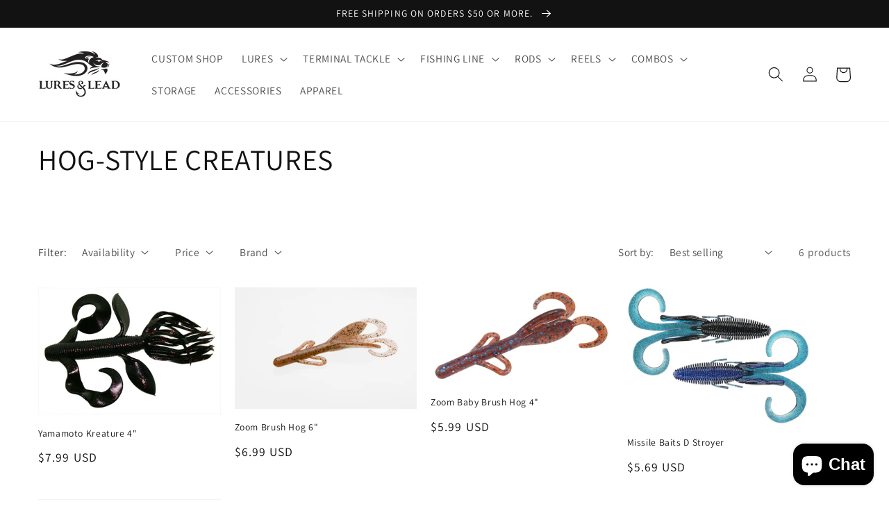

--- FILE ---
content_type: text/html; charset=utf-8
request_url: https://luresandlead.com/collections/hog-style-creatures
body_size: 29614
content:
<!doctype html>
<html class="no-js" lang="en">
  <head>
    <meta charset="utf-8">
    <meta http-equiv="X-UA-Compatible" content="IE=edge">
    <meta name="viewport" content="width=device-width,initial-scale=1">
    <meta name="theme-color" content="">
    <link rel="canonical" href="https://luresandlead.com/collections/hog-style-creatures">
    <link rel="preconnect" href="https://cdn.shopify.com" crossorigin><link rel="icon" type="image/png" href="//luresandlead.com/cdn/shop/files/sampleproduct_32x32.jpg?v=1614972029"><link rel="preconnect" href="https://fonts.shopifycdn.com" crossorigin><title>
      HOG-STYLE CREATURES
 &ndash; Lures and Lead</title>

    

    

<meta property="og:site_name" content="Lures and Lead">
<meta property="og:url" content="https://luresandlead.com/collections/hog-style-creatures">
<meta property="og:title" content="HOG-STYLE CREATURES">
<meta property="og:type" content="product.group">
<meta property="og:description" content="Lures &amp; Lead is an online sporting goods website."><meta property="og:image" content="http://luresandlead.com/cdn/shop/collections/Green_Pumpkin_-Purple_Copper_Flk.jpg?v=1706399595">
  <meta property="og:image:secure_url" content="https://luresandlead.com/cdn/shop/collections/Green_Pumpkin_-Purple_Copper_Flk.jpg?v=1706399595">
  <meta property="og:image:width" content="2400">
  <meta property="og:image:height" content="1800"><meta name="twitter:card" content="summary_large_image">
<meta name="twitter:title" content="HOG-STYLE CREATURES">
<meta name="twitter:description" content="Lures &amp; Lead is an online sporting goods website.">


    <script src="//luresandlead.com/cdn/shop/t/9/assets/global.js?v=16310004751643963171669164444" defer="defer"></script>
    <script>window.performance && window.performance.mark && window.performance.mark('shopify.content_for_header.start');</script><meta name="facebook-domain-verification" content="lfx097wf9fb27nhn1cmd2we4h114yj">
<meta name="facebook-domain-verification" content="fvg8h1ti1b0xx75h8w52rjdz4kt7ul">
<meta name="google-site-verification" content="eWkrurSQim1kqzQW-AlCE-5WYICHh8BGTf1zrPP6pio">
<meta name="google-site-verification" content="bFF1mfduwc_VV9FEF5nswzuUwFIjnEGV5SeltCSn7r0">
<meta id="shopify-digital-wallet" name="shopify-digital-wallet" content="/52808843436/digital_wallets/dialog">
<meta name="shopify-checkout-api-token" content="6b737610eec4f58abfc3ae5de82bceb8">
<meta id="in-context-paypal-metadata" data-shop-id="52808843436" data-venmo-supported="false" data-environment="production" data-locale="en_US" data-paypal-v4="true" data-currency="USD">
<link rel="alternate" type="application/atom+xml" title="Feed" href="/collections/hog-style-creatures.atom" />
<link rel="alternate" type="application/json+oembed" href="https://luresandlead.com/collections/hog-style-creatures.oembed">
<script async="async" src="/checkouts/internal/preloads.js?locale=en-US"></script>
<link rel="preconnect" href="https://shop.app" crossorigin="anonymous">
<script async="async" src="https://shop.app/checkouts/internal/preloads.js?locale=en-US&shop_id=52808843436" crossorigin="anonymous"></script>
<script id="apple-pay-shop-capabilities" type="application/json">{"shopId":52808843436,"countryCode":"US","currencyCode":"USD","merchantCapabilities":["supports3DS"],"merchantId":"gid:\/\/shopify\/Shop\/52808843436","merchantName":"Lures and Lead","requiredBillingContactFields":["postalAddress","email","phone"],"requiredShippingContactFields":["postalAddress","email","phone"],"shippingType":"shipping","supportedNetworks":["visa","masterCard","amex","discover","elo","jcb"],"total":{"type":"pending","label":"Lures and Lead","amount":"1.00"},"shopifyPaymentsEnabled":true,"supportsSubscriptions":true}</script>
<script id="shopify-features" type="application/json">{"accessToken":"6b737610eec4f58abfc3ae5de82bceb8","betas":["rich-media-storefront-analytics"],"domain":"luresandlead.com","predictiveSearch":true,"shopId":52808843436,"locale":"en"}</script>
<script>var Shopify = Shopify || {};
Shopify.shop = "lures-and-lead.myshopify.com";
Shopify.locale = "en";
Shopify.currency = {"active":"USD","rate":"1.0"};
Shopify.country = "US";
Shopify.theme = {"name":"2024-01-27 Dawn - New Main Menu","id":132217274540,"schema_name":"Dawn","schema_version":"3.0.0","theme_store_id":null,"role":"main"};
Shopify.theme.handle = "null";
Shopify.theme.style = {"id":null,"handle":null};
Shopify.cdnHost = "luresandlead.com/cdn";
Shopify.routes = Shopify.routes || {};
Shopify.routes.root = "/";</script>
<script type="module">!function(o){(o.Shopify=o.Shopify||{}).modules=!0}(window);</script>
<script>!function(o){function n(){var o=[];function n(){o.push(Array.prototype.slice.apply(arguments))}return n.q=o,n}var t=o.Shopify=o.Shopify||{};t.loadFeatures=n(),t.autoloadFeatures=n()}(window);</script>
<script>
  window.ShopifyPay = window.ShopifyPay || {};
  window.ShopifyPay.apiHost = "shop.app\/pay";
  window.ShopifyPay.redirectState = null;
</script>
<script id="shop-js-analytics" type="application/json">{"pageType":"collection"}</script>
<script defer="defer" async type="module" src="//luresandlead.com/cdn/shopifycloud/shop-js/modules/v2/client.init-shop-cart-sync_BT-GjEfc.en.esm.js"></script>
<script defer="defer" async type="module" src="//luresandlead.com/cdn/shopifycloud/shop-js/modules/v2/chunk.common_D58fp_Oc.esm.js"></script>
<script defer="defer" async type="module" src="//luresandlead.com/cdn/shopifycloud/shop-js/modules/v2/chunk.modal_xMitdFEc.esm.js"></script>
<script type="module">
  await import("//luresandlead.com/cdn/shopifycloud/shop-js/modules/v2/client.init-shop-cart-sync_BT-GjEfc.en.esm.js");
await import("//luresandlead.com/cdn/shopifycloud/shop-js/modules/v2/chunk.common_D58fp_Oc.esm.js");
await import("//luresandlead.com/cdn/shopifycloud/shop-js/modules/v2/chunk.modal_xMitdFEc.esm.js");

  window.Shopify.SignInWithShop?.initShopCartSync?.({"fedCMEnabled":true,"windoidEnabled":true});

</script>
<script>
  window.Shopify = window.Shopify || {};
  if (!window.Shopify.featureAssets) window.Shopify.featureAssets = {};
  window.Shopify.featureAssets['shop-js'] = {"shop-cart-sync":["modules/v2/client.shop-cart-sync_DZOKe7Ll.en.esm.js","modules/v2/chunk.common_D58fp_Oc.esm.js","modules/v2/chunk.modal_xMitdFEc.esm.js"],"init-fed-cm":["modules/v2/client.init-fed-cm_B6oLuCjv.en.esm.js","modules/v2/chunk.common_D58fp_Oc.esm.js","modules/v2/chunk.modal_xMitdFEc.esm.js"],"shop-cash-offers":["modules/v2/client.shop-cash-offers_D2sdYoxE.en.esm.js","modules/v2/chunk.common_D58fp_Oc.esm.js","modules/v2/chunk.modal_xMitdFEc.esm.js"],"shop-login-button":["modules/v2/client.shop-login-button_QeVjl5Y3.en.esm.js","modules/v2/chunk.common_D58fp_Oc.esm.js","modules/v2/chunk.modal_xMitdFEc.esm.js"],"pay-button":["modules/v2/client.pay-button_DXTOsIq6.en.esm.js","modules/v2/chunk.common_D58fp_Oc.esm.js","modules/v2/chunk.modal_xMitdFEc.esm.js"],"shop-button":["modules/v2/client.shop-button_DQZHx9pm.en.esm.js","modules/v2/chunk.common_D58fp_Oc.esm.js","modules/v2/chunk.modal_xMitdFEc.esm.js"],"avatar":["modules/v2/client.avatar_BTnouDA3.en.esm.js"],"init-windoid":["modules/v2/client.init-windoid_CR1B-cfM.en.esm.js","modules/v2/chunk.common_D58fp_Oc.esm.js","modules/v2/chunk.modal_xMitdFEc.esm.js"],"init-shop-for-new-customer-accounts":["modules/v2/client.init-shop-for-new-customer-accounts_C_vY_xzh.en.esm.js","modules/v2/client.shop-login-button_QeVjl5Y3.en.esm.js","modules/v2/chunk.common_D58fp_Oc.esm.js","modules/v2/chunk.modal_xMitdFEc.esm.js"],"init-shop-email-lookup-coordinator":["modules/v2/client.init-shop-email-lookup-coordinator_BI7n9ZSv.en.esm.js","modules/v2/chunk.common_D58fp_Oc.esm.js","modules/v2/chunk.modal_xMitdFEc.esm.js"],"init-shop-cart-sync":["modules/v2/client.init-shop-cart-sync_BT-GjEfc.en.esm.js","modules/v2/chunk.common_D58fp_Oc.esm.js","modules/v2/chunk.modal_xMitdFEc.esm.js"],"shop-toast-manager":["modules/v2/client.shop-toast-manager_DiYdP3xc.en.esm.js","modules/v2/chunk.common_D58fp_Oc.esm.js","modules/v2/chunk.modal_xMitdFEc.esm.js"],"init-customer-accounts":["modules/v2/client.init-customer-accounts_D9ZNqS-Q.en.esm.js","modules/v2/client.shop-login-button_QeVjl5Y3.en.esm.js","modules/v2/chunk.common_D58fp_Oc.esm.js","modules/v2/chunk.modal_xMitdFEc.esm.js"],"init-customer-accounts-sign-up":["modules/v2/client.init-customer-accounts-sign-up_iGw4briv.en.esm.js","modules/v2/client.shop-login-button_QeVjl5Y3.en.esm.js","modules/v2/chunk.common_D58fp_Oc.esm.js","modules/v2/chunk.modal_xMitdFEc.esm.js"],"shop-follow-button":["modules/v2/client.shop-follow-button_CqMgW2wH.en.esm.js","modules/v2/chunk.common_D58fp_Oc.esm.js","modules/v2/chunk.modal_xMitdFEc.esm.js"],"checkout-modal":["modules/v2/client.checkout-modal_xHeaAweL.en.esm.js","modules/v2/chunk.common_D58fp_Oc.esm.js","modules/v2/chunk.modal_xMitdFEc.esm.js"],"shop-login":["modules/v2/client.shop-login_D91U-Q7h.en.esm.js","modules/v2/chunk.common_D58fp_Oc.esm.js","modules/v2/chunk.modal_xMitdFEc.esm.js"],"lead-capture":["modules/v2/client.lead-capture_BJmE1dJe.en.esm.js","modules/v2/chunk.common_D58fp_Oc.esm.js","modules/v2/chunk.modal_xMitdFEc.esm.js"],"payment-terms":["modules/v2/client.payment-terms_Ci9AEqFq.en.esm.js","modules/v2/chunk.common_D58fp_Oc.esm.js","modules/v2/chunk.modal_xMitdFEc.esm.js"]};
</script>
<script>(function() {
  var isLoaded = false;
  function asyncLoad() {
    if (isLoaded) return;
    isLoaded = true;
    var urls = ["https:\/\/chimpstatic.com\/mcjs-connected\/js\/users\/4821d773e6054b7b29297e4d9\/473f4252363dcea9be03507a7.js?shop=lures-and-lead.myshopify.com","\/\/cdn.shopify.com\/proxy\/594f20532994ec96280ebf3fbff78a92f1e29895e4cdb546bb0d08b88982269a\/static.cdn.printful.com\/static\/js\/external\/shopify-product-customizer.js?v=0.28\u0026shop=lures-and-lead.myshopify.com\u0026sp-cache-control=cHVibGljLCBtYXgtYWdlPTkwMA"];
    for (var i = 0; i < urls.length; i++) {
      var s = document.createElement('script');
      s.type = 'text/javascript';
      s.async = true;
      s.src = urls[i];
      var x = document.getElementsByTagName('script')[0];
      x.parentNode.insertBefore(s, x);
    }
  };
  if(window.attachEvent) {
    window.attachEvent('onload', asyncLoad);
  } else {
    window.addEventListener('load', asyncLoad, false);
  }
})();</script>
<script id="__st">var __st={"a":52808843436,"offset":-18000,"reqid":"32a800e5-eb54-476d-b4a6-9d9b2c874e07-1769201272","pageurl":"luresandlead.com\/collections\/hog-style-creatures","u":"cdf8b707df69","p":"collection","rtyp":"collection","rid":297900998828};</script>
<script>window.ShopifyPaypalV4VisibilityTracking = true;</script>
<script id="captcha-bootstrap">!function(){'use strict';const t='contact',e='account',n='new_comment',o=[[t,t],['blogs',n],['comments',n],[t,'customer']],c=[[e,'customer_login'],[e,'guest_login'],[e,'recover_customer_password'],[e,'create_customer']],r=t=>t.map((([t,e])=>`form[action*='/${t}']:not([data-nocaptcha='true']) input[name='form_type'][value='${e}']`)).join(','),a=t=>()=>t?[...document.querySelectorAll(t)].map((t=>t.form)):[];function s(){const t=[...o],e=r(t);return a(e)}const i='password',u='form_key',d=['recaptcha-v3-token','g-recaptcha-response','h-captcha-response',i],f=()=>{try{return window.sessionStorage}catch{return}},m='__shopify_v',_=t=>t.elements[u];function p(t,e,n=!1){try{const o=window.sessionStorage,c=JSON.parse(o.getItem(e)),{data:r}=function(t){const{data:e,action:n}=t;return t[m]||n?{data:e,action:n}:{data:t,action:n}}(c);for(const[e,n]of Object.entries(r))t.elements[e]&&(t.elements[e].value=n);n&&o.removeItem(e)}catch(o){console.error('form repopulation failed',{error:o})}}const l='form_type',E='cptcha';function T(t){t.dataset[E]=!0}const w=window,h=w.document,L='Shopify',v='ce_forms',y='captcha';let A=!1;((t,e)=>{const n=(g='f06e6c50-85a8-45c8-87d0-21a2b65856fe',I='https://cdn.shopify.com/shopifycloud/storefront-forms-hcaptcha/ce_storefront_forms_captcha_hcaptcha.v1.5.2.iife.js',D={infoText:'Protected by hCaptcha',privacyText:'Privacy',termsText:'Terms'},(t,e,n)=>{const o=w[L][v],c=o.bindForm;if(c)return c(t,g,e,D).then(n);var r;o.q.push([[t,g,e,D],n]),r=I,A||(h.body.append(Object.assign(h.createElement('script'),{id:'captcha-provider',async:!0,src:r})),A=!0)});var g,I,D;w[L]=w[L]||{},w[L][v]=w[L][v]||{},w[L][v].q=[],w[L][y]=w[L][y]||{},w[L][y].protect=function(t,e){n(t,void 0,e),T(t)},Object.freeze(w[L][y]),function(t,e,n,w,h,L){const[v,y,A,g]=function(t,e,n){const i=e?o:[],u=t?c:[],d=[...i,...u],f=r(d),m=r(i),_=r(d.filter((([t,e])=>n.includes(e))));return[a(f),a(m),a(_),s()]}(w,h,L),I=t=>{const e=t.target;return e instanceof HTMLFormElement?e:e&&e.form},D=t=>v().includes(t);t.addEventListener('submit',(t=>{const e=I(t);if(!e)return;const n=D(e)&&!e.dataset.hcaptchaBound&&!e.dataset.recaptchaBound,o=_(e),c=g().includes(e)&&(!o||!o.value);(n||c)&&t.preventDefault(),c&&!n&&(function(t){try{if(!f())return;!function(t){const e=f();if(!e)return;const n=_(t);if(!n)return;const o=n.value;o&&e.removeItem(o)}(t);const e=Array.from(Array(32),(()=>Math.random().toString(36)[2])).join('');!function(t,e){_(t)||t.append(Object.assign(document.createElement('input'),{type:'hidden',name:u})),t.elements[u].value=e}(t,e),function(t,e){const n=f();if(!n)return;const o=[...t.querySelectorAll(`input[type='${i}']`)].map((({name:t})=>t)),c=[...d,...o],r={};for(const[a,s]of new FormData(t).entries())c.includes(a)||(r[a]=s);n.setItem(e,JSON.stringify({[m]:1,action:t.action,data:r}))}(t,e)}catch(e){console.error('failed to persist form',e)}}(e),e.submit())}));const S=(t,e)=>{t&&!t.dataset[E]&&(n(t,e.some((e=>e===t))),T(t))};for(const o of['focusin','change'])t.addEventListener(o,(t=>{const e=I(t);D(e)&&S(e,y())}));const B=e.get('form_key'),M=e.get(l),P=B&&M;t.addEventListener('DOMContentLoaded',(()=>{const t=y();if(P)for(const e of t)e.elements[l].value===M&&p(e,B);[...new Set([...A(),...v().filter((t=>'true'===t.dataset.shopifyCaptcha))])].forEach((e=>S(e,t)))}))}(h,new URLSearchParams(w.location.search),n,t,e,['guest_login'])})(!0,!0)}();</script>
<script integrity="sha256-4kQ18oKyAcykRKYeNunJcIwy7WH5gtpwJnB7kiuLZ1E=" data-source-attribution="shopify.loadfeatures" defer="defer" src="//luresandlead.com/cdn/shopifycloud/storefront/assets/storefront/load_feature-a0a9edcb.js" crossorigin="anonymous"></script>
<script crossorigin="anonymous" defer="defer" src="//luresandlead.com/cdn/shopifycloud/storefront/assets/shopify_pay/storefront-65b4c6d7.js?v=20250812"></script>
<script data-source-attribution="shopify.dynamic_checkout.dynamic.init">var Shopify=Shopify||{};Shopify.PaymentButton=Shopify.PaymentButton||{isStorefrontPortableWallets:!0,init:function(){window.Shopify.PaymentButton.init=function(){};var t=document.createElement("script");t.src="https://luresandlead.com/cdn/shopifycloud/portable-wallets/latest/portable-wallets.en.js",t.type="module",document.head.appendChild(t)}};
</script>
<script data-source-attribution="shopify.dynamic_checkout.buyer_consent">
  function portableWalletsHideBuyerConsent(e){var t=document.getElementById("shopify-buyer-consent"),n=document.getElementById("shopify-subscription-policy-button");t&&n&&(t.classList.add("hidden"),t.setAttribute("aria-hidden","true"),n.removeEventListener("click",e))}function portableWalletsShowBuyerConsent(e){var t=document.getElementById("shopify-buyer-consent"),n=document.getElementById("shopify-subscription-policy-button");t&&n&&(t.classList.remove("hidden"),t.removeAttribute("aria-hidden"),n.addEventListener("click",e))}window.Shopify?.PaymentButton&&(window.Shopify.PaymentButton.hideBuyerConsent=portableWalletsHideBuyerConsent,window.Shopify.PaymentButton.showBuyerConsent=portableWalletsShowBuyerConsent);
</script>
<script data-source-attribution="shopify.dynamic_checkout.cart.bootstrap">document.addEventListener("DOMContentLoaded",(function(){function t(){return document.querySelector("shopify-accelerated-checkout-cart, shopify-accelerated-checkout")}if(t())Shopify.PaymentButton.init();else{new MutationObserver((function(e,n){t()&&(Shopify.PaymentButton.init(),n.disconnect())})).observe(document.body,{childList:!0,subtree:!0})}}));
</script>
<link id="shopify-accelerated-checkout-styles" rel="stylesheet" media="screen" href="https://luresandlead.com/cdn/shopifycloud/portable-wallets/latest/accelerated-checkout-backwards-compat.css" crossorigin="anonymous">
<style id="shopify-accelerated-checkout-cart">
        #shopify-buyer-consent {
  margin-top: 1em;
  display: inline-block;
  width: 100%;
}

#shopify-buyer-consent.hidden {
  display: none;
}

#shopify-subscription-policy-button {
  background: none;
  border: none;
  padding: 0;
  text-decoration: underline;
  font-size: inherit;
  cursor: pointer;
}

#shopify-subscription-policy-button::before {
  box-shadow: none;
}

      </style>
<script id="sections-script" data-sections="header,footer" defer="defer" src="//luresandlead.com/cdn/shop/t/9/compiled_assets/scripts.js?v=1412"></script>
<script>window.performance && window.performance.mark && window.performance.mark('shopify.content_for_header.end');</script>


    <style data-shopify>
      @font-face {
  font-family: Assistant;
  font-weight: 400;
  font-style: normal;
  font-display: swap;
  src: url("//luresandlead.com/cdn/fonts/assistant/assistant_n4.9120912a469cad1cc292572851508ca49d12e768.woff2") format("woff2"),
       url("//luresandlead.com/cdn/fonts/assistant/assistant_n4.6e9875ce64e0fefcd3f4446b7ec9036b3ddd2985.woff") format("woff");
}

      @font-face {
  font-family: Assistant;
  font-weight: 700;
  font-style: normal;
  font-display: swap;
  src: url("//luresandlead.com/cdn/fonts/assistant/assistant_n7.bf44452348ec8b8efa3aa3068825305886b1c83c.woff2") format("woff2"),
       url("//luresandlead.com/cdn/fonts/assistant/assistant_n7.0c887fee83f6b3bda822f1150b912c72da0f7b64.woff") format("woff");
}

      
      
      @font-face {
  font-family: Assistant;
  font-weight: 400;
  font-style: normal;
  font-display: swap;
  src: url("//luresandlead.com/cdn/fonts/assistant/assistant_n4.9120912a469cad1cc292572851508ca49d12e768.woff2") format("woff2"),
       url("//luresandlead.com/cdn/fonts/assistant/assistant_n4.6e9875ce64e0fefcd3f4446b7ec9036b3ddd2985.woff") format("woff");
}


      :root {
        --font-body-family: Assistant, sans-serif;
        --font-body-style: normal;
        --font-body-weight: 400;

        --font-heading-family: Assistant, sans-serif;
        --font-heading-style: normal;
        --font-heading-weight: 400;

        --font-body-scale: 1.1;
        --font-heading-scale: 0.9545454545454546;

        --color-base-text: 18, 18, 18;
        --color-shadow: 18, 18, 18;
        --color-base-background-1: 255, 255, 255;
        --color-base-background-2: 243, 243, 243;
        --color-base-solid-button-labels: 255, 255, 255;
        --color-base-outline-button-labels: 18, 18, 18;
        --color-base-accent-1: 18, 18, 18;
        --color-base-accent-2: 51, 79, 180;
        --payment-terms-background-color: #FFFFFF;

        --gradient-base-background-1: #FFFFFF;
        --gradient-base-background-2: #F3F3F3;
        --gradient-base-accent-1: #121212;
        --gradient-base-accent-2: #334FB4;

        --media-padding: px;
        --media-border-opacity: 0.05;
        --media-border-width: 1px;
        --media-radius: 0px;
        --media-shadow-opacity: 0.0;
        --media-shadow-horizontal-offset: 0px;
        --media-shadow-vertical-offset: 0px;
        --media-shadow-blur-radius: 0px;

        --page-width: 120rem;
        --page-width-margin: 0rem;

        --card-image-padding: 0.0rem;
        --card-corner-radius: 0.0rem;
        --card-text-alignment: left;
        --card-border-width: 0.0rem;
        --card-border-opacity: 0.0;
        --card-shadow-opacity: 0.1;
        --card-shadow-horizontal-offset: 0.0rem;
        --card-shadow-vertical-offset: 0.0rem;
        --card-shadow-blur-radius: 0.0rem;

        --badge-corner-radius: 4.0rem;

        --popup-border-width: 1px;
        --popup-border-opacity: 0.1;
        --popup-corner-radius: 0px;
        --popup-shadow-opacity: 0.0;
        --popup-shadow-horizontal-offset: 0px;
        --popup-shadow-vertical-offset: 0px;
        --popup-shadow-blur-radius: 0px;

        --drawer-border-width: 1px;
        --drawer-border-opacity: 0.1;
        --drawer-shadow-opacity: 0.0;
        --drawer-shadow-horizontal-offset: 0px;
        --drawer-shadow-vertical-offset: 0px;
        --drawer-shadow-blur-radius: 0px;

        --spacing-sections-desktop: 20px;
        --spacing-sections-mobile: 20px;

        --grid-desktop-vertical-spacing: 16px;
        --grid-desktop-horizontal-spacing: 20px;
        --grid-mobile-vertical-spacing: 8px;
        --grid-mobile-horizontal-spacing: 10px;

        --text-boxes-border-opacity: 0.0;
        --text-boxes-border-width: 0px;
        --text-boxes-radius: 0px;
        --text-boxes-shadow-opacity: 0.0;
        --text-boxes-shadow-horizontal-offset: 0px;
        --text-boxes-shadow-vertical-offset: 0px;
        --text-boxes-shadow-blur-radius: 0px;

        --buttons-radius: 0px;
        --buttons-radius-outset: 0px;
        --buttons-border-width: 1px;
        --buttons-border-opacity: 1.0;
        --buttons-shadow-opacity: 0.0;
        --buttons-shadow-horizontal-offset: 0px;
        --buttons-shadow-vertical-offset: 0px;
        --buttons-shadow-blur-radius: 0px;
        --buttons-border-offset: 0px;

        --inputs-radius: 0px;
        --inputs-border-width: 1px;
        --inputs-border-opacity: 0.55;
        --inputs-shadow-opacity: 0.0;
        --inputs-shadow-horizontal-offset: 0px;
        --inputs-margin-offset: 0px;
        --inputs-shadow-vertical-offset: 0px;
        --inputs-shadow-blur-radius: 0px;
        --inputs-radius-outset: 0px;

        --variant-pills-radius: 40px;
        --variant-pills-border-width: 1px;
        --variant-pills-border-opacity: 0.55;
        --variant-pills-shadow-opacity: 0.0;
        --variant-pills-shadow-horizontal-offset: 0px;
        --variant-pills-shadow-vertical-offset: 0px;
        --variant-pills-shadow-blur-radius: 0px;
      }

      *,
      *::before,
      *::after {
        box-sizing: inherit;
      }

      html {
        box-sizing: border-box;
        font-size: calc(var(--font-body-scale) * 62.5%);
        height: 100%;
      }

      body {
        display: grid;
        grid-template-rows: auto auto 1fr auto;
        grid-template-columns: 100%;
        min-height: 100%;
        margin: 0;
        font-size: 1.5rem;
        letter-spacing: 0.06rem;
        line-height: calc(1 + 0.8 / var(--font-body-scale));
        font-family: var(--font-body-family);
        font-style: var(--font-body-style);
        font-weight: var(--font-body-weight);
      }

      @media screen and (min-width: 750px) {
        body {
          font-size: 1.6rem;
        }
      }
    </style>

    <link href="//luresandlead.com/cdn/shop/t/9/assets/base.css?v=39440664952427654091669164453" rel="stylesheet" type="text/css" media="all" />
<link rel="preload" as="font" href="//luresandlead.com/cdn/fonts/assistant/assistant_n4.9120912a469cad1cc292572851508ca49d12e768.woff2" type="font/woff2" crossorigin><link rel="preload" as="font" href="//luresandlead.com/cdn/fonts/assistant/assistant_n4.9120912a469cad1cc292572851508ca49d12e768.woff2" type="font/woff2" crossorigin><link rel="stylesheet" href="//luresandlead.com/cdn/shop/t/9/assets/component-predictive-search.css?v=165644661289088488651669164446" media="print" onload="this.media='all'"><script>document.documentElement.className = document.documentElement.className.replace('no-js', 'js');
    if (Shopify.designMode) {
      document.documentElement.classList.add('shopify-design-mode');
    }
    </script>
    <!-- Global site tag (gtag.js) - Google Ads: 10852298261 -->
<script async src="https://www.googletagmanager.com/gtag/js?id=AW-10852298261"></script>
<script>
  window.dataLayer = window.dataLayer || [];
  function gtag(){dataLayer.push(arguments);}
  gtag('js', new Date());

  gtag('config', 'AW-10852298261');
</script>
<!-- Event snippet for Purchase conversion page -->
<script>
  gtag('event', 'conversion', {
      'send_to': 'AW-10852298261/zK5LCN61_KMDEJXc47Yo',
      'transaction_id': ''
  });
  gtag('config', 'AW-10852298261');
</script>
    <!-- Hotjar Tracking Code for https://www.luresandlead.com -->

<script>

    (function(h,o,t,j,a,r){

        h.hj=h.hj||function(){(h.hj.q=h.hj.q||[]).push(arguments)};

        h._hjSettings={hjid:2974930,hjsv:6};

        a=o.getElementsByTagName('head')[0];

        r=o.createElement('script');r.async=1;

        r.src=t+h._hjSettings.hjid+j+h._hjSettings.hjsv;

        a.appendChild(r);

    })(window,document,'https://static.hotjar.com/c/hotjar-','.js?sv=');

</script>
    <meta name="google-site-verification" content="3awjzSK09-vcKh_Lm-1rLRH5f2TcLOIY_5o9uuYVXvo" />
  
<!-- BEGIN app block: shopify://apps/pagefly-page-builder/blocks/app-embed/83e179f7-59a0-4589-8c66-c0dddf959200 -->

<!-- BEGIN app snippet: pagefly-cro-ab-testing-main -->







<script>
  ;(function () {
    const url = new URL(window.location)
    const viewParam = url.searchParams.get('view')
    if (viewParam && viewParam.includes('variant-pf-')) {
      url.searchParams.set('pf_v', viewParam)
      url.searchParams.delete('view')
      window.history.replaceState({}, '', url)
    }
  })()
</script>



<script type='module'>
  
  window.PAGEFLY_CRO = window.PAGEFLY_CRO || {}

  window.PAGEFLY_CRO['data_debug'] = {
    original_template_suffix: "all_collections",
    allow_ab_test: false,
    ab_test_start_time: 0,
    ab_test_end_time: 0,
    today_date_time: 1769201272000,
  }
  window.PAGEFLY_CRO['GA4'] = { enabled: false}
</script>

<!-- END app snippet -->








  <script src='https://cdn.shopify.com/extensions/019bb4f9-aed6-78a3-be91-e9d44663e6bf/pagefly-page-builder-215/assets/pagefly-helper.js' defer='defer'></script>

  <script src='https://cdn.shopify.com/extensions/019bb4f9-aed6-78a3-be91-e9d44663e6bf/pagefly-page-builder-215/assets/pagefly-general-helper.js' defer='defer'></script>

  <script src='https://cdn.shopify.com/extensions/019bb4f9-aed6-78a3-be91-e9d44663e6bf/pagefly-page-builder-215/assets/pagefly-snap-slider.js' defer='defer'></script>

  <script src='https://cdn.shopify.com/extensions/019bb4f9-aed6-78a3-be91-e9d44663e6bf/pagefly-page-builder-215/assets/pagefly-slideshow-v3.js' defer='defer'></script>

  <script src='https://cdn.shopify.com/extensions/019bb4f9-aed6-78a3-be91-e9d44663e6bf/pagefly-page-builder-215/assets/pagefly-slideshow-v4.js' defer='defer'></script>

  <script src='https://cdn.shopify.com/extensions/019bb4f9-aed6-78a3-be91-e9d44663e6bf/pagefly-page-builder-215/assets/pagefly-glider.js' defer='defer'></script>

  <script src='https://cdn.shopify.com/extensions/019bb4f9-aed6-78a3-be91-e9d44663e6bf/pagefly-page-builder-215/assets/pagefly-slideshow-v1-v2.js' defer='defer'></script>

  <script src='https://cdn.shopify.com/extensions/019bb4f9-aed6-78a3-be91-e9d44663e6bf/pagefly-page-builder-215/assets/pagefly-product-media.js' defer='defer'></script>

  <script src='https://cdn.shopify.com/extensions/019bb4f9-aed6-78a3-be91-e9d44663e6bf/pagefly-page-builder-215/assets/pagefly-product.js' defer='defer'></script>


<script id='pagefly-helper-data' type='application/json'>
  {
    "page_optimization": {
      "assets_prefetching": false
    },
    "elements_asset_mapper": {
      "Accordion": "https://cdn.shopify.com/extensions/019bb4f9-aed6-78a3-be91-e9d44663e6bf/pagefly-page-builder-215/assets/pagefly-accordion.js",
      "Accordion3": "https://cdn.shopify.com/extensions/019bb4f9-aed6-78a3-be91-e9d44663e6bf/pagefly-page-builder-215/assets/pagefly-accordion3.js",
      "CountDown": "https://cdn.shopify.com/extensions/019bb4f9-aed6-78a3-be91-e9d44663e6bf/pagefly-page-builder-215/assets/pagefly-countdown.js",
      "GMap1": "https://cdn.shopify.com/extensions/019bb4f9-aed6-78a3-be91-e9d44663e6bf/pagefly-page-builder-215/assets/pagefly-gmap.js",
      "GMap2": "https://cdn.shopify.com/extensions/019bb4f9-aed6-78a3-be91-e9d44663e6bf/pagefly-page-builder-215/assets/pagefly-gmap.js",
      "GMapBasicV2": "https://cdn.shopify.com/extensions/019bb4f9-aed6-78a3-be91-e9d44663e6bf/pagefly-page-builder-215/assets/pagefly-gmap.js",
      "GMapAdvancedV2": "https://cdn.shopify.com/extensions/019bb4f9-aed6-78a3-be91-e9d44663e6bf/pagefly-page-builder-215/assets/pagefly-gmap.js",
      "HTML.Video": "https://cdn.shopify.com/extensions/019bb4f9-aed6-78a3-be91-e9d44663e6bf/pagefly-page-builder-215/assets/pagefly-htmlvideo.js",
      "HTML.Video2": "https://cdn.shopify.com/extensions/019bb4f9-aed6-78a3-be91-e9d44663e6bf/pagefly-page-builder-215/assets/pagefly-htmlvideo2.js",
      "HTML.Video3": "https://cdn.shopify.com/extensions/019bb4f9-aed6-78a3-be91-e9d44663e6bf/pagefly-page-builder-215/assets/pagefly-htmlvideo2.js",
      "BackgroundVideo": "https://cdn.shopify.com/extensions/019bb4f9-aed6-78a3-be91-e9d44663e6bf/pagefly-page-builder-215/assets/pagefly-htmlvideo2.js",
      "Instagram": "https://cdn.shopify.com/extensions/019bb4f9-aed6-78a3-be91-e9d44663e6bf/pagefly-page-builder-215/assets/pagefly-instagram.js",
      "Instagram2": "https://cdn.shopify.com/extensions/019bb4f9-aed6-78a3-be91-e9d44663e6bf/pagefly-page-builder-215/assets/pagefly-instagram.js",
      "Insta3": "https://cdn.shopify.com/extensions/019bb4f9-aed6-78a3-be91-e9d44663e6bf/pagefly-page-builder-215/assets/pagefly-instagram3.js",
      "Tabs": "https://cdn.shopify.com/extensions/019bb4f9-aed6-78a3-be91-e9d44663e6bf/pagefly-page-builder-215/assets/pagefly-tab.js",
      "Tabs3": "https://cdn.shopify.com/extensions/019bb4f9-aed6-78a3-be91-e9d44663e6bf/pagefly-page-builder-215/assets/pagefly-tab3.js",
      "ProductBox": "https://cdn.shopify.com/extensions/019bb4f9-aed6-78a3-be91-e9d44663e6bf/pagefly-page-builder-215/assets/pagefly-cart.js",
      "FBPageBox2": "https://cdn.shopify.com/extensions/019bb4f9-aed6-78a3-be91-e9d44663e6bf/pagefly-page-builder-215/assets/pagefly-facebook.js",
      "FBLikeButton2": "https://cdn.shopify.com/extensions/019bb4f9-aed6-78a3-be91-e9d44663e6bf/pagefly-page-builder-215/assets/pagefly-facebook.js",
      "TwitterFeed2": "https://cdn.shopify.com/extensions/019bb4f9-aed6-78a3-be91-e9d44663e6bf/pagefly-page-builder-215/assets/pagefly-twitter.js",
      "Paragraph4": "https://cdn.shopify.com/extensions/019bb4f9-aed6-78a3-be91-e9d44663e6bf/pagefly-page-builder-215/assets/pagefly-paragraph4.js",

      "AliReviews": "https://cdn.shopify.com/extensions/019bb4f9-aed6-78a3-be91-e9d44663e6bf/pagefly-page-builder-215/assets/pagefly-3rd-elements.js",
      "BackInStock": "https://cdn.shopify.com/extensions/019bb4f9-aed6-78a3-be91-e9d44663e6bf/pagefly-page-builder-215/assets/pagefly-3rd-elements.js",
      "GloboBackInStock": "https://cdn.shopify.com/extensions/019bb4f9-aed6-78a3-be91-e9d44663e6bf/pagefly-page-builder-215/assets/pagefly-3rd-elements.js",
      "GrowaveWishlist": "https://cdn.shopify.com/extensions/019bb4f9-aed6-78a3-be91-e9d44663e6bf/pagefly-page-builder-215/assets/pagefly-3rd-elements.js",
      "InfiniteOptionsShopPad": "https://cdn.shopify.com/extensions/019bb4f9-aed6-78a3-be91-e9d44663e6bf/pagefly-page-builder-215/assets/pagefly-3rd-elements.js",
      "InkybayProductPersonalizer": "https://cdn.shopify.com/extensions/019bb4f9-aed6-78a3-be91-e9d44663e6bf/pagefly-page-builder-215/assets/pagefly-3rd-elements.js",
      "LimeSpot": "https://cdn.shopify.com/extensions/019bb4f9-aed6-78a3-be91-e9d44663e6bf/pagefly-page-builder-215/assets/pagefly-3rd-elements.js",
      "Loox": "https://cdn.shopify.com/extensions/019bb4f9-aed6-78a3-be91-e9d44663e6bf/pagefly-page-builder-215/assets/pagefly-3rd-elements.js",
      "Opinew": "https://cdn.shopify.com/extensions/019bb4f9-aed6-78a3-be91-e9d44663e6bf/pagefly-page-builder-215/assets/pagefly-3rd-elements.js",
      "Powr": "https://cdn.shopify.com/extensions/019bb4f9-aed6-78a3-be91-e9d44663e6bf/pagefly-page-builder-215/assets/pagefly-3rd-elements.js",
      "ProductReviews": "https://cdn.shopify.com/extensions/019bb4f9-aed6-78a3-be91-e9d44663e6bf/pagefly-page-builder-215/assets/pagefly-3rd-elements.js",
      "PushOwl": "https://cdn.shopify.com/extensions/019bb4f9-aed6-78a3-be91-e9d44663e6bf/pagefly-page-builder-215/assets/pagefly-3rd-elements.js",
      "ReCharge": "https://cdn.shopify.com/extensions/019bb4f9-aed6-78a3-be91-e9d44663e6bf/pagefly-page-builder-215/assets/pagefly-3rd-elements.js",
      "Rivyo": "https://cdn.shopify.com/extensions/019bb4f9-aed6-78a3-be91-e9d44663e6bf/pagefly-page-builder-215/assets/pagefly-3rd-elements.js",
      "TrackingMore": "https://cdn.shopify.com/extensions/019bb4f9-aed6-78a3-be91-e9d44663e6bf/pagefly-page-builder-215/assets/pagefly-3rd-elements.js",
      "Vitals": "https://cdn.shopify.com/extensions/019bb4f9-aed6-78a3-be91-e9d44663e6bf/pagefly-page-builder-215/assets/pagefly-3rd-elements.js",
      "Wiser": "https://cdn.shopify.com/extensions/019bb4f9-aed6-78a3-be91-e9d44663e6bf/pagefly-page-builder-215/assets/pagefly-3rd-elements.js"
    },
    "custom_elements_mapper": {
      "pf-click-action-element": "https://cdn.shopify.com/extensions/019bb4f9-aed6-78a3-be91-e9d44663e6bf/pagefly-page-builder-215/assets/pagefly-click-action-element.js",
      "pf-dialog-element": "https://cdn.shopify.com/extensions/019bb4f9-aed6-78a3-be91-e9d44663e6bf/pagefly-page-builder-215/assets/pagefly-dialog-element.js"
    }
  }
</script>


<!-- END app block --><script src="https://cdn.shopify.com/extensions/e8878072-2f6b-4e89-8082-94b04320908d/inbox-1254/assets/inbox-chat-loader.js" type="text/javascript" defer="defer"></script>
<link href="https://monorail-edge.shopifysvc.com" rel="dns-prefetch">
<script>(function(){if ("sendBeacon" in navigator && "performance" in window) {try {var session_token_from_headers = performance.getEntriesByType('navigation')[0].serverTiming.find(x => x.name == '_s').description;} catch {var session_token_from_headers = undefined;}var session_cookie_matches = document.cookie.match(/_shopify_s=([^;]*)/);var session_token_from_cookie = session_cookie_matches && session_cookie_matches.length === 2 ? session_cookie_matches[1] : "";var session_token = session_token_from_headers || session_token_from_cookie || "";function handle_abandonment_event(e) {var entries = performance.getEntries().filter(function(entry) {return /monorail-edge.shopifysvc.com/.test(entry.name);});if (!window.abandonment_tracked && entries.length === 0) {window.abandonment_tracked = true;var currentMs = Date.now();var navigation_start = performance.timing.navigationStart;var payload = {shop_id: 52808843436,url: window.location.href,navigation_start,duration: currentMs - navigation_start,session_token,page_type: "collection"};window.navigator.sendBeacon("https://monorail-edge.shopifysvc.com/v1/produce", JSON.stringify({schema_id: "online_store_buyer_site_abandonment/1.1",payload: payload,metadata: {event_created_at_ms: currentMs,event_sent_at_ms: currentMs}}));}}window.addEventListener('pagehide', handle_abandonment_event);}}());</script>
<script id="web-pixels-manager-setup">(function e(e,d,r,n,o){if(void 0===o&&(o={}),!Boolean(null===(a=null===(i=window.Shopify)||void 0===i?void 0:i.analytics)||void 0===a?void 0:a.replayQueue)){var i,a;window.Shopify=window.Shopify||{};var t=window.Shopify;t.analytics=t.analytics||{};var s=t.analytics;s.replayQueue=[],s.publish=function(e,d,r){return s.replayQueue.push([e,d,r]),!0};try{self.performance.mark("wpm:start")}catch(e){}var l=function(){var e={modern:/Edge?\/(1{2}[4-9]|1[2-9]\d|[2-9]\d{2}|\d{4,})\.\d+(\.\d+|)|Firefox\/(1{2}[4-9]|1[2-9]\d|[2-9]\d{2}|\d{4,})\.\d+(\.\d+|)|Chrom(ium|e)\/(9{2}|\d{3,})\.\d+(\.\d+|)|(Maci|X1{2}).+ Version\/(15\.\d+|(1[6-9]|[2-9]\d|\d{3,})\.\d+)([,.]\d+|)( \(\w+\)|)( Mobile\/\w+|) Safari\/|Chrome.+OPR\/(9{2}|\d{3,})\.\d+\.\d+|(CPU[ +]OS|iPhone[ +]OS|CPU[ +]iPhone|CPU IPhone OS|CPU iPad OS)[ +]+(15[._]\d+|(1[6-9]|[2-9]\d|\d{3,})[._]\d+)([._]\d+|)|Android:?[ /-](13[3-9]|1[4-9]\d|[2-9]\d{2}|\d{4,})(\.\d+|)(\.\d+|)|Android.+Firefox\/(13[5-9]|1[4-9]\d|[2-9]\d{2}|\d{4,})\.\d+(\.\d+|)|Android.+Chrom(ium|e)\/(13[3-9]|1[4-9]\d|[2-9]\d{2}|\d{4,})\.\d+(\.\d+|)|SamsungBrowser\/([2-9]\d|\d{3,})\.\d+/,legacy:/Edge?\/(1[6-9]|[2-9]\d|\d{3,})\.\d+(\.\d+|)|Firefox\/(5[4-9]|[6-9]\d|\d{3,})\.\d+(\.\d+|)|Chrom(ium|e)\/(5[1-9]|[6-9]\d|\d{3,})\.\d+(\.\d+|)([\d.]+$|.*Safari\/(?![\d.]+ Edge\/[\d.]+$))|(Maci|X1{2}).+ Version\/(10\.\d+|(1[1-9]|[2-9]\d|\d{3,})\.\d+)([,.]\d+|)( \(\w+\)|)( Mobile\/\w+|) Safari\/|Chrome.+OPR\/(3[89]|[4-9]\d|\d{3,})\.\d+\.\d+|(CPU[ +]OS|iPhone[ +]OS|CPU[ +]iPhone|CPU IPhone OS|CPU iPad OS)[ +]+(10[._]\d+|(1[1-9]|[2-9]\d|\d{3,})[._]\d+)([._]\d+|)|Android:?[ /-](13[3-9]|1[4-9]\d|[2-9]\d{2}|\d{4,})(\.\d+|)(\.\d+|)|Mobile Safari.+OPR\/([89]\d|\d{3,})\.\d+\.\d+|Android.+Firefox\/(13[5-9]|1[4-9]\d|[2-9]\d{2}|\d{4,})\.\d+(\.\d+|)|Android.+Chrom(ium|e)\/(13[3-9]|1[4-9]\d|[2-9]\d{2}|\d{4,})\.\d+(\.\d+|)|Android.+(UC? ?Browser|UCWEB|U3)[ /]?(15\.([5-9]|\d{2,})|(1[6-9]|[2-9]\d|\d{3,})\.\d+)\.\d+|SamsungBrowser\/(5\.\d+|([6-9]|\d{2,})\.\d+)|Android.+MQ{2}Browser\/(14(\.(9|\d{2,})|)|(1[5-9]|[2-9]\d|\d{3,})(\.\d+|))(\.\d+|)|K[Aa][Ii]OS\/(3\.\d+|([4-9]|\d{2,})\.\d+)(\.\d+|)/},d=e.modern,r=e.legacy,n=navigator.userAgent;return n.match(d)?"modern":n.match(r)?"legacy":"unknown"}(),u="modern"===l?"modern":"legacy",c=(null!=n?n:{modern:"",legacy:""})[u],f=function(e){return[e.baseUrl,"/wpm","/b",e.hashVersion,"modern"===e.buildTarget?"m":"l",".js"].join("")}({baseUrl:d,hashVersion:r,buildTarget:u}),m=function(e){var d=e.version,r=e.bundleTarget,n=e.surface,o=e.pageUrl,i=e.monorailEndpoint;return{emit:function(e){var a=e.status,t=e.errorMsg,s=(new Date).getTime(),l=JSON.stringify({metadata:{event_sent_at_ms:s},events:[{schema_id:"web_pixels_manager_load/3.1",payload:{version:d,bundle_target:r,page_url:o,status:a,surface:n,error_msg:t},metadata:{event_created_at_ms:s}}]});if(!i)return console&&console.warn&&console.warn("[Web Pixels Manager] No Monorail endpoint provided, skipping logging."),!1;try{return self.navigator.sendBeacon.bind(self.navigator)(i,l)}catch(e){}var u=new XMLHttpRequest;try{return u.open("POST",i,!0),u.setRequestHeader("Content-Type","text/plain"),u.send(l),!0}catch(e){return console&&console.warn&&console.warn("[Web Pixels Manager] Got an unhandled error while logging to Monorail."),!1}}}}({version:r,bundleTarget:l,surface:e.surface,pageUrl:self.location.href,monorailEndpoint:e.monorailEndpoint});try{o.browserTarget=l,function(e){var d=e.src,r=e.async,n=void 0===r||r,o=e.onload,i=e.onerror,a=e.sri,t=e.scriptDataAttributes,s=void 0===t?{}:t,l=document.createElement("script"),u=document.querySelector("head"),c=document.querySelector("body");if(l.async=n,l.src=d,a&&(l.integrity=a,l.crossOrigin="anonymous"),s)for(var f in s)if(Object.prototype.hasOwnProperty.call(s,f))try{l.dataset[f]=s[f]}catch(e){}if(o&&l.addEventListener("load",o),i&&l.addEventListener("error",i),u)u.appendChild(l);else{if(!c)throw new Error("Did not find a head or body element to append the script");c.appendChild(l)}}({src:f,async:!0,onload:function(){if(!function(){var e,d;return Boolean(null===(d=null===(e=window.Shopify)||void 0===e?void 0:e.analytics)||void 0===d?void 0:d.initialized)}()){var d=window.webPixelsManager.init(e)||void 0;if(d){var r=window.Shopify.analytics;r.replayQueue.forEach((function(e){var r=e[0],n=e[1],o=e[2];d.publishCustomEvent(r,n,o)})),r.replayQueue=[],r.publish=d.publishCustomEvent,r.visitor=d.visitor,r.initialized=!0}}},onerror:function(){return m.emit({status:"failed",errorMsg:"".concat(f," has failed to load")})},sri:function(e){var d=/^sha384-[A-Za-z0-9+/=]+$/;return"string"==typeof e&&d.test(e)}(c)?c:"",scriptDataAttributes:o}),m.emit({status:"loading"})}catch(e){m.emit({status:"failed",errorMsg:(null==e?void 0:e.message)||"Unknown error"})}}})({shopId: 52808843436,storefrontBaseUrl: "https://luresandlead.com",extensionsBaseUrl: "https://extensions.shopifycdn.com/cdn/shopifycloud/web-pixels-manager",monorailEndpoint: "https://monorail-edge.shopifysvc.com/unstable/produce_batch",surface: "storefront-renderer",enabledBetaFlags: ["2dca8a86"],webPixelsConfigList: [{"id":"1197015212","configuration":"{\"subdomain\": \"lures-and-lead\"}","eventPayloadVersion":"v1","runtimeContext":"STRICT","scriptVersion":"69e1bed23f1568abe06fb9d113379033","type":"APP","apiClientId":1615517,"privacyPurposes":["ANALYTICS","MARKETING","SALE_OF_DATA"],"dataSharingAdjustments":{"protectedCustomerApprovalScopes":["read_customer_address","read_customer_email","read_customer_name","read_customer_personal_data","read_customer_phone"]}},{"id":"434634924","configuration":"{\"config\":\"{\\\"google_tag_ids\\\":[\\\"G-TKDWLD9JV9\\\",\\\"G-FPZWP2EKN9\\\",\\\"GT-WR4WTVJ\\\",\\\"G-3Q5BV4CK7Z\\\"],\\\"target_country\\\":\\\"US\\\",\\\"gtag_events\\\":[{\\\"type\\\":\\\"search\\\",\\\"action_label\\\":[\\\"G-TKDWLD9JV9\\\",\\\"AW-10852298261\\\/oFPwCJD-4sUDEJXc47Yo\\\",\\\"G-FPZWP2EKN9\\\",\\\"AW-10852298261\\\",\\\"G-BMZM0Y6DY2\\\",\\\"G-3Q5BV4CK7Z\\\"]},{\\\"type\\\":\\\"begin_checkout\\\",\\\"action_label\\\":[\\\"G-TKDWLD9JV9\\\",\\\"AW-10852298261\\\/i9SrCI3-4sUDEJXc47Yo\\\",\\\"G-FPZWP2EKN9\\\",\\\"AW-10852298261\\\",\\\"G-BMZM0Y6DY2\\\",\\\"G-3Q5BV4CK7Z\\\"]},{\\\"type\\\":\\\"view_item\\\",\\\"action_label\\\":[\\\"G-TKDWLD9JV9\\\",\\\"AW-10852298261\\\/AfqPCIf-4sUDEJXc47Yo\\\",\\\"MC-D6PZ17DKR3\\\",\\\"G-FPZWP2EKN9\\\",\\\"AW-10852298261\\\",\\\"G-BMZM0Y6DY2\\\",\\\"G-3Q5BV4CK7Z\\\"]},{\\\"type\\\":\\\"purchase\\\",\\\"action_label\\\":[\\\"G-TKDWLD9JV9\\\",\\\"AW-10852298261\\\/bK7KCIT-4sUDEJXc47Yo\\\",\\\"MC-D6PZ17DKR3\\\",\\\"AW-10852298261\\\/zK5LCN61_KMDEJXc47Yo\\\",\\\"G-FPZWP2EKN9\\\",\\\"AW-10852298261\\\",\\\"G-BMZM0Y6DY2\\\",\\\"G-3Q5BV4CK7Z\\\"]},{\\\"type\\\":\\\"page_view\\\",\\\"action_label\\\":[\\\"G-TKDWLD9JV9\\\",\\\"AW-10852298261\\\/tLd3CIH-4sUDEJXc47Yo\\\",\\\"MC-D6PZ17DKR3\\\",\\\"G-FPZWP2EKN9\\\",\\\"AW-10852298261\\\",\\\"G-BMZM0Y6DY2\\\",\\\"G-3Q5BV4CK7Z\\\"]},{\\\"type\\\":\\\"add_payment_info\\\",\\\"action_label\\\":[\\\"G-TKDWLD9JV9\\\",\\\"AW-10852298261\\\/YJKCCJP-4sUDEJXc47Yo\\\",\\\"G-FPZWP2EKN9\\\",\\\"AW-10852298261\\\",\\\"G-BMZM0Y6DY2\\\",\\\"G-3Q5BV4CK7Z\\\"]},{\\\"type\\\":\\\"add_to_cart\\\",\\\"action_label\\\":[\\\"G-TKDWLD9JV9\\\",\\\"AW-10852298261\\\/0vzWCIr-4sUDEJXc47Yo\\\",\\\"G-FPZWP2EKN9\\\",\\\"AW-10852298261\\\",\\\"G-BMZM0Y6DY2\\\",\\\"G-3Q5BV4CK7Z\\\"]}],\\\"enable_monitoring_mode\\\":false}\"}","eventPayloadVersion":"v1","runtimeContext":"OPEN","scriptVersion":"b2a88bafab3e21179ed38636efcd8a93","type":"APP","apiClientId":1780363,"privacyPurposes":[],"dataSharingAdjustments":{"protectedCustomerApprovalScopes":["read_customer_address","read_customer_email","read_customer_name","read_customer_personal_data","read_customer_phone"]}},{"id":"196280492","configuration":"{\"pixel_id\":\"354401619923964\",\"pixel_type\":\"facebook_pixel\",\"metaapp_system_user_token\":\"-\"}","eventPayloadVersion":"v1","runtimeContext":"OPEN","scriptVersion":"ca16bc87fe92b6042fbaa3acc2fbdaa6","type":"APP","apiClientId":2329312,"privacyPurposes":["ANALYTICS","MARKETING","SALE_OF_DATA"],"dataSharingAdjustments":{"protectedCustomerApprovalScopes":["read_customer_address","read_customer_email","read_customer_name","read_customer_personal_data","read_customer_phone"]}},{"id":"67666092","eventPayloadVersion":"v1","runtimeContext":"LAX","scriptVersion":"1","type":"CUSTOM","privacyPurposes":["ANALYTICS"],"name":"Google Analytics tag (migrated)"},{"id":"shopify-app-pixel","configuration":"{}","eventPayloadVersion":"v1","runtimeContext":"STRICT","scriptVersion":"0450","apiClientId":"shopify-pixel","type":"APP","privacyPurposes":["ANALYTICS","MARKETING"]},{"id":"shopify-custom-pixel","eventPayloadVersion":"v1","runtimeContext":"LAX","scriptVersion":"0450","apiClientId":"shopify-pixel","type":"CUSTOM","privacyPurposes":["ANALYTICS","MARKETING"]}],isMerchantRequest: false,initData: {"shop":{"name":"Lures and Lead","paymentSettings":{"currencyCode":"USD"},"myshopifyDomain":"lures-and-lead.myshopify.com","countryCode":"US","storefrontUrl":"https:\/\/luresandlead.com"},"customer":null,"cart":null,"checkout":null,"productVariants":[],"purchasingCompany":null},},"https://luresandlead.com/cdn","fcfee988w5aeb613cpc8e4bc33m6693e112",{"modern":"","legacy":""},{"shopId":"52808843436","storefrontBaseUrl":"https:\/\/luresandlead.com","extensionBaseUrl":"https:\/\/extensions.shopifycdn.com\/cdn\/shopifycloud\/web-pixels-manager","surface":"storefront-renderer","enabledBetaFlags":"[\"2dca8a86\"]","isMerchantRequest":"false","hashVersion":"fcfee988w5aeb613cpc8e4bc33m6693e112","publish":"custom","events":"[[\"page_viewed\",{}],[\"collection_viewed\",{\"collection\":{\"id\":\"297900998828\",\"title\":\"HOG-STYLE CREATURES\",\"productVariants\":[{\"price\":{\"amount\":7.99,\"currencyCode\":\"USD\"},\"product\":{\"title\":\"Yamamoto Kreature 4\\\"\",\"vendor\":\"YAMAMOTO\",\"id\":\"6644564951212\",\"untranslatedTitle\":\"Yamamoto Kreature 4\\\"\",\"url\":\"\/products\/yamamoto-kreature-4\",\"type\":\"Fishing\"},\"id\":\"39566996668588\",\"image\":{\"src\":\"\/\/luresandlead.com\/cdn\/shop\/products\/Black_-_Small_Red_Flk.jpg?v=1620759778\"},\"sku\":\"YA507051-S23\",\"title\":\"Black \/ Small Red Flk\",\"untranslatedTitle\":\"Black \/ Small Red Flk\"},{\"price\":{\"amount\":6.99,\"currencyCode\":\"USD\"},\"product\":{\"title\":\"Zoom Brush Hog 6\\\"\",\"vendor\":\"ZOOM\",\"id\":\"7404204621996\",\"untranslatedTitle\":\"Zoom Brush Hog 6\\\"\",\"url\":\"\/products\/zoom-brush-hog-6\",\"type\":\"Fishing\"},\"id\":\"41870615347372\",\"image\":{\"src\":\"\/\/luresandlead.com\/cdn\/shop\/products\/Pumpkin.jpg?v=1659550107\"},\"sku\":\"022013-O32\",\"title\":\"Pumpkin\",\"untranslatedTitle\":\"Pumpkin\"},{\"price\":{\"amount\":5.99,\"currencyCode\":\"USD\"},\"product\":{\"title\":\"Zoom Baby Brush Hog 4\\\"\",\"vendor\":\"ZOOM\",\"id\":\"7404210323628\",\"untranslatedTitle\":\"Zoom Baby Brush Hog 4\\\"\",\"url\":\"\/products\/zoom-baby-brush-hog-4\",\"type\":\"Fishing\"},\"id\":\"41870626685100\",\"image\":{\"src\":\"\/\/luresandlead.com\/cdn\/shop\/products\/Moccasin_Blue.jpg?v=1659550807\"},\"sku\":\"042007X-O38\",\"title\":\"Moccasin Blue\",\"untranslatedTitle\":\"Moccasin Blue\"},{\"price\":{\"amount\":5.69,\"currencyCode\":\"USD\"},\"product\":{\"title\":\"Missile Baits D Stroyer\",\"vendor\":\"MISSILE BAITS\",\"id\":\"8102290260140\",\"untranslatedTitle\":\"Missile Baits D Stroyer\",\"url\":\"\/products\/missile-baits-d-stroyer\",\"type\":\"Fishing\"},\"id\":\"43949715947692\",\"image\":{\"src\":\"\/\/luresandlead.com\/cdn\/shop\/files\/Bruiser_Flash.webp?v=1731530836\"},\"sku\":\"MBDS70-BRF-AF19\",\"title\":\"Bruiser Flash\",\"untranslatedTitle\":\"Bruiser Flash\"},{\"price\":{\"amount\":5.79,\"currencyCode\":\"USD\"},\"product\":{\"title\":\"Googan Trench Hawg 6\\\"\",\"vendor\":\"GOOGAN\",\"id\":\"6640515973292\",\"untranslatedTitle\":\"Googan Trench Hawg 6\\\"\",\"url\":\"\/products\/googan-trench-hawg-7\",\"type\":\"Fishing\"},\"id\":\"39556559962284\",\"image\":{\"src\":\"\/\/luresandlead.com\/cdn\/shop\/products\/natural.png?v=1620754866\"},\"sku\":\"GTH-NAT-I16\",\"title\":\"Natural\",\"untranslatedTitle\":\"Natural\"},{\"price\":{\"amount\":5.79,\"currencyCode\":\"USD\"},\"product\":{\"title\":\"Googan Trench Hawg 4.65\\\"\",\"vendor\":\"GOOGAN\",\"id\":\"6732189106348\",\"untranslatedTitle\":\"Googan Trench Hawg 4.65\\\"\",\"url\":\"\/products\/googan-trench-hawg-4-65\",\"type\":\"Fishing\"},\"id\":\"39848546533548\",\"image\":{\"src\":\"\/\/luresandlead.com\/cdn\/shop\/products\/Watermelon_Red_Flake.jpg?v=1622660684\"},\"sku\":\"GTH-465-WMR-J37\",\"title\":\"Watermelon Red Flake\",\"untranslatedTitle\":\"Watermelon Red Flake\"}]}}]]"});</script><script>
  window.ShopifyAnalytics = window.ShopifyAnalytics || {};
  window.ShopifyAnalytics.meta = window.ShopifyAnalytics.meta || {};
  window.ShopifyAnalytics.meta.currency = 'USD';
  var meta = {"products":[{"id":6644564951212,"gid":"gid:\/\/shopify\/Product\/6644564951212","vendor":"YAMAMOTO","type":"Fishing","handle":"yamamoto-kreature-4","variants":[{"id":39566996668588,"price":799,"name":"Yamamoto Kreature 4\" - Black \/ Small Red Flk","public_title":"Black \/ Small Red Flk","sku":"YA507051-S23"},{"id":39566996701356,"price":799,"name":"Yamamoto Kreature 4\" - Pumpkin \/ Black \u0026 Green Flk","public_title":"Pumpkin \/ Black \u0026 Green Flk","sku":"YA507196-S24"},{"id":39566996734124,"price":799,"name":"Yamamoto Kreature 4\" - Watermelon \/ Black \u0026 Red Flk","public_title":"Watermelon \/ Black \u0026 Red Flk","sku":"YA507208-S25"},{"id":39566996766892,"price":799,"name":"Yamamoto Kreature 4\" - Cinnamon \/ Black \u0026 Purple Flk","public_title":"Cinnamon \/ Black \u0026 Purple Flk","sku":"YA507221-S26"},{"id":39566996799660,"price":799,"name":"Yamamoto Kreature 4\" - Green Pumpkin \/ Black Flk","public_title":"Green Pumpkin \/ Black Flk","sku":"YA507297-S27"},{"id":39566996832428,"price":799,"name":"Yamamoto Kreature 4\" - Green Pumpkin \/ Green \u0026 Purple Flk","public_title":"Green Pumpkin \/ Green \u0026 Purple Flk","sku":"YA507301-S28"},{"id":39566996865196,"price":799,"name":"Yamamoto Kreature 4\" - Watermelon \/ Black \u0026 Small Gold Flk","public_title":"Watermelon \/ Black \u0026 Small Gold Flk","sku":"YA507323-F38"},{"id":39566996897964,"price":799,"name":"Yamamoto Kreature 4\" - Green Pumpkin \/ Purple \u0026 Copper Flk","public_title":"Green Pumpkin \/ Purple \u0026 Copper Flk","sku":"YA507330-F39"},{"id":39566996930732,"price":799,"name":"Yamamoto Kreature 4\" - Black \/ Blue Flk \/ Chartreuse Tip","public_title":"Black \/ Blue Flk \/ Chartreuse Tip","sku":"YA507522-F40"},{"id":39566996963500,"price":799,"name":"Yamamoto Kreature 4\" - Black \/ Blue Flk \/ Blue Tip","public_title":"Black \/ Blue Flk \/ Blue Tip","sku":"YA507523-F41"}],"remote":false},{"id":7404204621996,"gid":"gid:\/\/shopify\/Product\/7404204621996","vendor":"ZOOM","type":"Fishing","handle":"zoom-brush-hog-6","variants":[{"id":41870615347372,"price":699,"name":"Zoom Brush Hog 6\" - Pumpkin","public_title":"Pumpkin","sku":"022013-O32"},{"id":41870615380140,"price":699,"name":"Zoom Brush Hog 6\" - White Pearl","public_title":"White Pearl","sku":"022045X-O33"},{"id":41870615412908,"price":699,"name":"Zoom Brush Hog 6\" - Green Pumpkin Red","public_title":"Green Pumpkin Red","sku":"022202-O34"},{"id":41870615445676,"price":699,"name":"Zoom Brush Hog 6\" - Green Pumpkin","public_title":"Green Pumpkin","sku":"022025-O35"},{"id":41870615478444,"price":699,"name":"Zoom Brush Hog 6\" - Watermelon Red","public_title":"Watermelon Red","sku":"022054-O36"},{"id":41870615511212,"price":699,"name":"Zoom Brush Hog 6\" - Cotton Candy","public_title":"Cotton Candy","sku":"022023X-O37"}],"remote":false},{"id":7404210323628,"gid":"gid:\/\/shopify\/Product\/7404210323628","vendor":"ZOOM","type":"Fishing","handle":"zoom-baby-brush-hog-4","variants":[{"id":41870626685100,"price":599,"name":"Zoom Baby Brush Hog 4\" - Moccasin Blue","public_title":"Moccasin Blue","sku":"042007X-O38"},{"id":41870626717868,"price":599,"name":"Zoom Baby Brush Hog 4\" - Green Pumpkin Red","public_title":"Green Pumpkin Red","sku":"042202-O39"},{"id":41870626750636,"price":599,"name":"Zoom Baby Brush Hog 4\" - Green Pumpkin Org Glit","public_title":"Green Pumpkin Org Glit","sku":"042306X-O40"},{"id":41870626783404,"price":599,"name":"Zoom Baby Brush Hog 4\" - South Africa Special","public_title":"South Africa Special","sku":"042334X-O41"},{"id":41870626816172,"price":599,"name":"Zoom Baby Brush Hog 4\" - Electric Shad","public_title":"Electric Shad","sku":"042350X-O42"},{"id":41870626848940,"price":599,"name":"Zoom Baby Brush Hog 4\" - California","public_title":"California","sku":"042308-O43"},{"id":41870626881708,"price":599,"name":"Zoom Baby Brush Hog 4\" - Scuppernong Candy","public_title":"Scuppernong Candy","sku":"042326X-O44"},{"id":41870626914476,"price":599,"name":"Zoom Baby Brush Hog 4\" - Cajun Craw","public_title":"Cajun Craw","sku":"042391X-O45"},{"id":41870626947244,"price":599,"name":"Zoom Baby Brush Hog 4\" - Black","public_title":"Black","sku":"042038X-O46"},{"id":44613783814316,"price":599,"name":"Zoom Baby Brush Hog 4\" - Black Emerald","public_title":"Black Emerald","sku":"042136X-AH24"},{"id":44613783847084,"price":599,"name":"Zoom Baby Brush Hog 4\" - Glitter Bomb","public_title":"Glitter Bomb","sku":"042392X-AH25"},{"id":44613783879852,"price":599,"name":"Zoom Baby Brush Hog 4\" - Green Pumpkin","public_title":"Green Pumpkin","sku":"042025-AH26"},{"id":44613783912620,"price":599,"name":"Zoom Baby Brush Hog 4\" - Green Pumpkin Green","public_title":"Green Pumpkin Green","sku":"042184-AH27"},{"id":44613783945388,"price":599,"name":"Zoom Baby Brush Hog 4\" - Junebug","public_title":"Junebug","sku":"042005-AH28"},{"id":44613783978156,"price":599,"name":"Zoom Baby Brush Hog 4\" - Red Bug","public_title":"Red Bug","sku":"042021-AH29"},{"id":44613784010924,"price":599,"name":"Zoom Baby Brush Hog 4\" - Tilapia Magic","public_title":"Tilapia Magic","sku":"042411X-AH30"},{"id":44613784043692,"price":599,"name":"Zoom Baby Brush Hog 4\" - Watermelon Candy","public_title":"Watermelon Candy","sku":"042120-AH31"},{"id":44613784076460,"price":599,"name":"Zoom Baby Brush Hog 4\" - Watermelon Red","public_title":"Watermelon Red","sku":"042054-AH32"}],"remote":false},{"id":8102290260140,"gid":"gid:\/\/shopify\/Product\/8102290260140","vendor":"MISSILE BAITS","type":"Fishing","handle":"missile-baits-d-stroyer","variants":[{"id":43949715947692,"price":569,"name":"Missile Baits D Stroyer - Bruiser Flash","public_title":"Bruiser Flash","sku":"MBDS70-BRF-AF19"},{"id":43949715980460,"price":569,"name":"Missile Baits D Stroyer - Green Pumpkin","public_title":"Green Pumpkin","sku":"MBDS70-GP-AF18"},{"id":43949716013228,"price":569,"name":"Missile Baits D Stroyer - Green Pumpkin Flash","public_title":"Green Pumpkin Flash","sku":"MBDS70-GPF-AF17"},{"id":43949716045996,"price":569,"name":"Missile Baits D Stroyer - Super Bug","public_title":"Super Bug","sku":"MBDS70-SBG-AF16"},{"id":43949716078764,"price":569,"name":"Missile Baits D Stroyer - Watermelon Red","public_title":"Watermelon Red","sku":"MBDS70-WMR-AF20"}],"remote":false},{"id":6640515973292,"gid":"gid:\/\/shopify\/Product\/6640515973292","vendor":"GOOGAN","type":"Fishing","handle":"googan-trench-hawg-7","variants":[{"id":39556559962284,"price":579,"name":"Googan Trench Hawg 6\" - Natural","public_title":"Natural","sku":"GTH-NAT-I16"},{"id":39848571404460,"price":579,"name":"Googan Trench Hawg 6\" - Green Pumpkin","public_title":"Green Pumpkin","sku":"GTH-GNP-J38"}],"remote":false},{"id":6732189106348,"gid":"gid:\/\/shopify\/Product\/6732189106348","vendor":"GOOGAN","type":"Fishing","handle":"googan-trench-hawg-4-65","variants":[{"id":39848546533548,"price":579,"name":"Googan Trench Hawg 4.65\" - Watermelon Red Flake","public_title":"Watermelon Red Flake","sku":"GTH-465-WMR-J37"}],"remote":false}],"page":{"pageType":"collection","resourceType":"collection","resourceId":297900998828,"requestId":"32a800e5-eb54-476d-b4a6-9d9b2c874e07-1769201272"}};
  for (var attr in meta) {
    window.ShopifyAnalytics.meta[attr] = meta[attr];
  }
</script>
<script class="analytics">
  (function () {
    var customDocumentWrite = function(content) {
      var jquery = null;

      if (window.jQuery) {
        jquery = window.jQuery;
      } else if (window.Checkout && window.Checkout.$) {
        jquery = window.Checkout.$;
      }

      if (jquery) {
        jquery('body').append(content);
      }
    };

    var hasLoggedConversion = function(token) {
      if (token) {
        return document.cookie.indexOf('loggedConversion=' + token) !== -1;
      }
      return false;
    }

    var setCookieIfConversion = function(token) {
      if (token) {
        var twoMonthsFromNow = new Date(Date.now());
        twoMonthsFromNow.setMonth(twoMonthsFromNow.getMonth() + 2);

        document.cookie = 'loggedConversion=' + token + '; expires=' + twoMonthsFromNow;
      }
    }

    var trekkie = window.ShopifyAnalytics.lib = window.trekkie = window.trekkie || [];
    if (trekkie.integrations) {
      return;
    }
    trekkie.methods = [
      'identify',
      'page',
      'ready',
      'track',
      'trackForm',
      'trackLink'
    ];
    trekkie.factory = function(method) {
      return function() {
        var args = Array.prototype.slice.call(arguments);
        args.unshift(method);
        trekkie.push(args);
        return trekkie;
      };
    };
    for (var i = 0; i < trekkie.methods.length; i++) {
      var key = trekkie.methods[i];
      trekkie[key] = trekkie.factory(key);
    }
    trekkie.load = function(config) {
      trekkie.config = config || {};
      trekkie.config.initialDocumentCookie = document.cookie;
      var first = document.getElementsByTagName('script')[0];
      var script = document.createElement('script');
      script.type = 'text/javascript';
      script.onerror = function(e) {
        var scriptFallback = document.createElement('script');
        scriptFallback.type = 'text/javascript';
        scriptFallback.onerror = function(error) {
                var Monorail = {
      produce: function produce(monorailDomain, schemaId, payload) {
        var currentMs = new Date().getTime();
        var event = {
          schema_id: schemaId,
          payload: payload,
          metadata: {
            event_created_at_ms: currentMs,
            event_sent_at_ms: currentMs
          }
        };
        return Monorail.sendRequest("https://" + monorailDomain + "/v1/produce", JSON.stringify(event));
      },
      sendRequest: function sendRequest(endpointUrl, payload) {
        // Try the sendBeacon API
        if (window && window.navigator && typeof window.navigator.sendBeacon === 'function' && typeof window.Blob === 'function' && !Monorail.isIos12()) {
          var blobData = new window.Blob([payload], {
            type: 'text/plain'
          });

          if (window.navigator.sendBeacon(endpointUrl, blobData)) {
            return true;
          } // sendBeacon was not successful

        } // XHR beacon

        var xhr = new XMLHttpRequest();

        try {
          xhr.open('POST', endpointUrl);
          xhr.setRequestHeader('Content-Type', 'text/plain');
          xhr.send(payload);
        } catch (e) {
          console.log(e);
        }

        return false;
      },
      isIos12: function isIos12() {
        return window.navigator.userAgent.lastIndexOf('iPhone; CPU iPhone OS 12_') !== -1 || window.navigator.userAgent.lastIndexOf('iPad; CPU OS 12_') !== -1;
      }
    };
    Monorail.produce('monorail-edge.shopifysvc.com',
      'trekkie_storefront_load_errors/1.1',
      {shop_id: 52808843436,
      theme_id: 132217274540,
      app_name: "storefront",
      context_url: window.location.href,
      source_url: "//luresandlead.com/cdn/s/trekkie.storefront.8d95595f799fbf7e1d32231b9a28fd43b70c67d3.min.js"});

        };
        scriptFallback.async = true;
        scriptFallback.src = '//luresandlead.com/cdn/s/trekkie.storefront.8d95595f799fbf7e1d32231b9a28fd43b70c67d3.min.js';
        first.parentNode.insertBefore(scriptFallback, first);
      };
      script.async = true;
      script.src = '//luresandlead.com/cdn/s/trekkie.storefront.8d95595f799fbf7e1d32231b9a28fd43b70c67d3.min.js';
      first.parentNode.insertBefore(script, first);
    };
    trekkie.load(
      {"Trekkie":{"appName":"storefront","development":false,"defaultAttributes":{"shopId":52808843436,"isMerchantRequest":null,"themeId":132217274540,"themeCityHash":"12775283432630369719","contentLanguage":"en","currency":"USD","eventMetadataId":"c2b6641e-a65b-4a27-9d85-e6e4974502d3"},"isServerSideCookieWritingEnabled":true,"monorailRegion":"shop_domain","enabledBetaFlags":["65f19447"]},"Session Attribution":{},"S2S":{"facebookCapiEnabled":true,"source":"trekkie-storefront-renderer","apiClientId":580111}}
    );

    var loaded = false;
    trekkie.ready(function() {
      if (loaded) return;
      loaded = true;

      window.ShopifyAnalytics.lib = window.trekkie;

      var originalDocumentWrite = document.write;
      document.write = customDocumentWrite;
      try { window.ShopifyAnalytics.merchantGoogleAnalytics.call(this); } catch(error) {};
      document.write = originalDocumentWrite;

      window.ShopifyAnalytics.lib.page(null,{"pageType":"collection","resourceType":"collection","resourceId":297900998828,"requestId":"32a800e5-eb54-476d-b4a6-9d9b2c874e07-1769201272","shopifyEmitted":true});

      var match = window.location.pathname.match(/checkouts\/(.+)\/(thank_you|post_purchase)/)
      var token = match? match[1]: undefined;
      if (!hasLoggedConversion(token)) {
        setCookieIfConversion(token);
        window.ShopifyAnalytics.lib.track("Viewed Product Category",{"currency":"USD","category":"Collection: hog-style-creatures","collectionName":"hog-style-creatures","collectionId":297900998828,"nonInteraction":true},undefined,undefined,{"shopifyEmitted":true});
      }
    });


        var eventsListenerScript = document.createElement('script');
        eventsListenerScript.async = true;
        eventsListenerScript.src = "//luresandlead.com/cdn/shopifycloud/storefront/assets/shop_events_listener-3da45d37.js";
        document.getElementsByTagName('head')[0].appendChild(eventsListenerScript);

})();</script>
  <script>
  if (!window.ga || (window.ga && typeof window.ga !== 'function')) {
    window.ga = function ga() {
      (window.ga.q = window.ga.q || []).push(arguments);
      if (window.Shopify && window.Shopify.analytics && typeof window.Shopify.analytics.publish === 'function') {
        window.Shopify.analytics.publish("ga_stub_called", {}, {sendTo: "google_osp_migration"});
      }
      console.error("Shopify's Google Analytics stub called with:", Array.from(arguments), "\nSee https://help.shopify.com/manual/promoting-marketing/pixels/pixel-migration#google for more information.");
    };
    if (window.Shopify && window.Shopify.analytics && typeof window.Shopify.analytics.publish === 'function') {
      window.Shopify.analytics.publish("ga_stub_initialized", {}, {sendTo: "google_osp_migration"});
    }
  }
</script>
<script
  defer
  src="https://luresandlead.com/cdn/shopifycloud/perf-kit/shopify-perf-kit-3.0.4.min.js"
  data-application="storefront-renderer"
  data-shop-id="52808843436"
  data-render-region="gcp-us-central1"
  data-page-type="collection"
  data-theme-instance-id="132217274540"
  data-theme-name="Dawn"
  data-theme-version="3.0.0"
  data-monorail-region="shop_domain"
  data-resource-timing-sampling-rate="10"
  data-shs="true"
  data-shs-beacon="true"
  data-shs-export-with-fetch="true"
  data-shs-logs-sample-rate="1"
  data-shs-beacon-endpoint="https://luresandlead.com/api/collect"
></script>
</head>

  <body class="gradient">
    <a class="skip-to-content-link button visually-hidden" href="#MainContent">
      Skip to content
    </a>

    <div id="shopify-section-announcement-bar" class="shopify-section"><div class="announcement-bar color-inverse gradient" role="region" aria-label="Announcement" ><a href="/policies/shipping-policy" class="announcement-bar__link link link--text focus-inset animate-arrow"><p class="announcement-bar__message h5">
                FREE SHIPPING ON ORDERS $50 OR MORE.
<svg viewBox="0 0 14 10" fill="none" aria-hidden="true" focusable="false" role="presentation" class="icon icon-arrow" xmlns="http://www.w3.org/2000/svg">
  <path fill-rule="evenodd" clip-rule="evenodd" d="M8.537.808a.5.5 0 01.817-.162l4 4a.5.5 0 010 .708l-4 4a.5.5 0 11-.708-.708L11.793 5.5H1a.5.5 0 010-1h10.793L8.646 1.354a.5.5 0 01-.109-.546z" fill="currentColor">
</svg>

</p></a></div>
</div>
    <div id="shopify-section-header" class="shopify-section section-header"><link rel="stylesheet" href="//luresandlead.com/cdn/shop/t/9/assets/component-list-menu.css?v=129267058877082496571669164452" media="print" onload="this.media='all'">
<link rel="stylesheet" href="//luresandlead.com/cdn/shop/t/9/assets/component-search.css?v=96455689198851321781669164449" media="print" onload="this.media='all'">
<link rel="stylesheet" href="//luresandlead.com/cdn/shop/t/9/assets/component-menu-drawer.css?v=126731818748055994231669164454" media="print" onload="this.media='all'">
<link rel="stylesheet" href="//luresandlead.com/cdn/shop/t/9/assets/component-cart-notification.css?v=107019900565326663291669164448" media="print" onload="this.media='all'">
<link rel="stylesheet" href="//luresandlead.com/cdn/shop/t/9/assets/component-cart-items.css?v=45858802644496945541669164448" media="print" onload="this.media='all'"><link rel="stylesheet" href="//luresandlead.com/cdn/shop/t/9/assets/component-price.css?v=112673864592427438181669164447" media="print" onload="this.media='all'">
  <link rel="stylesheet" href="//luresandlead.com/cdn/shop/t/9/assets/component-loading-overlay.css?v=167310470843593579841669164454" media="print" onload="this.media='all'"><noscript><link href="//luresandlead.com/cdn/shop/t/9/assets/component-list-menu.css?v=129267058877082496571669164452" rel="stylesheet" type="text/css" media="all" /></noscript>
<noscript><link href="//luresandlead.com/cdn/shop/t/9/assets/component-search.css?v=96455689198851321781669164449" rel="stylesheet" type="text/css" media="all" /></noscript>
<noscript><link href="//luresandlead.com/cdn/shop/t/9/assets/component-menu-drawer.css?v=126731818748055994231669164454" rel="stylesheet" type="text/css" media="all" /></noscript>
<noscript><link href="//luresandlead.com/cdn/shop/t/9/assets/component-cart-notification.css?v=107019900565326663291669164448" rel="stylesheet" type="text/css" media="all" /></noscript>
<noscript><link href="//luresandlead.com/cdn/shop/t/9/assets/component-cart-items.css?v=45858802644496945541669164448" rel="stylesheet" type="text/css" media="all" /></noscript>

<style>
  header-drawer {
    justify-self: start;
    margin-left: -1.2rem;
  }

  @media screen and (min-width: 990px) {
    header-drawer {
      display: none;
    }
  }

  .menu-drawer-container {
    display: flex;
  }

  .list-menu {
    list-style: none;
    padding: 0;
    margin: 0;
  }

  .list-menu--inline {
    display: inline-flex;
    flex-wrap: wrap;
  }

  summary.list-menu__item {
    padding-right: 2.7rem;
  }

  .list-menu__item {
    display: flex;
    align-items: center;
    line-height: calc(1 + 0.3 / var(--font-body-scale));
  }

  .list-menu__item--link {
    text-decoration: none;
    padding-bottom: 1rem;
    padding-top: 1rem;
    line-height: calc(1 + 0.8 / var(--font-body-scale));
  }

  @media screen and (min-width: 750px) {
    .list-menu__item--link {
      padding-bottom: 0.5rem;
      padding-top: 0.5rem;
    }
  }
</style><style data-shopify>.section-header {
    margin-bottom: 0px;
  }

  @media screen and (min-width: 750px) {
    .section-header {
      margin-bottom: 0px;
    }
  }</style><script src="//luresandlead.com/cdn/shop/t/9/assets/details-disclosure.js?v=118626640824924522881669164453" defer="defer"></script>
<script src="//luresandlead.com/cdn/shop/t/9/assets/details-modal.js?v=4511761896672669691669164453" defer="defer"></script>
<script src="//luresandlead.com/cdn/shop/t/9/assets/cart-notification.js?v=18770815536247936311669164444" defer="defer"></script>

<svg xmlns="http://www.w3.org/2000/svg" class="hidden">
  <symbol id="icon-search" viewbox="0 0 18 19" fill="none">
    <path fill-rule="evenodd" clip-rule="evenodd" d="M11.03 11.68A5.784 5.784 0 112.85 3.5a5.784 5.784 0 018.18 8.18zm.26 1.12a6.78 6.78 0 11.72-.7l5.4 5.4a.5.5 0 11-.71.7l-5.41-5.4z" fill="currentColor"/>
  </symbol>

  <symbol id="icon-close" class="icon icon-close" fill="none" viewBox="0 0 18 17">
    <path d="M.865 15.978a.5.5 0 00.707.707l7.433-7.431 7.579 7.282a.501.501 0 00.846-.37.5.5 0 00-.153-.351L9.712 8.546l7.417-7.416a.5.5 0 10-.707-.708L8.991 7.853 1.413.573a.5.5 0 10-.693.72l7.563 7.268-7.418 7.417z" fill="currentColor">
  </symbol>
</svg>
<sticky-header class="header-wrapper color-background-1 gradient header-wrapper--border-bottom">
  <header class="header header--middle-left page-width header--has-menu"><header-drawer data-breakpoint="tablet">
        <details id="Details-menu-drawer-container" class="menu-drawer-container">
          <summary class="header__icon header__icon--menu header__icon--summary link focus-inset" aria-label="Menu">
            <span>
              <svg xmlns="http://www.w3.org/2000/svg" aria-hidden="true" focusable="false" role="presentation" class="icon icon-hamburger" fill="none" viewBox="0 0 18 16">
  <path d="M1 .5a.5.5 0 100 1h15.71a.5.5 0 000-1H1zM.5 8a.5.5 0 01.5-.5h15.71a.5.5 0 010 1H1A.5.5 0 01.5 8zm0 7a.5.5 0 01.5-.5h15.71a.5.5 0 010 1H1a.5.5 0 01-.5-.5z" fill="currentColor">
</svg>

              <svg xmlns="http://www.w3.org/2000/svg" aria-hidden="true" focusable="false" role="presentation" class="icon icon-close" fill="none" viewBox="0 0 18 17">
  <path d="M.865 15.978a.5.5 0 00.707.707l7.433-7.431 7.579 7.282a.501.501 0 00.846-.37.5.5 0 00-.153-.351L9.712 8.546l7.417-7.416a.5.5 0 10-.707-.708L8.991 7.853 1.413.573a.5.5 0 10-.693.72l7.563 7.268-7.418 7.417z" fill="currentColor">
</svg>

            </span>
          </summary>
          <div id="menu-drawer" class="menu-drawer motion-reduce" tabindex="-1">
            <div class="menu-drawer__inner-container">
              <div class="menu-drawer__navigation-container">
                <nav class="menu-drawer__navigation">
                  <ul class="menu-drawer__menu list-menu" role="list"><li><a href="/collections/custom-shop" class="menu-drawer__menu-item list-menu__item link link--text focus-inset">
                            CUSTOM SHOP
                          </a></li><li><details id="Details-menu-drawer-menu-item-2">
                            <summary class="menu-drawer__menu-item list-menu__item link link--text focus-inset">
                              LURES
                              <svg viewBox="0 0 14 10" fill="none" aria-hidden="true" focusable="false" role="presentation" class="icon icon-arrow" xmlns="http://www.w3.org/2000/svg">
  <path fill-rule="evenodd" clip-rule="evenodd" d="M8.537.808a.5.5 0 01.817-.162l4 4a.5.5 0 010 .708l-4 4a.5.5 0 11-.708-.708L11.793 5.5H1a.5.5 0 010-1h10.793L8.646 1.354a.5.5 0 01-.109-.546z" fill="currentColor">
</svg>

                              <svg aria-hidden="true" focusable="false" role="presentation" class="icon icon-caret" viewBox="0 0 10 6">
  <path fill-rule="evenodd" clip-rule="evenodd" d="M9.354.646a.5.5 0 00-.708 0L5 4.293 1.354.646a.5.5 0 00-.708.708l4 4a.5.5 0 00.708 0l4-4a.5.5 0 000-.708z" fill="currentColor">
</svg>

                            </summary>
                            <div id="link-LURES" class="menu-drawer__submenu motion-reduce" tabindex="-1">
                              <div class="menu-drawer__inner-submenu">
                                <button class="menu-drawer__close-button link link--text focus-inset" aria-expanded="true">
                                  <svg viewBox="0 0 14 10" fill="none" aria-hidden="true" focusable="false" role="presentation" class="icon icon-arrow" xmlns="http://www.w3.org/2000/svg">
  <path fill-rule="evenodd" clip-rule="evenodd" d="M8.537.808a.5.5 0 01.817-.162l4 4a.5.5 0 010 .708l-4 4a.5.5 0 11-.708-.708L11.793 5.5H1a.5.5 0 010-1h10.793L8.646 1.354a.5.5 0 01-.109-.546z" fill="currentColor">
</svg>

                                  LURES
                                </button>
                                <ul class="menu-drawer__menu list-menu" role="list" tabindex="-1"><li><details id="Details-menu-drawer-submenu-1">
                                          <summary class="menu-drawer__menu-item link link--text list-menu__item focus-inset">
                                            SOFT BAITS
                                            <svg viewBox="0 0 14 10" fill="none" aria-hidden="true" focusable="false" role="presentation" class="icon icon-arrow" xmlns="http://www.w3.org/2000/svg">
  <path fill-rule="evenodd" clip-rule="evenodd" d="M8.537.808a.5.5 0 01.817-.162l4 4a.5.5 0 010 .708l-4 4a.5.5 0 11-.708-.708L11.793 5.5H1a.5.5 0 010-1h10.793L8.646 1.354a.5.5 0 01-.109-.546z" fill="currentColor">
</svg>

                                            <svg aria-hidden="true" focusable="false" role="presentation" class="icon icon-caret" viewBox="0 0 10 6">
  <path fill-rule="evenodd" clip-rule="evenodd" d="M9.354.646a.5.5 0 00-.708 0L5 4.293 1.354.646a.5.5 0 00-.708.708l4 4a.5.5 0 00.708 0l4-4a.5.5 0 000-.708z" fill="currentColor">
</svg>

                                          </summary>
                                          <div id="childlink-SOFT BAITS" class="menu-drawer__submenu motion-reduce">
                                            <button class="menu-drawer__close-button link link--text focus-inset" aria-expanded="true">
                                              <svg viewBox="0 0 14 10" fill="none" aria-hidden="true" focusable="false" role="presentation" class="icon icon-arrow" xmlns="http://www.w3.org/2000/svg">
  <path fill-rule="evenodd" clip-rule="evenodd" d="M8.537.808a.5.5 0 01.817-.162l4 4a.5.5 0 010 .708l-4 4a.5.5 0 11-.708-.708L11.793 5.5H1a.5.5 0 010-1h10.793L8.646 1.354a.5.5 0 01-.109-.546z" fill="currentColor">
</svg>

                                              SOFT BAITS
                                            </button>
                                            <ul class="menu-drawer__menu list-menu" role="list" tabindex="-1"><li>
                                                  <a href="/pages/worms" class="menu-drawer__menu-item link link--text list-menu__item focus-inset">
                                                    WORMS
                                                  </a>
                                                </li><li>
                                                  <a href="/collections/craws" class="menu-drawer__menu-item link link--text list-menu__item focus-inset">
                                                    CRAWS
                                                  </a>
                                                </li><li>
                                                  <a href="/pages/creatures" class="menu-drawer__menu-item link link--text list-menu__item focus-inset">
                                                    CREATURES
                                                  </a>
                                                </li><li>
                                                  <a href="/pages/baitfish" class="menu-drawer__menu-item link link--text list-menu__item focus-inset">
                                                    BAITFISH
                                                  </a>
                                                </li><li>
                                                  <a href="/pages/trailers" class="menu-drawer__menu-item link link--text list-menu__item focus-inset">
                                                    TRAILERS
                                                  </a>
                                                </li><li>
                                                  <a href="/collections/toads" class="menu-drawer__menu-item link link--text list-menu__item focus-inset">
                                                    TOADS (SOFT PLASTIC)
                                                  </a>
                                                </li><li>
                                                  <a href="/collections/lizards-1" class="menu-drawer__menu-item link link--text list-menu__item focus-inset">
                                                    LIZARDS
                                                  </a>
                                                </li><li>
                                                  <a href="/collections/grubs-1" class="menu-drawer__menu-item link link--text list-menu__item focus-inset">
                                                    GRUBS
                                                  </a>
                                                </li><li>
                                                  <a href="/collections/tubes" class="menu-drawer__menu-item link link--text list-menu__item focus-inset">
                                                    TUBES
                                                  </a>
                                                </li></ul>
                                          </div>
                                        </details></li><li><details id="Details-menu-drawer-submenu-2">
                                          <summary class="menu-drawer__menu-item link link--text list-menu__item focus-inset">
                                            HARD BAITS
                                            <svg viewBox="0 0 14 10" fill="none" aria-hidden="true" focusable="false" role="presentation" class="icon icon-arrow" xmlns="http://www.w3.org/2000/svg">
  <path fill-rule="evenodd" clip-rule="evenodd" d="M8.537.808a.5.5 0 01.817-.162l4 4a.5.5 0 010 .708l-4 4a.5.5 0 11-.708-.708L11.793 5.5H1a.5.5 0 010-1h10.793L8.646 1.354a.5.5 0 01-.109-.546z" fill="currentColor">
</svg>

                                            <svg aria-hidden="true" focusable="false" role="presentation" class="icon icon-caret" viewBox="0 0 10 6">
  <path fill-rule="evenodd" clip-rule="evenodd" d="M9.354.646a.5.5 0 00-.708 0L5 4.293 1.354.646a.5.5 0 00-.708.708l4 4a.5.5 0 00.708 0l4-4a.5.5 0 000-.708z" fill="currentColor">
</svg>

                                          </summary>
                                          <div id="childlink-HARD BAITS" class="menu-drawer__submenu motion-reduce">
                                            <button class="menu-drawer__close-button link link--text focus-inset" aria-expanded="true">
                                              <svg viewBox="0 0 14 10" fill="none" aria-hidden="true" focusable="false" role="presentation" class="icon icon-arrow" xmlns="http://www.w3.org/2000/svg">
  <path fill-rule="evenodd" clip-rule="evenodd" d="M8.537.808a.5.5 0 01.817-.162l4 4a.5.5 0 010 .708l-4 4a.5.5 0 11-.708-.708L11.793 5.5H1a.5.5 0 010-1h10.793L8.646 1.354a.5.5 0 01-.109-.546z" fill="currentColor">
</svg>

                                              HARD BAITS
                                            </button>
                                            <ul class="menu-drawer__menu list-menu" role="list" tabindex="-1"><li>
                                                  <a href="/pages/topwater" class="menu-drawer__menu-item link link--text list-menu__item focus-inset">
                                                    TOPWATER
                                                  </a>
                                                </li><li>
                                                  <a href="/pages/crankbaits" class="menu-drawer__menu-item link link--text list-menu__item focus-inset">
                                                    CRANKBAITS
                                                  </a>
                                                </li><li>
                                                  <a href="/pages/jerkbaits" class="menu-drawer__menu-item link link--text list-menu__item focus-inset">
                                                    JERKBAITS
                                                  </a>
                                                </li><li>
                                                  <a href="/collections/spybaits" class="menu-drawer__menu-item link link--text list-menu__item focus-inset">
                                                    SPYBAITS
                                                  </a>
                                                </li><li>
                                                  <a href="/pages/metalbaits" class="menu-drawer__menu-item link link--text list-menu__item focus-inset">
                                                    METAL BAITS
                                                  </a>
                                                </li><li>
                                                  <a href="/pages/spoons" class="menu-drawer__menu-item link link--text list-menu__item focus-inset">
                                                    SPOONS
                                                  </a>
                                                </li></ul>
                                          </div>
                                        </details></li><li><details id="Details-menu-drawer-submenu-3">
                                          <summary class="menu-drawer__menu-item link link--text list-menu__item focus-inset">
                                            SWIMBAITS
                                            <svg viewBox="0 0 14 10" fill="none" aria-hidden="true" focusable="false" role="presentation" class="icon icon-arrow" xmlns="http://www.w3.org/2000/svg">
  <path fill-rule="evenodd" clip-rule="evenodd" d="M8.537.808a.5.5 0 01.817-.162l4 4a.5.5 0 010 .708l-4 4a.5.5 0 11-.708-.708L11.793 5.5H1a.5.5 0 010-1h10.793L8.646 1.354a.5.5 0 01-.109-.546z" fill="currentColor">
</svg>

                                            <svg aria-hidden="true" focusable="false" role="presentation" class="icon icon-caret" viewBox="0 0 10 6">
  <path fill-rule="evenodd" clip-rule="evenodd" d="M9.354.646a.5.5 0 00-.708 0L5 4.293 1.354.646a.5.5 0 00-.708.708l4 4a.5.5 0 00.708 0l4-4a.5.5 0 000-.708z" fill="currentColor">
</svg>

                                          </summary>
                                          <div id="childlink-SWIMBAITS" class="menu-drawer__submenu motion-reduce">
                                            <button class="menu-drawer__close-button link link--text focus-inset" aria-expanded="true">
                                              <svg viewBox="0 0 14 10" fill="none" aria-hidden="true" focusable="false" role="presentation" class="icon icon-arrow" xmlns="http://www.w3.org/2000/svg">
  <path fill-rule="evenodd" clip-rule="evenodd" d="M8.537.808a.5.5 0 01.817-.162l4 4a.5.5 0 010 .708l-4 4a.5.5 0 11-.708-.708L11.793 5.5H1a.5.5 0 010-1h10.793L8.646 1.354a.5.5 0 01-.109-.546z" fill="currentColor">
</svg>

                                              SWIMBAITS
                                            </button>
                                            <ul class="menu-drawer__menu list-menu" role="list" tabindex="-1"><li>
                                                  <a href="/pages/hardswimbaits" class="menu-drawer__menu-item link link--text list-menu__item focus-inset">
                                                    HARD SWIMBAITS
                                                  </a>
                                                </li><li>
                                                  <a href="/pages/softswimbaits" class="menu-drawer__menu-item link link--text list-menu__item focus-inset">
                                                    SOFT SWIMBAITS
                                                  </a>
                                                </li><li>
                                                  <a href="/collections/finesse-swimbaits" class="menu-drawer__menu-item link link--text list-menu__item focus-inset">
                                                    FINESSE SWIMBAITS
                                                  </a>
                                                </li></ul>
                                          </div>
                                        </details></li><li><details id="Details-menu-drawer-submenu-4">
                                          <summary class="menu-drawer__menu-item link link--text list-menu__item focus-inset">
                                            SCOPING BAITS
                                            <svg viewBox="0 0 14 10" fill="none" aria-hidden="true" focusable="false" role="presentation" class="icon icon-arrow" xmlns="http://www.w3.org/2000/svg">
  <path fill-rule="evenodd" clip-rule="evenodd" d="M8.537.808a.5.5 0 01.817-.162l4 4a.5.5 0 010 .708l-4 4a.5.5 0 11-.708-.708L11.793 5.5H1a.5.5 0 010-1h10.793L8.646 1.354a.5.5 0 01-.109-.546z" fill="currentColor">
</svg>

                                            <svg aria-hidden="true" focusable="false" role="presentation" class="icon icon-caret" viewBox="0 0 10 6">
  <path fill-rule="evenodd" clip-rule="evenodd" d="M9.354.646a.5.5 0 00-.708 0L5 4.293 1.354.646a.5.5 0 00-.708.708l4 4a.5.5 0 00.708 0l4-4a.5.5 0 000-.708z" fill="currentColor">
</svg>

                                          </summary>
                                          <div id="childlink-SCOPING BAITS" class="menu-drawer__submenu motion-reduce">
                                            <button class="menu-drawer__close-button link link--text focus-inset" aria-expanded="true">
                                              <svg viewBox="0 0 14 10" fill="none" aria-hidden="true" focusable="false" role="presentation" class="icon icon-arrow" xmlns="http://www.w3.org/2000/svg">
  <path fill-rule="evenodd" clip-rule="evenodd" d="M8.537.808a.5.5 0 01.817-.162l4 4a.5.5 0 010 .708l-4 4a.5.5 0 11-.708-.708L11.793 5.5H1a.5.5 0 010-1h10.793L8.646 1.354a.5.5 0 01-.109-.546z" fill="currentColor">
</svg>

                                              SCOPING BAITS
                                            </button>
                                            <ul class="menu-drawer__menu list-menu" role="list" tabindex="-1"><li>
                                                  <a href="/collections/scoping-hardbaits" class="menu-drawer__menu-item link link--text list-menu__item focus-inset">
                                                    SCOPING HARDBAITS
                                                  </a>
                                                </li><li>
                                                  <a href="/collections/scoping-softbaits" class="menu-drawer__menu-item link link--text list-menu__item focus-inset">
                                                    SCOPING SOFTBAITS
                                                  </a>
                                                </li><li>
                                                  <a href="/pages/scopingtechniquespecific" class="menu-drawer__menu-item link link--text list-menu__item focus-inset">
                                                    SCOPING TECHNIQUE SPECIFIC
                                                  </a>
                                                </li></ul>
                                          </div>
                                        </details></li><li><details id="Details-menu-drawer-submenu-5">
                                          <summary class="menu-drawer__menu-item link link--text list-menu__item focus-inset">
                                            JIGS
                                            <svg viewBox="0 0 14 10" fill="none" aria-hidden="true" focusable="false" role="presentation" class="icon icon-arrow" xmlns="http://www.w3.org/2000/svg">
  <path fill-rule="evenodd" clip-rule="evenodd" d="M8.537.808a.5.5 0 01.817-.162l4 4a.5.5 0 010 .708l-4 4a.5.5 0 11-.708-.708L11.793 5.5H1a.5.5 0 010-1h10.793L8.646 1.354a.5.5 0 01-.109-.546z" fill="currentColor">
</svg>

                                            <svg aria-hidden="true" focusable="false" role="presentation" class="icon icon-caret" viewBox="0 0 10 6">
  <path fill-rule="evenodd" clip-rule="evenodd" d="M9.354.646a.5.5 0 00-.708 0L5 4.293 1.354.646a.5.5 0 00-.708.708l4 4a.5.5 0 00.708 0l4-4a.5.5 0 000-.708z" fill="currentColor">
</svg>

                                          </summary>
                                          <div id="childlink-JIGS" class="menu-drawer__submenu motion-reduce">
                                            <button class="menu-drawer__close-button link link--text focus-inset" aria-expanded="true">
                                              <svg viewBox="0 0 14 10" fill="none" aria-hidden="true" focusable="false" role="presentation" class="icon icon-arrow" xmlns="http://www.w3.org/2000/svg">
  <path fill-rule="evenodd" clip-rule="evenodd" d="M8.537.808a.5.5 0 01.817-.162l4 4a.5.5 0 010 .708l-4 4a.5.5 0 11-.708-.708L11.793 5.5H1a.5.5 0 010-1h10.793L8.646 1.354a.5.5 0 01-.109-.546z" fill="currentColor">
</svg>

                                              JIGS
                                            </button>
                                            <ul class="menu-drawer__menu list-menu" role="list" tabindex="-1"><li>
                                                  <a href="/collections/flipping-jigs" class="menu-drawer__menu-item link link--text list-menu__item focus-inset">
                                                    FLIPPING JIGS
                                                  </a>
                                                </li><li>
                                                  <a href="/collections/swim-jigs" class="menu-drawer__menu-item link link--text list-menu__item focus-inset">
                                                    SWIM JIGS
                                                  </a>
                                                </li><li>
                                                  <a href="/collections/football-jigs" class="menu-drawer__menu-item link link--text list-menu__item focus-inset">
                                                    FOOTBALL JIGS
                                                  </a>
                                                </li><li>
                                                  <a href="/collections/casting-jigs" class="menu-drawer__menu-item link link--text list-menu__item focus-inset">
                                                    CASTING JIGS
                                                  </a>
                                                </li><li>
                                                  <a href="/collections/finesse-jigs" class="menu-drawer__menu-item link link--text list-menu__item focus-inset">
                                                    FINESSE JIGS
                                                  </a>
                                                </li><li>
                                                  <a href="/collections/grass-jigs" class="menu-drawer__menu-item link link--text list-menu__item focus-inset">
                                                    GRASS JIGS
                                                  </a>
                                                </li><li>
                                                  <a href="/collections/hair-jigs" class="menu-drawer__menu-item link link--text list-menu__item focus-inset">
                                                    HAIR JIGS
                                                  </a>
                                                </li></ul>
                                          </div>
                                        </details></li><li><a href="/pages/frogs-1" class="menu-drawer__menu-item link link--text list-menu__item focus-inset">
                                          FROGS
                                        </a></li><li><a href="/collections/spinnerbaits" class="menu-drawer__menu-item link link--text list-menu__item focus-inset">
                                          SPINNERBAITS
                                        </a></li><li><a href="/collections/chatterbaits" class="menu-drawer__menu-item link link--text list-menu__item focus-inset">
                                          CHATTERBAITS
                                        </a></li><li><a href="/collections/buzzbaits" class="menu-drawer__menu-item link link--text list-menu__item focus-inset">
                                          BUZZBAITS
                                        </a></li><li><a href="/collections/a-rigs" class="menu-drawer__menu-item link link--text list-menu__item focus-inset">
                                          A-RIGS
                                        </a></li><li><a href="/collections/saltwater-lures" class="menu-drawer__menu-item link link--text list-menu__item focus-inset">
                                          SALTWATER LURES
                                        </a></li><li><a href="/collections/crappie-lures" class="menu-drawer__menu-item link link--text list-menu__item focus-inset">
                                          CRAPPIE LURES
                                        </a></li><li><a href="/collections/other-baits" class="menu-drawer__menu-item link link--text list-menu__item focus-inset">
                                          OTHER BAIT
                                        </a></li></ul>
                              </div>
                            </div>
                          </details></li><li><details id="Details-menu-drawer-menu-item-3">
                            <summary class="menu-drawer__menu-item list-menu__item link link--text focus-inset">
                              TERMINAL TACKLE
                              <svg viewBox="0 0 14 10" fill="none" aria-hidden="true" focusable="false" role="presentation" class="icon icon-arrow" xmlns="http://www.w3.org/2000/svg">
  <path fill-rule="evenodd" clip-rule="evenodd" d="M8.537.808a.5.5 0 01.817-.162l4 4a.5.5 0 010 .708l-4 4a.5.5 0 11-.708-.708L11.793 5.5H1a.5.5 0 010-1h10.793L8.646 1.354a.5.5 0 01-.109-.546z" fill="currentColor">
</svg>

                              <svg aria-hidden="true" focusable="false" role="presentation" class="icon icon-caret" viewBox="0 0 10 6">
  <path fill-rule="evenodd" clip-rule="evenodd" d="M9.354.646a.5.5 0 00-.708 0L5 4.293 1.354.646a.5.5 0 00-.708.708l4 4a.5.5 0 00.708 0l4-4a.5.5 0 000-.708z" fill="currentColor">
</svg>

                            </summary>
                            <div id="link-TERMINAL TACKLE" class="menu-drawer__submenu motion-reduce" tabindex="-1">
                              <div class="menu-drawer__inner-submenu">
                                <button class="menu-drawer__close-button link link--text focus-inset" aria-expanded="true">
                                  <svg viewBox="0 0 14 10" fill="none" aria-hidden="true" focusable="false" role="presentation" class="icon icon-arrow" xmlns="http://www.w3.org/2000/svg">
  <path fill-rule="evenodd" clip-rule="evenodd" d="M8.537.808a.5.5 0 01.817-.162l4 4a.5.5 0 010 .708l-4 4a.5.5 0 11-.708-.708L11.793 5.5H1a.5.5 0 010-1h10.793L8.646 1.354a.5.5 0 01-.109-.546z" fill="currentColor">
</svg>

                                  TERMINAL TACKLE
                                </button>
                                <ul class="menu-drawer__menu list-menu" role="list" tabindex="-1"><li><details id="Details-menu-drawer-submenu-1">
                                          <summary class="menu-drawer__menu-item link link--text list-menu__item focus-inset">
                                            HOOKS
                                            <svg viewBox="0 0 14 10" fill="none" aria-hidden="true" focusable="false" role="presentation" class="icon icon-arrow" xmlns="http://www.w3.org/2000/svg">
  <path fill-rule="evenodd" clip-rule="evenodd" d="M8.537.808a.5.5 0 01.817-.162l4 4a.5.5 0 010 .708l-4 4a.5.5 0 11-.708-.708L11.793 5.5H1a.5.5 0 010-1h10.793L8.646 1.354a.5.5 0 01-.109-.546z" fill="currentColor">
</svg>

                                            <svg aria-hidden="true" focusable="false" role="presentation" class="icon icon-caret" viewBox="0 0 10 6">
  <path fill-rule="evenodd" clip-rule="evenodd" d="M9.354.646a.5.5 0 00-.708 0L5 4.293 1.354.646a.5.5 0 00-.708.708l4 4a.5.5 0 00.708 0l4-4a.5.5 0 000-.708z" fill="currentColor">
</svg>

                                          </summary>
                                          <div id="childlink-HOOKS" class="menu-drawer__submenu motion-reduce">
                                            <button class="menu-drawer__close-button link link--text focus-inset" aria-expanded="true">
                                              <svg viewBox="0 0 14 10" fill="none" aria-hidden="true" focusable="false" role="presentation" class="icon icon-arrow" xmlns="http://www.w3.org/2000/svg">
  <path fill-rule="evenodd" clip-rule="evenodd" d="M8.537.808a.5.5 0 01.817-.162l4 4a.5.5 0 010 .708l-4 4a.5.5 0 11-.708-.708L11.793 5.5H1a.5.5 0 010-1h10.793L8.646 1.354a.5.5 0 01-.109-.546z" fill="currentColor">
</svg>

                                              HOOKS
                                            </button>
                                            <ul class="menu-drawer__menu list-menu" role="list" tabindex="-1"><li>
                                                  <a href="/pages/wormhooks" class="menu-drawer__menu-item link link--text list-menu__item focus-inset">
                                                    WORM HOOKS
                                                  </a>
                                                </li><li>
                                                  <a href="/collections/treble-hooks-1" class="menu-drawer__menu-item link link--text list-menu__item focus-inset">
                                                    TREBLE HOOKS
                                                  </a>
                                                </li><li>
                                                  <a href="/collections/swimbait-hooks-1" class="menu-drawer__menu-item link link--text list-menu__item focus-inset">
                                                    SWIMBAIT HOOKS
                                                  </a>
                                                </li><li>
                                                  <a href="/collections/drop-shot-hooks" class="menu-drawer__menu-item link link--text list-menu__item focus-inset">
                                                    DROP SHOT HOOKS
                                                  </a>
                                                </li><li>
                                                  <a href="/collections/wacky-hooks" class="menu-drawer__menu-item link link--text list-menu__item focus-inset">
                                                    WACKY HOOKS
                                                  </a>
                                                </li><li>
                                                  <a href="/collections/trailer-hooks" class="menu-drawer__menu-item link link--text list-menu__item focus-inset">
                                                    TRAILER HOOKS
                                                  </a>
                                                </li><li>
                                                  <a href="/collections/frog-toad-hooks" class="menu-drawer__menu-item link link--text list-menu__item focus-inset">
                                                    FROG &amp; TOAD HOOKS
                                                  </a>
                                                </li></ul>
                                          </div>
                                        </details></li><li><details id="Details-menu-drawer-submenu-2">
                                          <summary class="menu-drawer__menu-item link link--text list-menu__item focus-inset">
                                            WEIGHTS
                                            <svg viewBox="0 0 14 10" fill="none" aria-hidden="true" focusable="false" role="presentation" class="icon icon-arrow" xmlns="http://www.w3.org/2000/svg">
  <path fill-rule="evenodd" clip-rule="evenodd" d="M8.537.808a.5.5 0 01.817-.162l4 4a.5.5 0 010 .708l-4 4a.5.5 0 11-.708-.708L11.793 5.5H1a.5.5 0 010-1h10.793L8.646 1.354a.5.5 0 01-.109-.546z" fill="currentColor">
</svg>

                                            <svg aria-hidden="true" focusable="false" role="presentation" class="icon icon-caret" viewBox="0 0 10 6">
  <path fill-rule="evenodd" clip-rule="evenodd" d="M9.354.646a.5.5 0 00-.708 0L5 4.293 1.354.646a.5.5 0 00-.708.708l4 4a.5.5 0 00.708 0l4-4a.5.5 0 000-.708z" fill="currentColor">
</svg>

                                          </summary>
                                          <div id="childlink-WEIGHTS" class="menu-drawer__submenu motion-reduce">
                                            <button class="menu-drawer__close-button link link--text focus-inset" aria-expanded="true">
                                              <svg viewBox="0 0 14 10" fill="none" aria-hidden="true" focusable="false" role="presentation" class="icon icon-arrow" xmlns="http://www.w3.org/2000/svg">
  <path fill-rule="evenodd" clip-rule="evenodd" d="M8.537.808a.5.5 0 01.817-.162l4 4a.5.5 0 010 .708l-4 4a.5.5 0 11-.708-.708L11.793 5.5H1a.5.5 0 010-1h10.793L8.646 1.354a.5.5 0 01-.109-.546z" fill="currentColor">
</svg>

                                              WEIGHTS
                                            </button>
                                            <ul class="menu-drawer__menu list-menu" role="list" tabindex="-1"><li>
                                                  <a href="/collections/worm-weights" class="menu-drawer__menu-item link link--text list-menu__item focus-inset">
                                                    WORM WEIGHTS
                                                  </a>
                                                </li><li>
                                                  <a href="/collections/flipping-weights" class="menu-drawer__menu-item link link--text list-menu__item focus-inset">
                                                    FLIPPING WEIGHTS
                                                  </a>
                                                </li><li>
                                                  <a href="/collections/punching-weights" class="menu-drawer__menu-item link link--text list-menu__item focus-inset">
                                                    PUNCHING WEIGHTS
                                                  </a>
                                                </li><li>
                                                  <a href="/collections/drop-shot-weights" class="menu-drawer__menu-item link link--text list-menu__item focus-inset">
                                                    DROP SHOT WEIGHTS
                                                  </a>
                                                </li><li>
                                                  <a href="/collections/carolina-rig-weights" class="menu-drawer__menu-item link link--text list-menu__item focus-inset">
                                                    CAROLINA RIG WEIGHTS
                                                  </a>
                                                </li><li>
                                                  <a href="/collections/nail-weights" class="menu-drawer__menu-item link link--text list-menu__item focus-inset">
                                                    NAIL WEIGHTS
                                                  </a>
                                                </li><li>
                                                  <a href="/collections/specialty-weights" class="menu-drawer__menu-item link link--text list-menu__item focus-inset">
                                                    SPECIALTY WEIGHTS
                                                  </a>
                                                </li><li>
                                                  <a href="/collections/split-shots" class="menu-drawer__menu-item link link--text list-menu__item focus-inset">
                                                    SPLIT SHOTS
                                                  </a>
                                                </li></ul>
                                          </div>
                                        </details></li><li><details id="Details-menu-drawer-submenu-3">
                                          <summary class="menu-drawer__menu-item link link--text list-menu__item focus-inset">
                                            JIGHEADS
                                            <svg viewBox="0 0 14 10" fill="none" aria-hidden="true" focusable="false" role="presentation" class="icon icon-arrow" xmlns="http://www.w3.org/2000/svg">
  <path fill-rule="evenodd" clip-rule="evenodd" d="M8.537.808a.5.5 0 01.817-.162l4 4a.5.5 0 010 .708l-4 4a.5.5 0 11-.708-.708L11.793 5.5H1a.5.5 0 010-1h10.793L8.646 1.354a.5.5 0 01-.109-.546z" fill="currentColor">
</svg>

                                            <svg aria-hidden="true" focusable="false" role="presentation" class="icon icon-caret" viewBox="0 0 10 6">
  <path fill-rule="evenodd" clip-rule="evenodd" d="M9.354.646a.5.5 0 00-.708 0L5 4.293 1.354.646a.5.5 0 00-.708.708l4 4a.5.5 0 00.708 0l4-4a.5.5 0 000-.708z" fill="currentColor">
</svg>

                                          </summary>
                                          <div id="childlink-JIGHEADS" class="menu-drawer__submenu motion-reduce">
                                            <button class="menu-drawer__close-button link link--text focus-inset" aria-expanded="true">
                                              <svg viewBox="0 0 14 10" fill="none" aria-hidden="true" focusable="false" role="presentation" class="icon icon-arrow" xmlns="http://www.w3.org/2000/svg">
  <path fill-rule="evenodd" clip-rule="evenodd" d="M8.537.808a.5.5 0 01.817-.162l4 4a.5.5 0 010 .708l-4 4a.5.5 0 11-.708-.708L11.793 5.5H1a.5.5 0 010-1h10.793L8.646 1.354a.5.5 0 01-.109-.546z" fill="currentColor">
</svg>

                                              JIGHEADS
                                            </button>
                                            <ul class="menu-drawer__menu list-menu" role="list" tabindex="-1"><li>
                                                  <a href="/collections/swimbait-jigheads" class="menu-drawer__menu-item link link--text list-menu__item focus-inset">
                                                    SWIMBAIT JIGHEADS
                                                  </a>
                                                </li><li>
                                                  <a href="/collections/ned-rig-jigheads" class="menu-drawer__menu-item link link--text list-menu__item focus-inset">
                                                    NED RIG JIGHEADS
                                                  </a>
                                                </li><li>
                                                  <a href="/collections/shaky-heads" class="menu-drawer__menu-item link link--text list-menu__item focus-inset">
                                                    SHAKY HEADS
                                                  </a>
                                                </li><li>
                                                  <a href="/collections/swing-heads" class="menu-drawer__menu-item link link--text list-menu__item focus-inset">
                                                    SWING HEADS
                                                  </a>
                                                </li><li>
                                                  <a href="/collections/ball-jigheads" class="menu-drawer__menu-item link link--text list-menu__item focus-inset">
                                                    BALL JIGHEADS
                                                  </a>
                                                </li><li>
                                                  <a href="/collections/scroungers" class="menu-drawer__menu-item link link--text list-menu__item focus-inset">
                                                    SCROUNGERS
                                                  </a>
                                                </li><li>
                                                  <a href="/collections/underspins" class="menu-drawer__menu-item link link--text list-menu__item focus-inset">
                                                    UNDERSPINS
                                                  </a>
                                                </li><li>
                                                  <a href="/collections/other-jigheads" class="menu-drawer__menu-item link link--text list-menu__item focus-inset">
                                                    OTHER JIGHEADS
                                                  </a>
                                                </li></ul>
                                          </div>
                                        </details></li><li><details id="Details-menu-drawer-submenu-4">
                                          <summary class="menu-drawer__menu-item link link--text list-menu__item focus-inset">
                                            TECHNIQUE RIGGING
                                            <svg viewBox="0 0 14 10" fill="none" aria-hidden="true" focusable="false" role="presentation" class="icon icon-arrow" xmlns="http://www.w3.org/2000/svg">
  <path fill-rule="evenodd" clip-rule="evenodd" d="M8.537.808a.5.5 0 01.817-.162l4 4a.5.5 0 010 .708l-4 4a.5.5 0 11-.708-.708L11.793 5.5H1a.5.5 0 010-1h10.793L8.646 1.354a.5.5 0 01-.109-.546z" fill="currentColor">
</svg>

                                            <svg aria-hidden="true" focusable="false" role="presentation" class="icon icon-caret" viewBox="0 0 10 6">
  <path fill-rule="evenodd" clip-rule="evenodd" d="M9.354.646a.5.5 0 00-.708 0L5 4.293 1.354.646a.5.5 0 00-.708.708l4 4a.5.5 0 00.708 0l4-4a.5.5 0 000-.708z" fill="currentColor">
</svg>

                                          </summary>
                                          <div id="childlink-TECHNIQUE RIGGING" class="menu-drawer__submenu motion-reduce">
                                            <button class="menu-drawer__close-button link link--text focus-inset" aria-expanded="true">
                                              <svg viewBox="0 0 14 10" fill="none" aria-hidden="true" focusable="false" role="presentation" class="icon icon-arrow" xmlns="http://www.w3.org/2000/svg">
  <path fill-rule="evenodd" clip-rule="evenodd" d="M8.537.808a.5.5 0 01.817-.162l4 4a.5.5 0 010 .708l-4 4a.5.5 0 11-.708-.708L11.793 5.5H1a.5.5 0 010-1h10.793L8.646 1.354a.5.5 0 01-.109-.546z" fill="currentColor">
</svg>

                                              TECHNIQUE RIGGING
                                            </button>
                                            <ul class="menu-drawer__menu list-menu" role="list" tabindex="-1"><li>
                                                  <a href="/collections/punching" class="menu-drawer__menu-item link link--text list-menu__item focus-inset">
                                                    PUNCHING
                                                  </a>
                                                </li><li>
                                                  <a href="/collections/wasky-rig" class="menu-drawer__menu-item link link--text list-menu__item focus-inset">
                                                    WACKY RIG
                                                  </a>
                                                </li><li>
                                                  <a href="/collections/pegging" class="menu-drawer__menu-item link link--text list-menu__item focus-inset">
                                                    PEGGING
                                                  </a>
                                                </li><li>
                                                  <a href="/collections/carolina-rig" class="menu-drawer__menu-item link link--text list-menu__item focus-inset">
                                                    CAROLINA RIG
                                                  </a>
                                                </li><li>
                                                  <a href="/collections/damiki-rig-1" class="menu-drawer__menu-item link link--text list-menu__item focus-inset">
                                                    DAMIKI RIG
                                                  </a>
                                                </li><li>
                                                  <a href="/collections/neko-rig" class="menu-drawer__menu-item link link--text list-menu__item focus-inset">
                                                    NEKO RIG
                                                  </a>
                                                </li><li>
                                                  <a href="/collections/drop-shot-1" class="menu-drawer__menu-item link link--text list-menu__item focus-inset">
                                                    DROP SHOT
                                                  </a>
                                                </li><li>
                                                  <a href="/collections/rigging-accessories" class="menu-drawer__menu-item link link--text list-menu__item focus-inset">
                                                    RIGGING ACCESSORIES
                                                  </a>
                                                </li></ul>
                                          </div>
                                        </details></li></ul>
                              </div>
                            </div>
                          </details></li><li><details id="Details-menu-drawer-menu-item-4">
                            <summary class="menu-drawer__menu-item list-menu__item link link--text focus-inset">
                              FISHING LINE
                              <svg viewBox="0 0 14 10" fill="none" aria-hidden="true" focusable="false" role="presentation" class="icon icon-arrow" xmlns="http://www.w3.org/2000/svg">
  <path fill-rule="evenodd" clip-rule="evenodd" d="M8.537.808a.5.5 0 01.817-.162l4 4a.5.5 0 010 .708l-4 4a.5.5 0 11-.708-.708L11.793 5.5H1a.5.5 0 010-1h10.793L8.646 1.354a.5.5 0 01-.109-.546z" fill="currentColor">
</svg>

                              <svg aria-hidden="true" focusable="false" role="presentation" class="icon icon-caret" viewBox="0 0 10 6">
  <path fill-rule="evenodd" clip-rule="evenodd" d="M9.354.646a.5.5 0 00-.708 0L5 4.293 1.354.646a.5.5 0 00-.708.708l4 4a.5.5 0 00.708 0l4-4a.5.5 0 000-.708z" fill="currentColor">
</svg>

                            </summary>
                            <div id="link-FISHING LINE" class="menu-drawer__submenu motion-reduce" tabindex="-1">
                              <div class="menu-drawer__inner-submenu">
                                <button class="menu-drawer__close-button link link--text focus-inset" aria-expanded="true">
                                  <svg viewBox="0 0 14 10" fill="none" aria-hidden="true" focusable="false" role="presentation" class="icon icon-arrow" xmlns="http://www.w3.org/2000/svg">
  <path fill-rule="evenodd" clip-rule="evenodd" d="M8.537.808a.5.5 0 01.817-.162l4 4a.5.5 0 010 .708l-4 4a.5.5 0 11-.708-.708L11.793 5.5H1a.5.5 0 010-1h10.793L8.646 1.354a.5.5 0 01-.109-.546z" fill="currentColor">
</svg>

                                  FISHING LINE
                                </button>
                                <ul class="menu-drawer__menu list-menu" role="list" tabindex="-1"><li><a href="/collections/fluorocarbon-fishing-line" class="menu-drawer__menu-item link link--text list-menu__item focus-inset">
                                          FLUOROCARBON FISHING LINE
                                        </a></li><li><a href="/collections/braided-fishing-line" class="menu-drawer__menu-item link link--text list-menu__item focus-inset">
                                          BRAIDED FISHING LINE
                                        </a></li><li><a href="/collections/co-polymer-fishing-line" class="menu-drawer__menu-item link link--text list-menu__item focus-inset">
                                          CO-POLYMER FISHING LINE
                                        </a></li><li><a href="/collections/leader-material" class="menu-drawer__menu-item link link--text list-menu__item focus-inset">
                                          LEADER MATERIAL
                                        </a></li></ul>
                              </div>
                            </div>
                          </details></li><li><details id="Details-menu-drawer-menu-item-5">
                            <summary class="menu-drawer__menu-item list-menu__item link link--text focus-inset">
                              RODS
                              <svg viewBox="0 0 14 10" fill="none" aria-hidden="true" focusable="false" role="presentation" class="icon icon-arrow" xmlns="http://www.w3.org/2000/svg">
  <path fill-rule="evenodd" clip-rule="evenodd" d="M8.537.808a.5.5 0 01.817-.162l4 4a.5.5 0 010 .708l-4 4a.5.5 0 11-.708-.708L11.793 5.5H1a.5.5 0 010-1h10.793L8.646 1.354a.5.5 0 01-.109-.546z" fill="currentColor">
</svg>

                              <svg aria-hidden="true" focusable="false" role="presentation" class="icon icon-caret" viewBox="0 0 10 6">
  <path fill-rule="evenodd" clip-rule="evenodd" d="M9.354.646a.5.5 0 00-.708 0L5 4.293 1.354.646a.5.5 0 00-.708.708l4 4a.5.5 0 00.708 0l4-4a.5.5 0 000-.708z" fill="currentColor">
</svg>

                            </summary>
                            <div id="link-RODS" class="menu-drawer__submenu motion-reduce" tabindex="-1">
                              <div class="menu-drawer__inner-submenu">
                                <button class="menu-drawer__close-button link link--text focus-inset" aria-expanded="true">
                                  <svg viewBox="0 0 14 10" fill="none" aria-hidden="true" focusable="false" role="presentation" class="icon icon-arrow" xmlns="http://www.w3.org/2000/svg">
  <path fill-rule="evenodd" clip-rule="evenodd" d="M8.537.808a.5.5 0 01.817-.162l4 4a.5.5 0 010 .708l-4 4a.5.5 0 11-.708-.708L11.793 5.5H1a.5.5 0 010-1h10.793L8.646 1.354a.5.5 0 01-.109-.546z" fill="currentColor">
</svg>

                                  RODS
                                </button>
                                <ul class="menu-drawer__menu list-menu" role="list" tabindex="-1"><li><a href="/collections/custom-rods" class="menu-drawer__menu-item link link--text list-menu__item focus-inset">
                                          CUSTOM RODS
                                        </a></li><li><a href="/collections/casting-rods" class="menu-drawer__menu-item link link--text list-menu__item focus-inset">
                                          CASTING RODS
                                        </a></li><li><a href="/collections/spinning-rods" class="menu-drawer__menu-item link link--text list-menu__item focus-inset">
                                          SPINNING RODS
                                        </a></li><li><a href="/collections/crappie-rods" class="menu-drawer__menu-item link link--text list-menu__item focus-inset">
                                          CRAPPIE RODS
                                        </a></li></ul>
                              </div>
                            </div>
                          </details></li><li><details id="Details-menu-drawer-menu-item-6">
                            <summary class="menu-drawer__menu-item list-menu__item link link--text focus-inset">
                              REELS
                              <svg viewBox="0 0 14 10" fill="none" aria-hidden="true" focusable="false" role="presentation" class="icon icon-arrow" xmlns="http://www.w3.org/2000/svg">
  <path fill-rule="evenodd" clip-rule="evenodd" d="M8.537.808a.5.5 0 01.817-.162l4 4a.5.5 0 010 .708l-4 4a.5.5 0 11-.708-.708L11.793 5.5H1a.5.5 0 010-1h10.793L8.646 1.354a.5.5 0 01-.109-.546z" fill="currentColor">
</svg>

                              <svg aria-hidden="true" focusable="false" role="presentation" class="icon icon-caret" viewBox="0 0 10 6">
  <path fill-rule="evenodd" clip-rule="evenodd" d="M9.354.646a.5.5 0 00-.708 0L5 4.293 1.354.646a.5.5 0 00-.708.708l4 4a.5.5 0 00.708 0l4-4a.5.5 0 000-.708z" fill="currentColor">
</svg>

                            </summary>
                            <div id="link-REELS" class="menu-drawer__submenu motion-reduce" tabindex="-1">
                              <div class="menu-drawer__inner-submenu">
                                <button class="menu-drawer__close-button link link--text focus-inset" aria-expanded="true">
                                  <svg viewBox="0 0 14 10" fill="none" aria-hidden="true" focusable="false" role="presentation" class="icon icon-arrow" xmlns="http://www.w3.org/2000/svg">
  <path fill-rule="evenodd" clip-rule="evenodd" d="M8.537.808a.5.5 0 01.817-.162l4 4a.5.5 0 010 .708l-4 4a.5.5 0 11-.708-.708L11.793 5.5H1a.5.5 0 010-1h10.793L8.646 1.354a.5.5 0 01-.109-.546z" fill="currentColor">
</svg>

                                  REELS
                                </button>
                                <ul class="menu-drawer__menu list-menu" role="list" tabindex="-1"><li><a href="/collections/casting-reels" class="menu-drawer__menu-item link link--text list-menu__item focus-inset">
                                          CASTING REELS
                                        </a></li><li><a href="/collections/spinning-reels" class="menu-drawer__menu-item link link--text list-menu__item focus-inset">
                                          SPINNING REELS
                                        </a></li><li><a href="/collections/saltwater-reels" class="menu-drawer__menu-item link link--text list-menu__item focus-inset">
                                          SALTWATER REELS
                                        </a></li><li><a href="/collections/spincast-reels" class="menu-drawer__menu-item link link--text list-menu__item focus-inset">
                                          SPINCAST REELS
                                        </a></li></ul>
                              </div>
                            </div>
                          </details></li><li><details id="Details-menu-drawer-menu-item-7">
                            <summary class="menu-drawer__menu-item list-menu__item link link--text focus-inset">
                              COMBOS
                              <svg viewBox="0 0 14 10" fill="none" aria-hidden="true" focusable="false" role="presentation" class="icon icon-arrow" xmlns="http://www.w3.org/2000/svg">
  <path fill-rule="evenodd" clip-rule="evenodd" d="M8.537.808a.5.5 0 01.817-.162l4 4a.5.5 0 010 .708l-4 4a.5.5 0 11-.708-.708L11.793 5.5H1a.5.5 0 010-1h10.793L8.646 1.354a.5.5 0 01-.109-.546z" fill="currentColor">
</svg>

                              <svg aria-hidden="true" focusable="false" role="presentation" class="icon icon-caret" viewBox="0 0 10 6">
  <path fill-rule="evenodd" clip-rule="evenodd" d="M9.354.646a.5.5 0 00-.708 0L5 4.293 1.354.646a.5.5 0 00-.708.708l4 4a.5.5 0 00.708 0l4-4a.5.5 0 000-.708z" fill="currentColor">
</svg>

                            </summary>
                            <div id="link-COMBOS" class="menu-drawer__submenu motion-reduce" tabindex="-1">
                              <div class="menu-drawer__inner-submenu">
                                <button class="menu-drawer__close-button link link--text focus-inset" aria-expanded="true">
                                  <svg viewBox="0 0 14 10" fill="none" aria-hidden="true" focusable="false" role="presentation" class="icon icon-arrow" xmlns="http://www.w3.org/2000/svg">
  <path fill-rule="evenodd" clip-rule="evenodd" d="M8.537.808a.5.5 0 01.817-.162l4 4a.5.5 0 010 .708l-4 4a.5.5 0 11-.708-.708L11.793 5.5H1a.5.5 0 010-1h10.793L8.646 1.354a.5.5 0 01-.109-.546z" fill="currentColor">
</svg>

                                  COMBOS
                                </button>
                                <ul class="menu-drawer__menu list-menu" role="list" tabindex="-1"><li><a href="/collections/casting-combos" class="menu-drawer__menu-item link link--text list-menu__item focus-inset">
                                          CASTING COMBOS
                                        </a></li><li><a href="/collections/spinning-combos" class="menu-drawer__menu-item link link--text list-menu__item focus-inset">
                                          SPINNING COMBOS
                                        </a></li><li><a href="/collections/spincast-combos" class="menu-drawer__menu-item link link--text list-menu__item focus-inset">
                                          SPINCAST COMBOS
                                        </a></li></ul>
                              </div>
                            </div>
                          </details></li><li><a href="/collections/storage" class="menu-drawer__menu-item list-menu__item link link--text focus-inset">
                            STORAGE
                          </a></li><li><a href="/collections/accessories-1" class="menu-drawer__menu-item list-menu__item link link--text focus-inset">
                            ACCESSORIES
                          </a></li><li><a href="/collections/apparel" class="menu-drawer__menu-item list-menu__item link link--text focus-inset">
                            APPAREL
                          </a></li></ul>
                </nav>
                <div class="menu-drawer__utility-links"><a href="https://luresandlead.com/customer_authentication/redirect?locale=en&region_country=US" class="menu-drawer__account link focus-inset h5">
                      <svg xmlns="http://www.w3.org/2000/svg" aria-hidden="true" focusable="false" role="presentation" class="icon icon-account" fill="none" viewBox="0 0 18 19">
  <path fill-rule="evenodd" clip-rule="evenodd" d="M6 4.5a3 3 0 116 0 3 3 0 01-6 0zm3-4a4 4 0 100 8 4 4 0 000-8zm5.58 12.15c1.12.82 1.83 2.24 1.91 4.85H1.51c.08-2.6.79-4.03 1.9-4.85C4.66 11.75 6.5 11.5 9 11.5s4.35.26 5.58 1.15zM9 10.5c-2.5 0-4.65.24-6.17 1.35C1.27 12.98.5 14.93.5 18v.5h17V18c0-3.07-.77-5.02-2.33-6.15-1.52-1.1-3.67-1.35-6.17-1.35z" fill="currentColor">
</svg>

Log in</a><ul class="list list-social list-unstyled" role="list"><li class="list-social__item">
                        <a href="https://www.facebook.com/luresandlead" class="list-social__link link"><svg aria-hidden="true" focusable="false" role="presentation" class="icon icon-facebook" viewBox="0 0 18 18">
  <path fill="currentColor" d="M16.42.61c.27 0 .5.1.69.28.19.2.28.42.28.7v15.44c0 .27-.1.5-.28.69a.94.94 0 01-.7.28h-4.39v-6.7h2.25l.31-2.65h-2.56v-1.7c0-.4.1-.72.28-.93.18-.2.5-.32 1-.32h1.37V3.35c-.6-.06-1.27-.1-2.01-.1-1.01 0-1.83.3-2.45.9-.62.6-.93 1.44-.93 2.53v1.97H7.04v2.65h2.24V18H.98c-.28 0-.5-.1-.7-.28a.94.94 0 01-.28-.7V1.59c0-.27.1-.5.28-.69a.94.94 0 01.7-.28h15.44z">
</svg>
<span class="visually-hidden">Facebook</span>
                        </a>
                      </li><li class="list-social__item">
                        <a href="https://www.instagram.com/luresandlead/?hl=en" class="list-social__link link"><svg aria-hidden="true" focusable="false" role="presentation" class="icon icon-instagram" viewBox="0 0 18 18">
  <path fill="currentColor" d="M8.77 1.58c2.34 0 2.62.01 3.54.05.86.04 1.32.18 1.63.3.41.17.7.35 1.01.66.3.3.5.6.65 1 .12.32.27.78.3 1.64.05.92.06 1.2.06 3.54s-.01 2.62-.05 3.54a4.79 4.79 0 01-.3 1.63c-.17.41-.35.7-.66 1.01-.3.3-.6.5-1.01.66-.31.12-.77.26-1.63.3-.92.04-1.2.05-3.54.05s-2.62 0-3.55-.05a4.79 4.79 0 01-1.62-.3c-.42-.16-.7-.35-1.01-.66-.31-.3-.5-.6-.66-1a4.87 4.87 0 01-.3-1.64c-.04-.92-.05-1.2-.05-3.54s0-2.62.05-3.54c.04-.86.18-1.32.3-1.63.16-.41.35-.7.66-1.01.3-.3.6-.5 1-.65.32-.12.78-.27 1.63-.3.93-.05 1.2-.06 3.55-.06zm0-1.58C6.39 0 6.09.01 5.15.05c-.93.04-1.57.2-2.13.4-.57.23-1.06.54-1.55 1.02C1 1.96.7 2.45.46 3.02c-.22.56-.37 1.2-.4 2.13C0 6.1 0 6.4 0 8.77s.01 2.68.05 3.61c.04.94.2 1.57.4 2.13.23.58.54 1.07 1.02 1.56.49.48.98.78 1.55 1.01.56.22 1.2.37 2.13.4.94.05 1.24.06 3.62.06 2.39 0 2.68-.01 3.62-.05.93-.04 1.57-.2 2.13-.41a4.27 4.27 0 001.55-1.01c.49-.49.79-.98 1.01-1.56.22-.55.37-1.19.41-2.13.04-.93.05-1.23.05-3.61 0-2.39 0-2.68-.05-3.62a6.47 6.47 0 00-.4-2.13 4.27 4.27 0 00-1.02-1.55A4.35 4.35 0 0014.52.46a6.43 6.43 0 00-2.13-.41A69 69 0 008.77 0z"/>
  <path fill="currentColor" d="M8.8 4a4.5 4.5 0 100 9 4.5 4.5 0 000-9zm0 7.43a2.92 2.92 0 110-5.85 2.92 2.92 0 010 5.85zM13.43 5a1.05 1.05 0 100-2.1 1.05 1.05 0 000 2.1z">
</svg>
<span class="visually-hidden">Instagram</span>
                        </a>
                      </li></ul>
                </div>
              </div>
            </div>
          </div>
        </details>
      </header-drawer><a href="/" class="header__heading-link link link--text focus-inset"><img srcset="//luresandlead.com/cdn/shop/files/transparentlogo_120x.png?v=1614971998 1x, //luresandlead.com/cdn/shop/files/transparentlogo_120x@2x.png?v=1614971998 2x"
              src="//luresandlead.com/cdn/shop/files/transparentlogo_120x.png?v=1614971998"
              loading="lazy"
              class="header__heading-logo"
              width="300"
              height="185"
              alt="Lures and Lead"
            ></a><nav class="header__inline-menu">
        <ul class="list-menu list-menu--inline" role="list"><li><a href="/collections/custom-shop" class="header__menu-item header__menu-item list-menu__item link link--text focus-inset">
                  <span>CUSTOM SHOP</span>
                </a></li><li><details-disclosure>
                  <details id="Details-HeaderMenu-2">
                    <summary class="header__menu-item list-menu__item link focus-inset">
                      <span>LURES</span>
                      <svg aria-hidden="true" focusable="false" role="presentation" class="icon icon-caret" viewBox="0 0 10 6">
  <path fill-rule="evenodd" clip-rule="evenodd" d="M9.354.646a.5.5 0 00-.708 0L5 4.293 1.354.646a.5.5 0 00-.708.708l4 4a.5.5 0 00.708 0l4-4a.5.5 0 000-.708z" fill="currentColor">
</svg>

                    </summary>
                    <ul id="HeaderMenu-MenuList-2" class="header__submenu list-menu list-menu--disclosure caption-large motion-reduce" role="list" tabindex="-1"><li><details id="Details-HeaderSubMenu-1">
                              <summary class="header__menu-item link link--text list-menu__item focus-inset caption-large">
                                SOFT BAITS
                                <svg aria-hidden="true" focusable="false" role="presentation" class="icon icon-caret" viewBox="0 0 10 6">
  <path fill-rule="evenodd" clip-rule="evenodd" d="M9.354.646a.5.5 0 00-.708 0L5 4.293 1.354.646a.5.5 0 00-.708.708l4 4a.5.5 0 00.708 0l4-4a.5.5 0 000-.708z" fill="currentColor">
</svg>

                              </summary>
                              <ul id="HeaderMenu-SubMenuList-1" class="header__submenu list-menu motion-reduce"><li>
                                    <a href="/pages/worms" class="header__menu-item list-menu__item link link--text focus-inset caption-large">
                                      WORMS
                                    </a>
                                  </li><li>
                                    <a href="/collections/craws" class="header__menu-item list-menu__item link link--text focus-inset caption-large">
                                      CRAWS
                                    </a>
                                  </li><li>
                                    <a href="/pages/creatures" class="header__menu-item list-menu__item link link--text focus-inset caption-large">
                                      CREATURES
                                    </a>
                                  </li><li>
                                    <a href="/pages/baitfish" class="header__menu-item list-menu__item link link--text focus-inset caption-large">
                                      BAITFISH
                                    </a>
                                  </li><li>
                                    <a href="/pages/trailers" class="header__menu-item list-menu__item link link--text focus-inset caption-large">
                                      TRAILERS
                                    </a>
                                  </li><li>
                                    <a href="/collections/toads" class="header__menu-item list-menu__item link link--text focus-inset caption-large">
                                      TOADS (SOFT PLASTIC)
                                    </a>
                                  </li><li>
                                    <a href="/collections/lizards-1" class="header__menu-item list-menu__item link link--text focus-inset caption-large">
                                      LIZARDS
                                    </a>
                                  </li><li>
                                    <a href="/collections/grubs-1" class="header__menu-item list-menu__item link link--text focus-inset caption-large">
                                      GRUBS
                                    </a>
                                  </li><li>
                                    <a href="/collections/tubes" class="header__menu-item list-menu__item link link--text focus-inset caption-large">
                                      TUBES
                                    </a>
                                  </li></ul>
                            </details></li><li><details id="Details-HeaderSubMenu-2">
                              <summary class="header__menu-item link link--text list-menu__item focus-inset caption-large">
                                HARD BAITS
                                <svg aria-hidden="true" focusable="false" role="presentation" class="icon icon-caret" viewBox="0 0 10 6">
  <path fill-rule="evenodd" clip-rule="evenodd" d="M9.354.646a.5.5 0 00-.708 0L5 4.293 1.354.646a.5.5 0 00-.708.708l4 4a.5.5 0 00.708 0l4-4a.5.5 0 000-.708z" fill="currentColor">
</svg>

                              </summary>
                              <ul id="HeaderMenu-SubMenuList-2" class="header__submenu list-menu motion-reduce"><li>
                                    <a href="/pages/topwater" class="header__menu-item list-menu__item link link--text focus-inset caption-large">
                                      TOPWATER
                                    </a>
                                  </li><li>
                                    <a href="/pages/crankbaits" class="header__menu-item list-menu__item link link--text focus-inset caption-large">
                                      CRANKBAITS
                                    </a>
                                  </li><li>
                                    <a href="/pages/jerkbaits" class="header__menu-item list-menu__item link link--text focus-inset caption-large">
                                      JERKBAITS
                                    </a>
                                  </li><li>
                                    <a href="/collections/spybaits" class="header__menu-item list-menu__item link link--text focus-inset caption-large">
                                      SPYBAITS
                                    </a>
                                  </li><li>
                                    <a href="/pages/metalbaits" class="header__menu-item list-menu__item link link--text focus-inset caption-large">
                                      METAL BAITS
                                    </a>
                                  </li><li>
                                    <a href="/pages/spoons" class="header__menu-item list-menu__item link link--text focus-inset caption-large">
                                      SPOONS
                                    </a>
                                  </li></ul>
                            </details></li><li><details id="Details-HeaderSubMenu-3">
                              <summary class="header__menu-item link link--text list-menu__item focus-inset caption-large">
                                SWIMBAITS
                                <svg aria-hidden="true" focusable="false" role="presentation" class="icon icon-caret" viewBox="0 0 10 6">
  <path fill-rule="evenodd" clip-rule="evenodd" d="M9.354.646a.5.5 0 00-.708 0L5 4.293 1.354.646a.5.5 0 00-.708.708l4 4a.5.5 0 00.708 0l4-4a.5.5 0 000-.708z" fill="currentColor">
</svg>

                              </summary>
                              <ul id="HeaderMenu-SubMenuList-3" class="header__submenu list-menu motion-reduce"><li>
                                    <a href="/pages/hardswimbaits" class="header__menu-item list-menu__item link link--text focus-inset caption-large">
                                      HARD SWIMBAITS
                                    </a>
                                  </li><li>
                                    <a href="/pages/softswimbaits" class="header__menu-item list-menu__item link link--text focus-inset caption-large">
                                      SOFT SWIMBAITS
                                    </a>
                                  </li><li>
                                    <a href="/collections/finesse-swimbaits" class="header__menu-item list-menu__item link link--text focus-inset caption-large">
                                      FINESSE SWIMBAITS
                                    </a>
                                  </li></ul>
                            </details></li><li><details id="Details-HeaderSubMenu-4">
                              <summary class="header__menu-item link link--text list-menu__item focus-inset caption-large">
                                SCOPING BAITS
                                <svg aria-hidden="true" focusable="false" role="presentation" class="icon icon-caret" viewBox="0 0 10 6">
  <path fill-rule="evenodd" clip-rule="evenodd" d="M9.354.646a.5.5 0 00-.708 0L5 4.293 1.354.646a.5.5 0 00-.708.708l4 4a.5.5 0 00.708 0l4-4a.5.5 0 000-.708z" fill="currentColor">
</svg>

                              </summary>
                              <ul id="HeaderMenu-SubMenuList-4" class="header__submenu list-menu motion-reduce"><li>
                                    <a href="/collections/scoping-hardbaits" class="header__menu-item list-menu__item link link--text focus-inset caption-large">
                                      SCOPING HARDBAITS
                                    </a>
                                  </li><li>
                                    <a href="/collections/scoping-softbaits" class="header__menu-item list-menu__item link link--text focus-inset caption-large">
                                      SCOPING SOFTBAITS
                                    </a>
                                  </li><li>
                                    <a href="/pages/scopingtechniquespecific" class="header__menu-item list-menu__item link link--text focus-inset caption-large">
                                      SCOPING TECHNIQUE SPECIFIC
                                    </a>
                                  </li></ul>
                            </details></li><li><details id="Details-HeaderSubMenu-5">
                              <summary class="header__menu-item link link--text list-menu__item focus-inset caption-large">
                                JIGS
                                <svg aria-hidden="true" focusable="false" role="presentation" class="icon icon-caret" viewBox="0 0 10 6">
  <path fill-rule="evenodd" clip-rule="evenodd" d="M9.354.646a.5.5 0 00-.708 0L5 4.293 1.354.646a.5.5 0 00-.708.708l4 4a.5.5 0 00.708 0l4-4a.5.5 0 000-.708z" fill="currentColor">
</svg>

                              </summary>
                              <ul id="HeaderMenu-SubMenuList-5" class="header__submenu list-menu motion-reduce"><li>
                                    <a href="/collections/flipping-jigs" class="header__menu-item list-menu__item link link--text focus-inset caption-large">
                                      FLIPPING JIGS
                                    </a>
                                  </li><li>
                                    <a href="/collections/swim-jigs" class="header__menu-item list-menu__item link link--text focus-inset caption-large">
                                      SWIM JIGS
                                    </a>
                                  </li><li>
                                    <a href="/collections/football-jigs" class="header__menu-item list-menu__item link link--text focus-inset caption-large">
                                      FOOTBALL JIGS
                                    </a>
                                  </li><li>
                                    <a href="/collections/casting-jigs" class="header__menu-item list-menu__item link link--text focus-inset caption-large">
                                      CASTING JIGS
                                    </a>
                                  </li><li>
                                    <a href="/collections/finesse-jigs" class="header__menu-item list-menu__item link link--text focus-inset caption-large">
                                      FINESSE JIGS
                                    </a>
                                  </li><li>
                                    <a href="/collections/grass-jigs" class="header__menu-item list-menu__item link link--text focus-inset caption-large">
                                      GRASS JIGS
                                    </a>
                                  </li><li>
                                    <a href="/collections/hair-jigs" class="header__menu-item list-menu__item link link--text focus-inset caption-large">
                                      HAIR JIGS
                                    </a>
                                  </li></ul>
                            </details></li><li><a href="/pages/frogs-1" class="header__menu-item list-menu__item link link--text focus-inset caption-large">
                              FROGS
                            </a></li><li><a href="/collections/spinnerbaits" class="header__menu-item list-menu__item link link--text focus-inset caption-large">
                              SPINNERBAITS
                            </a></li><li><a href="/collections/chatterbaits" class="header__menu-item list-menu__item link link--text focus-inset caption-large">
                              CHATTERBAITS
                            </a></li><li><a href="/collections/buzzbaits" class="header__menu-item list-menu__item link link--text focus-inset caption-large">
                              BUZZBAITS
                            </a></li><li><a href="/collections/a-rigs" class="header__menu-item list-menu__item link link--text focus-inset caption-large">
                              A-RIGS
                            </a></li><li><a href="/collections/saltwater-lures" class="header__menu-item list-menu__item link link--text focus-inset caption-large">
                              SALTWATER LURES
                            </a></li><li><a href="/collections/crappie-lures" class="header__menu-item list-menu__item link link--text focus-inset caption-large">
                              CRAPPIE LURES
                            </a></li><li><a href="/collections/other-baits" class="header__menu-item list-menu__item link link--text focus-inset caption-large">
                              OTHER BAIT
                            </a></li></ul>
                  </details>
                </details-disclosure></li><li><details-disclosure>
                  <details id="Details-HeaderMenu-3">
                    <summary class="header__menu-item list-menu__item link focus-inset">
                      <span>TERMINAL TACKLE</span>
                      <svg aria-hidden="true" focusable="false" role="presentation" class="icon icon-caret" viewBox="0 0 10 6">
  <path fill-rule="evenodd" clip-rule="evenodd" d="M9.354.646a.5.5 0 00-.708 0L5 4.293 1.354.646a.5.5 0 00-.708.708l4 4a.5.5 0 00.708 0l4-4a.5.5 0 000-.708z" fill="currentColor">
</svg>

                    </summary>
                    <ul id="HeaderMenu-MenuList-3" class="header__submenu list-menu list-menu--disclosure caption-large motion-reduce" role="list" tabindex="-1"><li><details id="Details-HeaderSubMenu-1">
                              <summary class="header__menu-item link link--text list-menu__item focus-inset caption-large">
                                HOOKS
                                <svg aria-hidden="true" focusable="false" role="presentation" class="icon icon-caret" viewBox="0 0 10 6">
  <path fill-rule="evenodd" clip-rule="evenodd" d="M9.354.646a.5.5 0 00-.708 0L5 4.293 1.354.646a.5.5 0 00-.708.708l4 4a.5.5 0 00.708 0l4-4a.5.5 0 000-.708z" fill="currentColor">
</svg>

                              </summary>
                              <ul id="HeaderMenu-SubMenuList-1" class="header__submenu list-menu motion-reduce"><li>
                                    <a href="/pages/wormhooks" class="header__menu-item list-menu__item link link--text focus-inset caption-large">
                                      WORM HOOKS
                                    </a>
                                  </li><li>
                                    <a href="/collections/treble-hooks-1" class="header__menu-item list-menu__item link link--text focus-inset caption-large">
                                      TREBLE HOOKS
                                    </a>
                                  </li><li>
                                    <a href="/collections/swimbait-hooks-1" class="header__menu-item list-menu__item link link--text focus-inset caption-large">
                                      SWIMBAIT HOOKS
                                    </a>
                                  </li><li>
                                    <a href="/collections/drop-shot-hooks" class="header__menu-item list-menu__item link link--text focus-inset caption-large">
                                      DROP SHOT HOOKS
                                    </a>
                                  </li><li>
                                    <a href="/collections/wacky-hooks" class="header__menu-item list-menu__item link link--text focus-inset caption-large">
                                      WACKY HOOKS
                                    </a>
                                  </li><li>
                                    <a href="/collections/trailer-hooks" class="header__menu-item list-menu__item link link--text focus-inset caption-large">
                                      TRAILER HOOKS
                                    </a>
                                  </li><li>
                                    <a href="/collections/frog-toad-hooks" class="header__menu-item list-menu__item link link--text focus-inset caption-large">
                                      FROG &amp; TOAD HOOKS
                                    </a>
                                  </li></ul>
                            </details></li><li><details id="Details-HeaderSubMenu-2">
                              <summary class="header__menu-item link link--text list-menu__item focus-inset caption-large">
                                WEIGHTS
                                <svg aria-hidden="true" focusable="false" role="presentation" class="icon icon-caret" viewBox="0 0 10 6">
  <path fill-rule="evenodd" clip-rule="evenodd" d="M9.354.646a.5.5 0 00-.708 0L5 4.293 1.354.646a.5.5 0 00-.708.708l4 4a.5.5 0 00.708 0l4-4a.5.5 0 000-.708z" fill="currentColor">
</svg>

                              </summary>
                              <ul id="HeaderMenu-SubMenuList-2" class="header__submenu list-menu motion-reduce"><li>
                                    <a href="/collections/worm-weights" class="header__menu-item list-menu__item link link--text focus-inset caption-large">
                                      WORM WEIGHTS
                                    </a>
                                  </li><li>
                                    <a href="/collections/flipping-weights" class="header__menu-item list-menu__item link link--text focus-inset caption-large">
                                      FLIPPING WEIGHTS
                                    </a>
                                  </li><li>
                                    <a href="/collections/punching-weights" class="header__menu-item list-menu__item link link--text focus-inset caption-large">
                                      PUNCHING WEIGHTS
                                    </a>
                                  </li><li>
                                    <a href="/collections/drop-shot-weights" class="header__menu-item list-menu__item link link--text focus-inset caption-large">
                                      DROP SHOT WEIGHTS
                                    </a>
                                  </li><li>
                                    <a href="/collections/carolina-rig-weights" class="header__menu-item list-menu__item link link--text focus-inset caption-large">
                                      CAROLINA RIG WEIGHTS
                                    </a>
                                  </li><li>
                                    <a href="/collections/nail-weights" class="header__menu-item list-menu__item link link--text focus-inset caption-large">
                                      NAIL WEIGHTS
                                    </a>
                                  </li><li>
                                    <a href="/collections/specialty-weights" class="header__menu-item list-menu__item link link--text focus-inset caption-large">
                                      SPECIALTY WEIGHTS
                                    </a>
                                  </li><li>
                                    <a href="/collections/split-shots" class="header__menu-item list-menu__item link link--text focus-inset caption-large">
                                      SPLIT SHOTS
                                    </a>
                                  </li></ul>
                            </details></li><li><details id="Details-HeaderSubMenu-3">
                              <summary class="header__menu-item link link--text list-menu__item focus-inset caption-large">
                                JIGHEADS
                                <svg aria-hidden="true" focusable="false" role="presentation" class="icon icon-caret" viewBox="0 0 10 6">
  <path fill-rule="evenodd" clip-rule="evenodd" d="M9.354.646a.5.5 0 00-.708 0L5 4.293 1.354.646a.5.5 0 00-.708.708l4 4a.5.5 0 00.708 0l4-4a.5.5 0 000-.708z" fill="currentColor">
</svg>

                              </summary>
                              <ul id="HeaderMenu-SubMenuList-3" class="header__submenu list-menu motion-reduce"><li>
                                    <a href="/collections/swimbait-jigheads" class="header__menu-item list-menu__item link link--text focus-inset caption-large">
                                      SWIMBAIT JIGHEADS
                                    </a>
                                  </li><li>
                                    <a href="/collections/ned-rig-jigheads" class="header__menu-item list-menu__item link link--text focus-inset caption-large">
                                      NED RIG JIGHEADS
                                    </a>
                                  </li><li>
                                    <a href="/collections/shaky-heads" class="header__menu-item list-menu__item link link--text focus-inset caption-large">
                                      SHAKY HEADS
                                    </a>
                                  </li><li>
                                    <a href="/collections/swing-heads" class="header__menu-item list-menu__item link link--text focus-inset caption-large">
                                      SWING HEADS
                                    </a>
                                  </li><li>
                                    <a href="/collections/ball-jigheads" class="header__menu-item list-menu__item link link--text focus-inset caption-large">
                                      BALL JIGHEADS
                                    </a>
                                  </li><li>
                                    <a href="/collections/scroungers" class="header__menu-item list-menu__item link link--text focus-inset caption-large">
                                      SCROUNGERS
                                    </a>
                                  </li><li>
                                    <a href="/collections/underspins" class="header__menu-item list-menu__item link link--text focus-inset caption-large">
                                      UNDERSPINS
                                    </a>
                                  </li><li>
                                    <a href="/collections/other-jigheads" class="header__menu-item list-menu__item link link--text focus-inset caption-large">
                                      OTHER JIGHEADS
                                    </a>
                                  </li></ul>
                            </details></li><li><details id="Details-HeaderSubMenu-4">
                              <summary class="header__menu-item link link--text list-menu__item focus-inset caption-large">
                                TECHNIQUE RIGGING
                                <svg aria-hidden="true" focusable="false" role="presentation" class="icon icon-caret" viewBox="0 0 10 6">
  <path fill-rule="evenodd" clip-rule="evenodd" d="M9.354.646a.5.5 0 00-.708 0L5 4.293 1.354.646a.5.5 0 00-.708.708l4 4a.5.5 0 00.708 0l4-4a.5.5 0 000-.708z" fill="currentColor">
</svg>

                              </summary>
                              <ul id="HeaderMenu-SubMenuList-4" class="header__submenu list-menu motion-reduce"><li>
                                    <a href="/collections/punching" class="header__menu-item list-menu__item link link--text focus-inset caption-large">
                                      PUNCHING
                                    </a>
                                  </li><li>
                                    <a href="/collections/wasky-rig" class="header__menu-item list-menu__item link link--text focus-inset caption-large">
                                      WACKY RIG
                                    </a>
                                  </li><li>
                                    <a href="/collections/pegging" class="header__menu-item list-menu__item link link--text focus-inset caption-large">
                                      PEGGING
                                    </a>
                                  </li><li>
                                    <a href="/collections/carolina-rig" class="header__menu-item list-menu__item link link--text focus-inset caption-large">
                                      CAROLINA RIG
                                    </a>
                                  </li><li>
                                    <a href="/collections/damiki-rig-1" class="header__menu-item list-menu__item link link--text focus-inset caption-large">
                                      DAMIKI RIG
                                    </a>
                                  </li><li>
                                    <a href="/collections/neko-rig" class="header__menu-item list-menu__item link link--text focus-inset caption-large">
                                      NEKO RIG
                                    </a>
                                  </li><li>
                                    <a href="/collections/drop-shot-1" class="header__menu-item list-menu__item link link--text focus-inset caption-large">
                                      DROP SHOT
                                    </a>
                                  </li><li>
                                    <a href="/collections/rigging-accessories" class="header__menu-item list-menu__item link link--text focus-inset caption-large">
                                      RIGGING ACCESSORIES
                                    </a>
                                  </li></ul>
                            </details></li></ul>
                  </details>
                </details-disclosure></li><li><details-disclosure>
                  <details id="Details-HeaderMenu-4">
                    <summary class="header__menu-item list-menu__item link focus-inset">
                      <span>FISHING LINE</span>
                      <svg aria-hidden="true" focusable="false" role="presentation" class="icon icon-caret" viewBox="0 0 10 6">
  <path fill-rule="evenodd" clip-rule="evenodd" d="M9.354.646a.5.5 0 00-.708 0L5 4.293 1.354.646a.5.5 0 00-.708.708l4 4a.5.5 0 00.708 0l4-4a.5.5 0 000-.708z" fill="currentColor">
</svg>

                    </summary>
                    <ul id="HeaderMenu-MenuList-4" class="header__submenu list-menu list-menu--disclosure caption-large motion-reduce" role="list" tabindex="-1"><li><a href="/collections/fluorocarbon-fishing-line" class="header__menu-item list-menu__item link link--text focus-inset caption-large">
                              FLUOROCARBON FISHING LINE
                            </a></li><li><a href="/collections/braided-fishing-line" class="header__menu-item list-menu__item link link--text focus-inset caption-large">
                              BRAIDED FISHING LINE
                            </a></li><li><a href="/collections/co-polymer-fishing-line" class="header__menu-item list-menu__item link link--text focus-inset caption-large">
                              CO-POLYMER FISHING LINE
                            </a></li><li><a href="/collections/leader-material" class="header__menu-item list-menu__item link link--text focus-inset caption-large">
                              LEADER MATERIAL
                            </a></li></ul>
                  </details>
                </details-disclosure></li><li><details-disclosure>
                  <details id="Details-HeaderMenu-5">
                    <summary class="header__menu-item list-menu__item link focus-inset">
                      <span>RODS</span>
                      <svg aria-hidden="true" focusable="false" role="presentation" class="icon icon-caret" viewBox="0 0 10 6">
  <path fill-rule="evenodd" clip-rule="evenodd" d="M9.354.646a.5.5 0 00-.708 0L5 4.293 1.354.646a.5.5 0 00-.708.708l4 4a.5.5 0 00.708 0l4-4a.5.5 0 000-.708z" fill="currentColor">
</svg>

                    </summary>
                    <ul id="HeaderMenu-MenuList-5" class="header__submenu list-menu list-menu--disclosure caption-large motion-reduce" role="list" tabindex="-1"><li><a href="/collections/custom-rods" class="header__menu-item list-menu__item link link--text focus-inset caption-large">
                              CUSTOM RODS
                            </a></li><li><a href="/collections/casting-rods" class="header__menu-item list-menu__item link link--text focus-inset caption-large">
                              CASTING RODS
                            </a></li><li><a href="/collections/spinning-rods" class="header__menu-item list-menu__item link link--text focus-inset caption-large">
                              SPINNING RODS
                            </a></li><li><a href="/collections/crappie-rods" class="header__menu-item list-menu__item link link--text focus-inset caption-large">
                              CRAPPIE RODS
                            </a></li></ul>
                  </details>
                </details-disclosure></li><li><details-disclosure>
                  <details id="Details-HeaderMenu-6">
                    <summary class="header__menu-item list-menu__item link focus-inset">
                      <span>REELS</span>
                      <svg aria-hidden="true" focusable="false" role="presentation" class="icon icon-caret" viewBox="0 0 10 6">
  <path fill-rule="evenodd" clip-rule="evenodd" d="M9.354.646a.5.5 0 00-.708 0L5 4.293 1.354.646a.5.5 0 00-.708.708l4 4a.5.5 0 00.708 0l4-4a.5.5 0 000-.708z" fill="currentColor">
</svg>

                    </summary>
                    <ul id="HeaderMenu-MenuList-6" class="header__submenu list-menu list-menu--disclosure caption-large motion-reduce" role="list" tabindex="-1"><li><a href="/collections/casting-reels" class="header__menu-item list-menu__item link link--text focus-inset caption-large">
                              CASTING REELS
                            </a></li><li><a href="/collections/spinning-reels" class="header__menu-item list-menu__item link link--text focus-inset caption-large">
                              SPINNING REELS
                            </a></li><li><a href="/collections/saltwater-reels" class="header__menu-item list-menu__item link link--text focus-inset caption-large">
                              SALTWATER REELS
                            </a></li><li><a href="/collections/spincast-reels" class="header__menu-item list-menu__item link link--text focus-inset caption-large">
                              SPINCAST REELS
                            </a></li></ul>
                  </details>
                </details-disclosure></li><li><details-disclosure>
                  <details id="Details-HeaderMenu-7">
                    <summary class="header__menu-item list-menu__item link focus-inset">
                      <span>COMBOS</span>
                      <svg aria-hidden="true" focusable="false" role="presentation" class="icon icon-caret" viewBox="0 0 10 6">
  <path fill-rule="evenodd" clip-rule="evenodd" d="M9.354.646a.5.5 0 00-.708 0L5 4.293 1.354.646a.5.5 0 00-.708.708l4 4a.5.5 0 00.708 0l4-4a.5.5 0 000-.708z" fill="currentColor">
</svg>

                    </summary>
                    <ul id="HeaderMenu-MenuList-7" class="header__submenu list-menu list-menu--disclosure caption-large motion-reduce" role="list" tabindex="-1"><li><a href="/collections/casting-combos" class="header__menu-item list-menu__item link link--text focus-inset caption-large">
                              CASTING COMBOS
                            </a></li><li><a href="/collections/spinning-combos" class="header__menu-item list-menu__item link link--text focus-inset caption-large">
                              SPINNING COMBOS
                            </a></li><li><a href="/collections/spincast-combos" class="header__menu-item list-menu__item link link--text focus-inset caption-large">
                              SPINCAST COMBOS
                            </a></li></ul>
                  </details>
                </details-disclosure></li><li><a href="/collections/storage" class="header__menu-item header__menu-item list-menu__item link link--text focus-inset">
                  <span>STORAGE</span>
                </a></li><li><a href="/collections/accessories-1" class="header__menu-item header__menu-item list-menu__item link link--text focus-inset">
                  <span>ACCESSORIES</span>
                </a></li><li><a href="/collections/apparel" class="header__menu-item header__menu-item list-menu__item link link--text focus-inset">
                  <span>APPAREL</span>
                </a></li></ul>
      </nav><div class="header__icons">
      <details-modal class="header__search">
        <details>
          <summary class="header__icon header__icon--search header__icon--summary link focus-inset modal__toggle" aria-haspopup="dialog" aria-label="Search">
            <span>
              <svg class="modal__toggle-open icon icon-search" aria-hidden="true" focusable="false" role="presentation">
                <use href="#icon-search">
              </svg>
              <svg class="modal__toggle-close icon icon-close" aria-hidden="true" focusable="false" role="presentation">
                <use href="#icon-close">
              </svg>
            </span>
          </summary>
          <div class="search-modal modal__content" role="dialog" aria-modal="true" aria-label="Search">
            <div class="modal-overlay"></div>
            <div class="search-modal__content search-modal__content-bottom" tabindex="-1"><predictive-search class="search-modal__form" data-loading-text="Loading..."><form action="/search" method="get" role="search" class="search search-modal__form">
                  <div class="field">
                    <input class="search__input field__input"
                      id="Search-In-Modal"
                      type="search"
                      name="q"
                      value=""
                      placeholder="Search"role="combobox"
                        aria-expanded="false"
                        aria-owns="predictive-search-results-list"
                        aria-controls="predictive-search-results-list"
                        aria-haspopup="listbox"
                        aria-autocomplete="list"
                        autocorrect="off"
                        autocomplete="off"
                        autocapitalize="off"
                        spellcheck="false">
                    <label class="field__label" for="Search-In-Modal">Search</label>
                    <input type="hidden" name="options[prefix]" value="last">
                    <button class="search__button field__button" aria-label="Search">
                      <svg class="icon icon-search" aria-hidden="true" focusable="false" role="presentation">
                        <use href="#icon-search">
                      </svg>
                    </button>
                  </div><div class="predictive-search predictive-search--header" tabindex="-1" data-predictive-search>
                      <div class="predictive-search__loading-state">
                        <svg aria-hidden="true" focusable="false" role="presentation" class="spinner" viewBox="0 0 66 66" xmlns="http://www.w3.org/2000/svg">
                          <circle class="path" fill="none" stroke-width="6" cx="33" cy="33" r="30"></circle>
                        </svg>
                      </div>
                    </div>

                    <span class="predictive-search-status visually-hidden" role="status" aria-hidden="true"></span></form></predictive-search><button type="button" class="search-modal__close-button modal__close-button link link--text focus-inset" aria-label="Close">
                <svg class="icon icon-close" aria-hidden="true" focusable="false" role="presentation">
                  <use href="#icon-close">
                </svg>
              </button>
            </div>
          </div>
        </details>
      </details-modal><a href="https://luresandlead.com/customer_authentication/redirect?locale=en&region_country=US" class="header__icon header__icon--account link focus-inset small-hide">
          <svg xmlns="http://www.w3.org/2000/svg" aria-hidden="true" focusable="false" role="presentation" class="icon icon-account" fill="none" viewBox="0 0 18 19">
  <path fill-rule="evenodd" clip-rule="evenodd" d="M6 4.5a3 3 0 116 0 3 3 0 01-6 0zm3-4a4 4 0 100 8 4 4 0 000-8zm5.58 12.15c1.12.82 1.83 2.24 1.91 4.85H1.51c.08-2.6.79-4.03 1.9-4.85C4.66 11.75 6.5 11.5 9 11.5s4.35.26 5.58 1.15zM9 10.5c-2.5 0-4.65.24-6.17 1.35C1.27 12.98.5 14.93.5 18v.5h17V18c0-3.07-.77-5.02-2.33-6.15-1.52-1.1-3.67-1.35-6.17-1.35z" fill="currentColor">
</svg>

          <span class="visually-hidden">Log in</span>
        </a><a href="/cart" class="header__icon header__icon--cart link focus-inset" id="cart-icon-bubble"><svg class="icon icon-cart-empty" aria-hidden="true" focusable="false" role="presentation" xmlns="http://www.w3.org/2000/svg" viewBox="0 0 40 40" fill="none">
  <path d="m15.75 11.8h-3.16l-.77 11.6a5 5 0 0 0 4.99 5.34h7.38a5 5 0 0 0 4.99-5.33l-.78-11.61zm0 1h-2.22l-.71 10.67a4 4 0 0 0 3.99 4.27h7.38a4 4 0 0 0 4-4.27l-.72-10.67h-2.22v.63a4.75 4.75 0 1 1 -9.5 0zm8.5 0h-7.5v.63a3.75 3.75 0 1 0 7.5 0z" fill="currentColor" fill-rule="evenodd"/>
</svg>
<span class="visually-hidden">Cart</span></a>
    </div>
  </header>
</sticky-header>

<cart-notification>
  <div class="cart-notification-wrapper page-width color-background-1">
    <div id="cart-notification" class="cart-notification focus-inset" aria-modal="true" aria-label="Item added to your cart" role="dialog" tabindex="-1">
      <div class="cart-notification__header">
        <h2 class="cart-notification__heading caption-large text-body"><svg class="icon icon-checkmark color-foreground-text" aria-hidden="true" focusable="false" xmlns="http://www.w3.org/2000/svg" viewBox="0 0 12 9" fill="none">
  <path fill-rule="evenodd" clip-rule="evenodd" d="M11.35.643a.5.5 0 01.006.707l-6.77 6.886a.5.5 0 01-.719-.006L.638 4.845a.5.5 0 11.724-.69l2.872 3.011 6.41-6.517a.5.5 0 01.707-.006h-.001z" fill="currentColor"/>
</svg>
Item added to your cart</h2>
        <button type="button" class="cart-notification__close modal__close-button link link--text focus-inset" aria-label="Close">
          <svg class="icon icon-close" aria-hidden="true" focusable="false"><use href="#icon-close"></svg>
        </button>
      </div>
      <div id="cart-notification-product" class="cart-notification-product"></div>
      <div class="cart-notification__links">
        <a href="/cart" id="cart-notification-button" class="button button--secondary button--full-width"></a>
        <form action="/cart" method="post" id="cart-notification-form">
          <button class="button button--primary button--full-width" name="checkout">Check out</button>
        </form>
        <button type="button" class="link button-label">Continue shopping</button>
      </div>
    </div>
  </div>
</cart-notification>
<style data-shopify>
  .cart-notification {
     display: none;
  }
</style>


<script type="application/ld+json">
  {
    "@context": "http://schema.org",
    "@type": "Organization",
    "name": "Lures and Lead",
    
      
      "logo": "https:\/\/luresandlead.com\/cdn\/shop\/files\/transparentlogo_300x.png?v=1614971998",
    
    "sameAs": [
      "",
      "https:\/\/www.facebook.com\/luresandlead",
      "",
      "https:\/\/www.instagram.com\/luresandlead\/?hl=en",
      "",
      "",
      "",
      "",
      ""
    ],
    "url": "https:\/\/luresandlead.com"
  }
</script>
</div>
    <main id="MainContent" class="content-for-layout focus-none" role="main" tabindex="-1">
      <div id="shopify-section-template--15974377062572__banner" class="shopify-section section"><link href="//luresandlead.com/cdn/shop/t/9/assets/component-collection-hero.css?v=40426793502088958311669164449" rel="stylesheet" type="text/css" media="all" />
<style data-shopify>@media screen and (max-width: 749px) {
    .collection-hero--with-image .collection-hero__inner {
      padding-bottom: calc(0px + 2rem);
    }
  }</style><div class="collection-hero color-background-1 gradient">
  <div class="collection-hero__inner page-width">
    <div class="collection-hero__text-wrapper">
      <h1 class="collection-hero__title">
        <span class="visually-hidden">Collection: </span>HOG-STYLE CREATURES</h1><div class="collection-hero__description rte"></div></div></div>
</div>


</div><div id="shopify-section-template--15974377062572__product-grid" class="shopify-section section"><link href="//luresandlead.com/cdn/shop/t/9/assets/template-collection.css?v=13853755330876663911669164448" rel="stylesheet" type="text/css" media="all" />
<link href="//luresandlead.com/cdn/shop/t/9/assets/component-loading-overlay.css?v=167310470843593579841669164454" rel="stylesheet" type="text/css" media="all" />
<link href="//luresandlead.com/cdn/shop/t/9/assets/component-card.css?v=127413053002844137811669164447" rel="stylesheet" type="text/css" media="all" />
<link href="//luresandlead.com/cdn/shop/t/9/assets/component-price.css?v=112673864592427438181669164447" rel="stylesheet" type="text/css" media="all" />

<link rel="preload" href="//luresandlead.com/cdn/shop/t/9/assets/component-rte.css?v=69919436638515329781669164449" as="style" onload="this.onload=null;this.rel='stylesheet'">

<noscript><link href="//luresandlead.com/cdn/shop/t/9/assets/component-rte.css?v=69919436638515329781669164449" rel="stylesheet" type="text/css" media="all" /></noscript><style data-shopify>.section-template--15974377062572__product-grid-padding {
    padding-top: 27px;
    padding-bottom: 27px;
  }

  @media screen and (min-width: 750px) {
    .section-template--15974377062572__product-grid-padding {
      padding-top: 36px;
      padding-bottom: 36px;
    }
  }</style><div class="section-template--15974377062572__product-grid-padding"><link href="//luresandlead.com/cdn/shop/t/9/assets/component-facets.css?v=82381318721301195301669164451" rel="stylesheet" type="text/css" media="all" />
    <script src="//luresandlead.com/cdn/shop/t/9/assets/facets.js?v=123462745317715690791669164454" defer="defer"></script>
  
    <div class="page-width" id="main-collection-filters" data-id="template--15974377062572__product-grid">
      
<div class="facets-container"><facet-filters-form class="facets small-hide">
      <form id="FacetFiltersForm" class="facets__form">
          <div id="FacetsWrapperDesktop" class="facets__wrapper"><h2 class="facets__heading caption-large text-body">Filter:</h2>
                <details id="Details-1-template--15974377062572__product-grid" class="disclosure-has-popup facets__disclosure js-filter" data-index="1">
                  <summary class="facets__summary caption-large focus-offset">
                    <div>
                      <span>Availability</span>
                      <svg aria-hidden="true" focusable="false" role="presentation" class="icon icon-caret" viewBox="0 0 10 6">
  <path fill-rule="evenodd" clip-rule="evenodd" d="M9.354.646a.5.5 0 00-.708 0L5 4.293 1.354.646a.5.5 0 00-.708.708l4 4a.5.5 0 00.708 0l4-4a.5.5 0 000-.708z" fill="currentColor">
</svg>

                    </div>
                  </summary>
                  <div id="Facet-1-template--15974377062572__product-grid" class="facets__display">
                    <div class="facets__header">
                      <span class="facets__selected no-js-hidden">0 selected</span>
                      <facet-remove>
                        <a href="/collections/hog-style-creatures" class="facets__reset link underlined-link">
                          Reset
                        </a>
                      </facet-remove>
                    </div>

                    <ul class="facets__list list-unstyled" role="list"><li class="list-menu__item facets__item">
                          <label for="Filter-Availability-1" class="facet-checkbox">
                            <input type="checkbox"
                              name="filter.v.availability"
                              value="1"
                              id="Filter-Availability-1"
                              
                              
                            >

                            <svg width="1.6rem" height="1.6rem" viewBox="0 0 16 16" aria-hidden="true" focusable="false">
                              <rect width="16" height="16" stroke="currentColor" fill="none" stroke-width="1"></rect>
                            </svg>

                            <svg class="icon icon-checkmark"
                              width="1.1rem"
                              height="0.7rem"
                              viewBox="0 0 11 7"
                              fill="none"
                              xmlns="http://www.w3.org/2000/svg">

                              <path d="M1.5 3.5L2.83333 4.75L4.16667 6L9.5 1"
                                stroke="currentColor"
                                stroke-width="1.75"
                                stroke-linecap="round"
                                stroke-linejoin="round" />
                            </svg>

                            In stock (6)
                          </label>
                        </li><li class="list-menu__item facets__item">
                          <label for="Filter-Availability-2" class="facet-checkbox facet-checkbox--disabled">
                            <input type="checkbox"
                              name="filter.v.availability"
                              value="0"
                              id="Filter-Availability-2"
                              
                              disabled
                            >

                            <svg width="1.6rem" height="1.6rem" viewBox="0 0 16 16" aria-hidden="true" focusable="false">
                              <rect width="16" height="16" stroke="currentColor" fill="none" stroke-width="1"></rect>
                            </svg>

                            <svg class="icon icon-checkmark"
                              width="1.1rem"
                              height="0.7rem"
                              viewBox="0 0 11 7"
                              fill="none"
                              xmlns="http://www.w3.org/2000/svg">

                              <path d="M1.5 3.5L2.83333 4.75L4.16667 6L9.5 1"
                                stroke="currentColor"
                                stroke-width="1.75"
                                stroke-linecap="round"
                                stroke-linejoin="round" />
                            </svg>

                            Out of stock (0)
                          </label>
                        </li></ul>
                  </div>
                </details>
              

                
                <details id="Details-2-template--15974377062572__product-grid" class="disclosure-has-popup facets__disclosure js-filter" data-index="2">
                  <summary class="facets__summary caption-large focus-offset">
                    <div>
                      <span>Price</span>
                      <svg aria-hidden="true" focusable="false" role="presentation" class="icon icon-caret" viewBox="0 0 10 6">
  <path fill-rule="evenodd" clip-rule="evenodd" d="M9.354.646a.5.5 0 00-.708 0L5 4.293 1.354.646a.5.5 0 00-.708.708l4 4a.5.5 0 00.708 0l4-4a.5.5 0 000-.708z" fill="currentColor">
</svg>

                    </div>
                  </summary>
                  <div id="Facet-2-template--15974377062572__product-grid" class="facets__display">
                    <div class="facets__header"><span class="facets__selected">The highest price is $7.99</span>
                      <facet-remove>
                        <a href="/collections/hog-style-creatures" class="facets__reset link underlined-link" >
                          Reset
                        </a>
                      </facet-remove>
                    </div>
                    <price-range class="facets__price">
                      <span class="field-currency">$</span>
                      <div class="field">
                        <input class="field__input"
                          name="filter.v.price.gte"
                          id="Filter-Price-GTE"type="number"
                          placeholder="0"
                          min="0"max="7.99"
                        >
                        <label class="field__label" for="Filter-Price-GTE">From</label>
                      </div>
                      <span class="field-currency">$</span>
                      <div class="field">
                        <input class="field__input"
                          name="filter.v.price.lte"
                          id="Filter-Price-LTE"type="number"
                          min="0"placeholder="7.99"
                            max="7.99"
                          
                        >
                        <label class="field__label" for="Filter-Price-LTE">To</label>
                      </div>
                    </price-range>
                  </div>
                </details>
              

                <details id="Details-3-template--15974377062572__product-grid" class="disclosure-has-popup facets__disclosure js-filter" data-index="3">
                  <summary class="facets__summary caption-large focus-offset">
                    <div>
                      <span>Brand</span>
                      <svg aria-hidden="true" focusable="false" role="presentation" class="icon icon-caret" viewBox="0 0 10 6">
  <path fill-rule="evenodd" clip-rule="evenodd" d="M9.354.646a.5.5 0 00-.708 0L5 4.293 1.354.646a.5.5 0 00-.708.708l4 4a.5.5 0 00.708 0l4-4a.5.5 0 000-.708z" fill="currentColor">
</svg>

                    </div>
                  </summary>
                  <div id="Facet-3-template--15974377062572__product-grid" class="facets__display">
                    <div class="facets__header">
                      <span class="facets__selected no-js-hidden">0 selected</span>
                      <facet-remove>
                        <a href="/collections/hog-style-creatures" class="facets__reset link underlined-link">
                          Reset
                        </a>
                      </facet-remove>
                    </div>

                    <ul class="facets__list list-unstyled" role="list"><li class="list-menu__item facets__item">
                          <label for="Filter-Brand-1" class="facet-checkbox">
                            <input type="checkbox"
                              name="filter.p.vendor"
                              value="GOOGAN"
                              id="Filter-Brand-1"
                              
                              
                            >

                            <svg width="1.6rem" height="1.6rem" viewBox="0 0 16 16" aria-hidden="true" focusable="false">
                              <rect width="16" height="16" stroke="currentColor" fill="none" stroke-width="1"></rect>
                            </svg>

                            <svg class="icon icon-checkmark"
                              width="1.1rem"
                              height="0.7rem"
                              viewBox="0 0 11 7"
                              fill="none"
                              xmlns="http://www.w3.org/2000/svg">

                              <path d="M1.5 3.5L2.83333 4.75L4.16667 6L9.5 1"
                                stroke="currentColor"
                                stroke-width="1.75"
                                stroke-linecap="round"
                                stroke-linejoin="round" />
                            </svg>

                            GOOGAN (2)
                          </label>
                        </li><li class="list-menu__item facets__item">
                          <label for="Filter-Brand-2" class="facet-checkbox">
                            <input type="checkbox"
                              name="filter.p.vendor"
                              value="MISSILE BAITS"
                              id="Filter-Brand-2"
                              
                              
                            >

                            <svg width="1.6rem" height="1.6rem" viewBox="0 0 16 16" aria-hidden="true" focusable="false">
                              <rect width="16" height="16" stroke="currentColor" fill="none" stroke-width="1"></rect>
                            </svg>

                            <svg class="icon icon-checkmark"
                              width="1.1rem"
                              height="0.7rem"
                              viewBox="0 0 11 7"
                              fill="none"
                              xmlns="http://www.w3.org/2000/svg">

                              <path d="M1.5 3.5L2.83333 4.75L4.16667 6L9.5 1"
                                stroke="currentColor"
                                stroke-width="1.75"
                                stroke-linecap="round"
                                stroke-linejoin="round" />
                            </svg>

                            MISSILE BAITS (1)
                          </label>
                        </li><li class="list-menu__item facets__item">
                          <label for="Filter-Brand-3" class="facet-checkbox">
                            <input type="checkbox"
                              name="filter.p.vendor"
                              value="YAMAMOTO"
                              id="Filter-Brand-3"
                              
                              
                            >

                            <svg width="1.6rem" height="1.6rem" viewBox="0 0 16 16" aria-hidden="true" focusable="false">
                              <rect width="16" height="16" stroke="currentColor" fill="none" stroke-width="1"></rect>
                            </svg>

                            <svg class="icon icon-checkmark"
                              width="1.1rem"
                              height="0.7rem"
                              viewBox="0 0 11 7"
                              fill="none"
                              xmlns="http://www.w3.org/2000/svg">

                              <path d="M1.5 3.5L2.83333 4.75L4.16667 6L9.5 1"
                                stroke="currentColor"
                                stroke-width="1.75"
                                stroke-linecap="round"
                                stroke-linejoin="round" />
                            </svg>

                            YAMAMOTO (1)
                          </label>
                        </li><li class="list-menu__item facets__item">
                          <label for="Filter-Brand-4" class="facet-checkbox">
                            <input type="checkbox"
                              name="filter.p.vendor"
                              value="ZOOM"
                              id="Filter-Brand-4"
                              
                              
                            >

                            <svg width="1.6rem" height="1.6rem" viewBox="0 0 16 16" aria-hidden="true" focusable="false">
                              <rect width="16" height="16" stroke="currentColor" fill="none" stroke-width="1"></rect>
                            </svg>

                            <svg class="icon icon-checkmark"
                              width="1.1rem"
                              height="0.7rem"
                              viewBox="0 0 11 7"
                              fill="none"
                              xmlns="http://www.w3.org/2000/svg">

                              <path d="M1.5 3.5L2.83333 4.75L4.16667 6L9.5 1"
                                stroke="currentColor"
                                stroke-width="1.75"
                                stroke-linecap="round"
                                stroke-linejoin="round" />
                            </svg>

                            ZOOM (2)
                          </label>
                        </li></ul>
                  </div>
                </details>
              
<noscript>
              <button type="submit" class="facets__button-no-js button button--tertiary">Filter</button>
            </noscript>
          </div>

          <div class="active-facets active-facets-desktop">



<facet-remove class="active-facets__button-wrapper">
              <a href="/collections/hog-style-creatures" class="active-facets__button-remove underlined-link">
                <span>Clear all</span>
              </a>
            </facet-remove>
          </div>
        

        
<div class="facet-filters sorting caption">
            <div class="facet-filters__field">
              <h2 class="facet-filters__label caption-large text-body">
                <label for="SortBy">Sort by:</label>
              </h2>
              <div class="select"><select name="sort_by" class="facet-filters__sort select__select caption-large" id="SortBy" aria-describedby="a11y-refresh-page-message"><option value="manual">Featured</option><option value="best-selling" selected="selected">Best selling</option><option value="title-ascending">Alphabetically, A-Z</option><option value="title-descending">Alphabetically, Z-A</option><option value="price-ascending">Price, low to high</option><option value="price-descending">Price, high to low</option><option value="created-ascending">Date, old to new</option><option value="created-descending">Date, new to old</option></select>
                <svg aria-hidden="true" focusable="false" role="presentation" class="icon icon-caret" viewBox="0 0 10 6">
  <path fill-rule="evenodd" clip-rule="evenodd" d="M9.354.646a.5.5 0 00-.708 0L5 4.293 1.354.646a.5.5 0 00-.708.708l4 4a.5.5 0 00.708 0l4-4a.5.5 0 000-.708z" fill="currentColor">
</svg>

              </div>
            </div>

            <noscript>
              <button type="submit" class="facets__button-no-js button button--tertiary">Sort</button>
            </noscript>
          </div><div class="product-count light" role="status">
          <h2 class="product-count__text text-body">
            <span id="ProductCountDesktop">6 products
</span>
          </h2>
          <div class="loading-overlay__spinner">
            <svg aria-hidden="true" focusable="false" role="presentation" class="spinner" viewBox="0 0 66 66" xmlns="http://www.w3.org/2000/svg">
              <circle class="path" fill="none" stroke-width="6" cx="33" cy="33" r="30"></circle>
            </svg>
          </div>
        </div>          
      </form>
    </facet-filters-form><menu-drawer class="mobile-facets__wrapper  medium-hide large-up-hide" data-breakpoint="mobile">
    <details class="mobile-facets__disclosure disclosure-has-popup">
      <summary class="mobile-facets__open-wrapper focus-offset">
        <span class="mobile-facets__open">
          <svg xmlns="http://www.w3.org/2000/svg" aria-hidden="true" focusable="false" role="presentation" class="icon icon-filter" fill="none" viewBox="0 11 20 20">
  <line x1="16.5" y1="17.5" x2="3.5" y2="17.5" stroke="#3F7972" stroke-linecap="round"/>
  <line x1="16.5" y1="24.5" x2="3.5" y2="24.5" stroke="#3F7972" stroke-linecap="round"/>
  <circle cx="13" cy="24.5" r="2" fill="white" stroke="#3F7972"/>
  <circle cx="7" cy="17.5" r="2" fill="white" stroke="#3F7972"/>
</svg>

          <span class="mobile-facets__open-label button-label">Filter and sort
</span>
        </span>
        <span tabindex="0" class="mobile-facets__close mobile-facets__close--no-js"><svg xmlns="http://www.w3.org/2000/svg" aria-hidden="true" focusable="false" role="presentation" class="icon icon-close" fill="none" viewBox="0 0 18 17">
  <path d="M.865 15.978a.5.5 0 00.707.707l7.433-7.431 7.579 7.282a.501.501 0 00.846-.37.5.5 0 00-.153-.351L9.712 8.546l7.417-7.416a.5.5 0 10-.707-.708L8.991 7.853 1.413.573a.5.5 0 10-.693.72l7.563 7.268-7.418 7.417z" fill="currentColor">
</svg>
</span>
      </summary>
      <facet-filters-form>
        <form id="FacetFiltersFormMobile" class="mobile-facets">
          <div class="mobile-facets__inner">
            <div class="mobile-facets__header">
              <div class="mobile-facets__header-inner">
                <h2 class="mobile-facets__heading">Filter and sort
</h2>
                <p class="mobile-facets__count">6 products
</p>
              </div>
            </div>
            <div class="mobile-facets__main">
                  <details id="Details-Mobile-1-template--15974377062572__product-grid" class="mobile-facets__details js-filter" data-index="mobile-1">
                    <summary class="mobile-facets__summary focus-inset">
                      <div>
                        <span>Availability</span>                        
                        <span class="mobile-facets__arrow no-js-hidden"><svg viewBox="0 0 14 10" fill="none" aria-hidden="true" focusable="false" role="presentation" class="icon icon-arrow" xmlns="http://www.w3.org/2000/svg">
  <path fill-rule="evenodd" clip-rule="evenodd" d="M8.537.808a.5.5 0 01.817-.162l4 4a.5.5 0 010 .708l-4 4a.5.5 0 11-.708-.708L11.793 5.5H1a.5.5 0 010-1h10.793L8.646 1.354a.5.5 0 01-.109-.546z" fill="currentColor">
</svg>
</span>
                        <noscript><svg aria-hidden="true" focusable="false" role="presentation" class="icon icon-caret" viewBox="0 0 10 6">
  <path fill-rule="evenodd" clip-rule="evenodd" d="M9.354.646a.5.5 0 00-.708 0L5 4.293 1.354.646a.5.5 0 00-.708.708l4 4a.5.5 0 00.708 0l4-4a.5.5 0 000-.708z" fill="currentColor">
</svg>
</noscript>
                      </div>
                    </summary>
                    <div id="FacetMobile-1-template--15974377062572__product-grid" class="mobile-facets__submenu">
                      <button class="mobile-facets__close-button link link--text focus-inset" aria-expanded="true" type="button">
                        <svg viewBox="0 0 14 10" fill="none" aria-hidden="true" focusable="false" role="presentation" class="icon icon-arrow" xmlns="http://www.w3.org/2000/svg">
  <path fill-rule="evenodd" clip-rule="evenodd" d="M8.537.808a.5.5 0 01.817-.162l4 4a.5.5 0 010 .708l-4 4a.5.5 0 11-.708-.708L11.793 5.5H1a.5.5 0 010-1h10.793L8.646 1.354a.5.5 0 01-.109-.546z" fill="currentColor">
</svg>

                        Availability
                      </button>
                      <ul class="mobile-facets__list list-unstyled" role="list"><li class="mobile-facets__item list-menu__item">
                            <label for="Filter-Availability-mobile-1" class="mobile-facets__label">
                              <input class="mobile-facets__checkbox" type="checkbox" name="filter.v.availability" value="1" id="Filter-Availability-mobile-1"
                                
                                
                              >

                              <span class="mobile-facets__highlight"></span>

                              <svg width="1.6rem" height="1.6rem" viewBox="0 0 16 16" aria-hidden="true" focusable="false">
                                <rect width="16" height="16" stroke="currentColor" fill="none" stroke-width="1"></rect>
                              </svg>

                              <svg class="icon icon-checkmark" width="1.1rem" height="0.7rem" viewBox="0 0 11 7" fill="none" xmlns="http://www.w3.org/2000/svg">
                                <path d="M1.5 3.5L2.83333 4.75L4.16667 6L9.5 1" stroke="currentColor" stroke-width="1.75" stroke-linecap="round" stroke-linejoin="round" />
                              </svg>

                              In stock (6)
                            </label>
                          </li><li class="mobile-facets__item list-menu__item">
                            <label for="Filter-Availability-mobile-2" class="mobile-facets__label mobile-facets__label--disabled">
                              <input class="mobile-facets__checkbox" type="checkbox" name="filter.v.availability" value="0" id="Filter-Availability-mobile-2"
                                
                                disabled
                              >

                              <span class="mobile-facets__highlight"></span>

                              <svg width="1.6rem" height="1.6rem" viewBox="0 0 16 16" aria-hidden="true" focusable="false">
                                <rect width="16" height="16" stroke="currentColor" fill="none" stroke-width="1"></rect>
                              </svg>

                              <svg class="icon icon-checkmark" width="1.1rem" height="0.7rem" viewBox="0 0 11 7" fill="none" xmlns="http://www.w3.org/2000/svg">
                                <path d="M1.5 3.5L2.83333 4.75L4.16667 6L9.5 1" stroke="currentColor" stroke-width="1.75" stroke-linecap="round" stroke-linejoin="round" />
                              </svg>

                              Out of stock (0)
                            </label>
                          </li></ul>

                      <div class="no-js-hidden mobile-facets__footer">
                        <facet-remove class="mobile-facets__clear-wrapper">
                          <a href="/collections/hog-style-creatures" class="mobile-facets__clear underlined-link">Clear</a>
                        </facet-remove>
                        <button type="button" class="no-js-hidden button button--primary" onclick="this.closest('.mobile-facets__wrapper').querySelector('summary').click()">Apply</button>
                        <noscript><button class="button button--primary">Apply</button></noscript>
                      </div>
                    </div>
                  </details>
                

                  <details id="Details-Mobile-2-template--15974377062572__product-grid" class="mobile-facets__details js-filter" data-index="mobile-2">
                    <summary class="mobile-facets__summary focus-inset">
                      <div>
                        <span>Price</span>
                        <span class="mobile-facets__arrow no-js-hidden"><svg viewBox="0 0 14 10" fill="none" aria-hidden="true" focusable="false" role="presentation" class="icon icon-arrow" xmlns="http://www.w3.org/2000/svg">
  <path fill-rule="evenodd" clip-rule="evenodd" d="M8.537.808a.5.5 0 01.817-.162l4 4a.5.5 0 010 .708l-4 4a.5.5 0 11-.708-.708L11.793 5.5H1a.5.5 0 010-1h10.793L8.646 1.354a.5.5 0 01-.109-.546z" fill="currentColor">
</svg>
</span>
                        <noscript><svg aria-hidden="true" focusable="false" role="presentation" class="icon icon-caret" viewBox="0 0 10 6">
  <path fill-rule="evenodd" clip-rule="evenodd" d="M9.354.646a.5.5 0 00-.708 0L5 4.293 1.354.646a.5.5 0 00-.708.708l4 4a.5.5 0 00.708 0l4-4a.5.5 0 000-.708z" fill="currentColor">
</svg>
</noscript>
                      </div>
                    </summary>
                    <div id="FacetMobile-2-template--15974377062572__product-grid" class="mobile-facets__submenu">
                      <button class="mobile-facets__close-button link link--text focus-inset" aria-expanded="true" type="button">
                        <svg viewBox="0 0 14 10" fill="none" aria-hidden="true" focusable="false" role="presentation" class="icon icon-arrow" xmlns="http://www.w3.org/2000/svg">
  <path fill-rule="evenodd" clip-rule="evenodd" d="M8.537.808a.5.5 0 01.817-.162l4 4a.5.5 0 010 .708l-4 4a.5.5 0 11-.708-.708L11.793 5.5H1a.5.5 0 010-1h10.793L8.646 1.354a.5.5 0 01-.109-.546z" fill="currentColor">
</svg>

                        Price
                      </button>

                      <p class="mobile-facets__info">The highest price is $7.99</p>

                      <price-range class="facets__price">
                        <span class="field-currency">$</span>
                        <div class="field">
                          <input class="field__input"
                            name="filter.v.price.gte"
                            id="Mobile-Filter-Price-GTE"type="number"
                            placeholder="0"
                            min="0"
                            inputmode="decimal"max="7.99"
                          >
                          <label class="field__label" for="Mobile-Filter-Price-GTE">From</label>
                        </div>

                        <span class="field-currency">$</span>
                        <div class="field">
                          <input class="field__input"
                            name="filter.v.price.lte"
                            id="Mobile-Filter-Price-LTE"type="number"
                            min="0"
                            inputmode="decimal"placeholder="7.99"
                              max="7.99"
                            
                          >
                          <label class="field__label" for="Mobile-Filter-Price-LTE">To</label>
                        </div>
                      </price-range>
                      <div class="no-js-hidden mobile-facets__footer">
                        <facet-remove class="mobile-facets__clear-wrapper">
                          <a href="/collections/hog-style-creatures" class="mobile-facets__clear underlined-link">Clear</a>
                        </facet-remove>
                        <button type="button" class="no-js-hidden button button--primary" onclick="this.closest('.mobile-facets__wrapper').querySelector('summary').click()">Apply</button>
                        <noscript><button class="button button--primary">Apply</button></noscript>
                      </div>
                    </div>
                  </details>
                

                  <details id="Details-Mobile-3-template--15974377062572__product-grid" class="mobile-facets__details js-filter" data-index="mobile-3">
                    <summary class="mobile-facets__summary focus-inset">
                      <div>
                        <span>Brand</span>                        
                        <span class="mobile-facets__arrow no-js-hidden"><svg viewBox="0 0 14 10" fill="none" aria-hidden="true" focusable="false" role="presentation" class="icon icon-arrow" xmlns="http://www.w3.org/2000/svg">
  <path fill-rule="evenodd" clip-rule="evenodd" d="M8.537.808a.5.5 0 01.817-.162l4 4a.5.5 0 010 .708l-4 4a.5.5 0 11-.708-.708L11.793 5.5H1a.5.5 0 010-1h10.793L8.646 1.354a.5.5 0 01-.109-.546z" fill="currentColor">
</svg>
</span>
                        <noscript><svg aria-hidden="true" focusable="false" role="presentation" class="icon icon-caret" viewBox="0 0 10 6">
  <path fill-rule="evenodd" clip-rule="evenodd" d="M9.354.646a.5.5 0 00-.708 0L5 4.293 1.354.646a.5.5 0 00-.708.708l4 4a.5.5 0 00.708 0l4-4a.5.5 0 000-.708z" fill="currentColor">
</svg>
</noscript>
                      </div>
                    </summary>
                    <div id="FacetMobile-3-template--15974377062572__product-grid" class="mobile-facets__submenu">
                      <button class="mobile-facets__close-button link link--text focus-inset" aria-expanded="true" type="button">
                        <svg viewBox="0 0 14 10" fill="none" aria-hidden="true" focusable="false" role="presentation" class="icon icon-arrow" xmlns="http://www.w3.org/2000/svg">
  <path fill-rule="evenodd" clip-rule="evenodd" d="M8.537.808a.5.5 0 01.817-.162l4 4a.5.5 0 010 .708l-4 4a.5.5 0 11-.708-.708L11.793 5.5H1a.5.5 0 010-1h10.793L8.646 1.354a.5.5 0 01-.109-.546z" fill="currentColor">
</svg>

                        Brand
                      </button>
                      <ul class="mobile-facets__list list-unstyled" role="list"><li class="mobile-facets__item list-menu__item">
                            <label for="Filter-Brand-mobile-1" class="mobile-facets__label">
                              <input class="mobile-facets__checkbox" type="checkbox" name="filter.p.vendor" value="GOOGAN" id="Filter-Brand-mobile-1"
                                
                                
                              >

                              <span class="mobile-facets__highlight"></span>

                              <svg width="1.6rem" height="1.6rem" viewBox="0 0 16 16" aria-hidden="true" focusable="false">
                                <rect width="16" height="16" stroke="currentColor" fill="none" stroke-width="1"></rect>
                              </svg>

                              <svg class="icon icon-checkmark" width="1.1rem" height="0.7rem" viewBox="0 0 11 7" fill="none" xmlns="http://www.w3.org/2000/svg">
                                <path d="M1.5 3.5L2.83333 4.75L4.16667 6L9.5 1" stroke="currentColor" stroke-width="1.75" stroke-linecap="round" stroke-linejoin="round" />
                              </svg>

                              GOOGAN (2)
                            </label>
                          </li><li class="mobile-facets__item list-menu__item">
                            <label for="Filter-Brand-mobile-2" class="mobile-facets__label">
                              <input class="mobile-facets__checkbox" type="checkbox" name="filter.p.vendor" value="MISSILE BAITS" id="Filter-Brand-mobile-2"
                                
                                
                              >

                              <span class="mobile-facets__highlight"></span>

                              <svg width="1.6rem" height="1.6rem" viewBox="0 0 16 16" aria-hidden="true" focusable="false">
                                <rect width="16" height="16" stroke="currentColor" fill="none" stroke-width="1"></rect>
                              </svg>

                              <svg class="icon icon-checkmark" width="1.1rem" height="0.7rem" viewBox="0 0 11 7" fill="none" xmlns="http://www.w3.org/2000/svg">
                                <path d="M1.5 3.5L2.83333 4.75L4.16667 6L9.5 1" stroke="currentColor" stroke-width="1.75" stroke-linecap="round" stroke-linejoin="round" />
                              </svg>

                              MISSILE BAITS (1)
                            </label>
                          </li><li class="mobile-facets__item list-menu__item">
                            <label for="Filter-Brand-mobile-3" class="mobile-facets__label">
                              <input class="mobile-facets__checkbox" type="checkbox" name="filter.p.vendor" value="YAMAMOTO" id="Filter-Brand-mobile-3"
                                
                                
                              >

                              <span class="mobile-facets__highlight"></span>

                              <svg width="1.6rem" height="1.6rem" viewBox="0 0 16 16" aria-hidden="true" focusable="false">
                                <rect width="16" height="16" stroke="currentColor" fill="none" stroke-width="1"></rect>
                              </svg>

                              <svg class="icon icon-checkmark" width="1.1rem" height="0.7rem" viewBox="0 0 11 7" fill="none" xmlns="http://www.w3.org/2000/svg">
                                <path d="M1.5 3.5L2.83333 4.75L4.16667 6L9.5 1" stroke="currentColor" stroke-width="1.75" stroke-linecap="round" stroke-linejoin="round" />
                              </svg>

                              YAMAMOTO (1)
                            </label>
                          </li><li class="mobile-facets__item list-menu__item">
                            <label for="Filter-Brand-mobile-4" class="mobile-facets__label">
                              <input class="mobile-facets__checkbox" type="checkbox" name="filter.p.vendor" value="ZOOM" id="Filter-Brand-mobile-4"
                                
                                
                              >

                              <span class="mobile-facets__highlight"></span>

                              <svg width="1.6rem" height="1.6rem" viewBox="0 0 16 16" aria-hidden="true" focusable="false">
                                <rect width="16" height="16" stroke="currentColor" fill="none" stroke-width="1"></rect>
                              </svg>

                              <svg class="icon icon-checkmark" width="1.1rem" height="0.7rem" viewBox="0 0 11 7" fill="none" xmlns="http://www.w3.org/2000/svg">
                                <path d="M1.5 3.5L2.83333 4.75L4.16667 6L9.5 1" stroke="currentColor" stroke-width="1.75" stroke-linecap="round" stroke-linejoin="round" />
                              </svg>

                              ZOOM (2)
                            </label>
                          </li></ul>

                      <div class="no-js-hidden mobile-facets__footer">
                        <facet-remove class="mobile-facets__clear-wrapper">
                          <a href="/collections/hog-style-creatures" class="mobile-facets__clear underlined-link">Clear</a>
                        </facet-remove>
                        <button type="button" class="no-js-hidden button button--primary" onclick="this.closest('.mobile-facets__wrapper').querySelector('summary').click()">Apply</button>
                        <noscript><button class="button button--primary">Apply</button></noscript>
                      </div>
                    </div>
                  </details>
                
<div class="mobile-facets__details js-filter" data-index="mobile-">
                  <div class="mobile-facets__summary">
                    <div class="mobile-facets__sort">
                      <label for="SortBy-mobile">Sort by:</label>
                      <div class="select">
                        <select name="sort_by" class="select__select" id="SortBy-mobile" aria-describedby="a11y-refresh-page-message"><option value="manual">Featured</option><option value="best-selling" selected="selected">Best selling</option><option value="title-ascending">Alphabetically, A-Z</option><option value="title-descending">Alphabetically, Z-A</option><option value="price-ascending">Price, low to high</option><option value="price-descending">Price, high to low</option><option value="created-ascending">Date, old to new</option><option value="created-descending">Date, new to old</option></select>
                        <svg aria-hidden="true" focusable="false" role="presentation" class="icon icon-caret" viewBox="0 0 10 6">
  <path fill-rule="evenodd" clip-rule="evenodd" d="M9.354.646a.5.5 0 00-.708 0L5 4.293 1.354.646a.5.5 0 00-.708.708l4 4a.5.5 0 00.708 0l4-4a.5.5 0 000-.708z" fill="currentColor">
</svg>

                      </div>
                    </div>
                  </div>
                </div><div class="mobile-facets__footer">
                <facet-remove class="mobile-facets__clear-wrapper">
                  <a href="/collections/hog-style-creatures" class="mobile-facets__clear underlined-link">Clear all</a>
                </facet-remove>
                <button type="button" class="no-js-hidden button button--primary" onclick="this.closest('.mobile-facets__wrapper').querySelector('summary').click()">Apply</button>
                <noscript><button class="button button--primary">Apply</button></noscript>
              </div>
            </div>

            
</div>
        </form>
      </facet-filters-form>
    </details>
  </menu-drawer>

  <div class="active-facets active-facets-mobile  medium-hide large-up-hide"><facet-remove class="active-facets__button-wrapper">
      <a href="/collections/hog-style-creatures" class="active-facets__button-remove underlined-link">
        <span>Clear all</span>
      </a>
    </facet-remove>
  </div>
  <div class="product-count light medium-hide large-up-hide" role="status">
    <h2 class="product-count__text text-body">
      <span id="ProductCount">6 products
</span>
    </h2>
    <div class="loading-overlay__spinner">
      <svg aria-hidden="true" focusable="false" role="presentation" class="spinner" viewBox="0 0 66 66" xmlns="http://www.w3.org/2000/svg">
        <circle class="path" fill="none" stroke-width="6" cx="33" cy="33" r="30"></circle>
      </svg>
    </div>
  </div>
</div>
    </div><div id="ProductGridContainer"><div class="collection page-width">
          <div class="loading-overlay gradient"></div>
  
          <ul id="product-grid" data-id="template--15974377062572__product-grid" class="
            grid grid--2-col product-grid
            
               grid--3-col-tablet grid--one-third-max grid--4-col-desktop grid--quarter-max
            ">
<li class="grid__item">
                

<link href="//luresandlead.com/cdn/shop/t/9/assets/component-rating.css?v=24573085263941240431669164448" rel="stylesheet" type="text/css" media="all" />
<div class="card-wrapper underline-links-hover">
    <div class="card
      card--standard
       card--media
      
      
      "
      style="--ratio-percent: 69.84126984126983%;"
    >
      <div class="card__inner color-background-2 ratio" style="--ratio-percent: 69.84126984126983%;"><div class="card__media">
            <div class="media media--transparent media--hover-effect">
              <img
                srcset="//luresandlead.com/cdn/shop/products/Black_-_Small_Red_Flk_165x.jpg?v=1620759778 165w,//luresandlead.com/cdn/shop/products/Black_-_Small_Red_Flk_360x.jpg?v=1620759778 360w,//luresandlead.com/cdn/shop/products/Black_-_Small_Red_Flk.jpg?v=1620759778 504w"
                src="//luresandlead.com/cdn/shop/products/Black_-_Small_Red_Flk_533x.jpg?v=1620759778"
                sizes="(min-width: 1200px) 267px, (min-width: 990px) calc((100vw - 130px) / 4), (min-width: 750px) calc((100vw - 120px) / 3), calc((100vw - 35px) / 2)"
                alt="Yamamoto Kreature 4&quot;"
                class="motion-reduce"
                
                width="504"
                height="352"
              ><img
                  srcset="//luresandlead.com/cdn/shop/products/Blue_Pearl_-_Silver_Flk_165x.jpg?v=1620759783 165w,//luresandlead.com/cdn/shop/products/Blue_Pearl_-_Silver_Flk_360x.jpg?v=1620759783 360w,//luresandlead.com/cdn/shop/products/Blue_Pearl_-_Silver_Flk_533x.jpg?v=1620759783 533w,//luresandlead.com/cdn/shop/products/Blue_Pearl_-_Silver_Flk.jpg?v=1620759783 550w"
                  src="//luresandlead.com/cdn/shop/products/Blue_Pearl_-_Silver_Flk_533x.jpg?v=1620759783"
                  sizes="(min-width: 1200px) 267px, (min-width: 990px) calc((100vw - 130px) / 4), (min-width: 750px) calc((100vw - 120px) / 3), calc((100vw - 35px) / 2)"
                  alt="Yamamoto Kreature 4&quot;"
                  class="motion-reduce"
                  loading="lazy"
                  width="550"
                  height="338"
                ></div>
          </div><div class="card__content">
          <div class="card__information">
            <h3 class="card__heading">
              <a href="/products/yamamoto-kreature-4" class="full-unstyled-link">
                Yamamoto Kreature 4&quot;
              </a>
            </h3>
          </div>
          <div class="card__badge bottom left"></div>
        </div>
      </div>
      <div class="card__content">
        <div class="card__information">
          <h3 class="card__heading h5">
            <a href="/products/yamamoto-kreature-4" class="full-unstyled-link">
              Yamamoto Kreature 4&quot;
            </a>
          </h3>
          <div class="card-information"><span class="caption-large light"></span>
<div class="price ">
  <div class="price__container"><div class="price__regular">
      <span class="visually-hidden visually-hidden--inline">Regular price</span>
      <span class="price-item price-item--regular">
        $7.99 USD
      </span>
    </div>
    <div class="price__sale">
        <span class="visually-hidden visually-hidden--inline">Regular price</span>
        <span>
          <s class="price-item price-item--regular">
            
              
            
          </s>
        </span><span class="visually-hidden visually-hidden--inline">Sale price</span>
      <span class="price-item price-item--sale price-item--last">
        $7.99 USD
      </span>
    </div>
    <small class="unit-price caption hidden">
      <span class="visually-hidden">Unit price</span>
      <span class="price-item price-item--last">
        <span></span>
        <span aria-hidden="true">/</span>
        <span class="visually-hidden">&nbsp;per&nbsp;</span>
        <span>
        </span>
      </span>
    </small>
  </div></div>

          </div>
        </div>
        <div class="card__badge bottom left"></div>
      </div>
    </div>
  </div>
              </li>
<li class="grid__item">
                

<link href="//luresandlead.com/cdn/shop/t/9/assets/component-rating.css?v=24573085263941240431669164448" rel="stylesheet" type="text/css" media="all" />
<div class="card-wrapper underline-links-hover">
    <div class="card
      card--standard
       card--media
      
      
      "
      style="--ratio-percent: 66.66666666666666%;"
    >
      <div class="card__inner color-background-2 ratio" style="--ratio-percent: 66.66666666666666%;"><div class="card__media">
            <div class="media media--transparent media--hover-effect">
              <img
                srcset="//luresandlead.com/cdn/shop/products/Pumpkin_165x.jpg?v=1659550107 165w,//luresandlead.com/cdn/shop/products/Pumpkin_360x.jpg?v=1659550107 360w,//luresandlead.com/cdn/shop/products/Pumpkin.jpg?v=1659550107 504w"
                src="//luresandlead.com/cdn/shop/products/Pumpkin_533x.jpg?v=1659550107"
                sizes="(min-width: 1200px) 267px, (min-width: 990px) calc((100vw - 130px) / 4), (min-width: 750px) calc((100vw - 120px) / 3), calc((100vw - 35px) / 2)"
                alt="Zoom Brush Hog 6&quot;"
                class="motion-reduce"
                
                width="504"
                height="336"
              ><img
                  srcset="//luresandlead.com/cdn/shop/products/White_Pearl_7f86e7a3-964e-49f4-8eb6-1aa5bc76c381_165x.jpg?v=1659550110 165w,//luresandlead.com/cdn/shop/products/White_Pearl_7f86e7a3-964e-49f4-8eb6-1aa5bc76c381_360x.jpg?v=1659550110 360w,//luresandlead.com/cdn/shop/products/White_Pearl_7f86e7a3-964e-49f4-8eb6-1aa5bc76c381_533x.jpg?v=1659550110 533w,//luresandlead.com/cdn/shop/products/White_Pearl_7f86e7a3-964e-49f4-8eb6-1aa5bc76c381.jpg?v=1659550110 700w"
                  src="//luresandlead.com/cdn/shop/products/White_Pearl_7f86e7a3-964e-49f4-8eb6-1aa5bc76c381_533x.jpg?v=1659550110"
                  sizes="(min-width: 1200px) 267px, (min-width: 990px) calc((100vw - 130px) / 4), (min-width: 750px) calc((100vw - 120px) / 3), calc((100vw - 35px) / 2)"
                  alt="Zoom Brush Hog 6&quot;"
                  class="motion-reduce"
                  loading="lazy"
                  width="700"
                  height="467"
                ></div>
          </div><div class="card__content">
          <div class="card__information">
            <h3 class="card__heading">
              <a href="/products/zoom-brush-hog-6" class="full-unstyled-link">
                Zoom Brush Hog 6&quot;
              </a>
            </h3>
          </div>
          <div class="card__badge bottom left"></div>
        </div>
      </div>
      <div class="card__content">
        <div class="card__information">
          <h3 class="card__heading h5">
            <a href="/products/zoom-brush-hog-6" class="full-unstyled-link">
              Zoom Brush Hog 6&quot;
            </a>
          </h3>
          <div class="card-information"><span class="caption-large light"></span>
<div class="price ">
  <div class="price__container"><div class="price__regular">
      <span class="visually-hidden visually-hidden--inline">Regular price</span>
      <span class="price-item price-item--regular">
        $6.99 USD
      </span>
    </div>
    <div class="price__sale">
        <span class="visually-hidden visually-hidden--inline">Regular price</span>
        <span>
          <s class="price-item price-item--regular">
            
              
            
          </s>
        </span><span class="visually-hidden visually-hidden--inline">Sale price</span>
      <span class="price-item price-item--sale price-item--last">
        $6.99 USD
      </span>
    </div>
    <small class="unit-price caption hidden">
      <span class="visually-hidden">Unit price</span>
      <span class="price-item price-item--last">
        <span></span>
        <span aria-hidden="true">/</span>
        <span class="visually-hidden">&nbsp;per&nbsp;</span>
        <span>
        </span>
      </span>
    </small>
  </div></div>

          </div>
        </div>
        <div class="card__badge bottom left"></div>
      </div>
    </div>
  </div>
              </li>
<li class="grid__item">
                

<link href="//luresandlead.com/cdn/shop/t/9/assets/component-rating.css?v=24573085263941240431669164448" rel="stylesheet" type="text/css" media="all" />
<div class="card-wrapper underline-links-hover">
    <div class="card
      card--standard
       card--media
      
      
      "
      style="--ratio-percent: 52.85714285714286%;"
    >
      <div class="card__inner color-background-2 ratio" style="--ratio-percent: 52.85714285714286%;"><div class="card__media">
            <div class="media media--transparent media--hover-effect">
              <img
                srcset="//luresandlead.com/cdn/shop/products/Moccasin_Blue_165x.jpg?v=1659550807 165w,//luresandlead.com/cdn/shop/products/Moccasin_Blue_360x.jpg?v=1659550807 360w,//luresandlead.com/cdn/shop/products/Moccasin_Blue_533x.jpg?v=1659550807 533w,//luresandlead.com/cdn/shop/products/Moccasin_Blue.jpg?v=1659550807 700w"
                src="//luresandlead.com/cdn/shop/products/Moccasin_Blue_533x.jpg?v=1659550807"
                sizes="(min-width: 1200px) 267px, (min-width: 990px) calc((100vw - 130px) / 4), (min-width: 750px) calc((100vw - 120px) / 3), calc((100vw - 35px) / 2)"
                alt="Zoom Baby Brush Hog 4&quot;"
                class="motion-reduce"
                loading="lazy"
                width="700"
                height="370"
              ><img
                  srcset="//luresandlead.com/cdn/shop/products/Green_Pumpkin_Red_07bf58c8-a2af-429e-8dc3-bff53fae2fa3_165x.jpg?v=1659550811 165w,//luresandlead.com/cdn/shop/products/Green_Pumpkin_Red_07bf58c8-a2af-429e-8dc3-bff53fae2fa3_360x.jpg?v=1659550811 360w,//luresandlead.com/cdn/shop/products/Green_Pumpkin_Red_07bf58c8-a2af-429e-8dc3-bff53fae2fa3.jpg?v=1659550811 504w"
                  src="//luresandlead.com/cdn/shop/products/Green_Pumpkin_Red_07bf58c8-a2af-429e-8dc3-bff53fae2fa3_533x.jpg?v=1659550811"
                  sizes="(min-width: 1200px) 267px, (min-width: 990px) calc((100vw - 130px) / 4), (min-width: 750px) calc((100vw - 120px) / 3), calc((100vw - 35px) / 2)"
                  alt="Zoom Baby Brush Hog 4&quot;"
                  class="motion-reduce"
                  loading="lazy"
                  width="504"
                  height="336"
                ></div>
          </div><div class="card__content">
          <div class="card__information">
            <h3 class="card__heading">
              <a href="/products/zoom-baby-brush-hog-4" class="full-unstyled-link">
                Zoom Baby Brush Hog 4&quot;
              </a>
            </h3>
          </div>
          <div class="card__badge bottom left"></div>
        </div>
      </div>
      <div class="card__content">
        <div class="card__information">
          <h3 class="card__heading h5">
            <a href="/products/zoom-baby-brush-hog-4" class="full-unstyled-link">
              Zoom Baby Brush Hog 4&quot;
            </a>
          </h3>
          <div class="card-information"><span class="caption-large light"></span>
<div class="price ">
  <div class="price__container"><div class="price__regular">
      <span class="visually-hidden visually-hidden--inline">Regular price</span>
      <span class="price-item price-item--regular">
        $5.99 USD
      </span>
    </div>
    <div class="price__sale">
        <span class="visually-hidden visually-hidden--inline">Regular price</span>
        <span>
          <s class="price-item price-item--regular">
            
              
            
          </s>
        </span><span class="visually-hidden visually-hidden--inline">Sale price</span>
      <span class="price-item price-item--sale price-item--last">
        $5.99 USD
      </span>
    </div>
    <small class="unit-price caption hidden">
      <span class="visually-hidden">Unit price</span>
      <span class="price-item price-item--last">
        <span></span>
        <span aria-hidden="true">/</span>
        <span class="visually-hidden">&nbsp;per&nbsp;</span>
        <span>
        </span>
      </span>
    </small>
  </div></div>

          </div>
        </div>
        <div class="card__badge bottom left"></div>
      </div>
    </div>
  </div>
              </li>
<li class="grid__item">
                

<link href="//luresandlead.com/cdn/shop/t/9/assets/component-rating.css?v=24573085263941240431669164448" rel="stylesheet" type="text/css" media="all" />
<div class="card-wrapper underline-links-hover">
    <div class="card
      card--standard
       card--media
      
      
      "
      style="--ratio-percent: 74.97656982193065%;"
    >
      <div class="card__inner color-background-2 ratio" style="--ratio-percent: 74.97656982193065%;"><div class="card__media">
            <div class="media media--transparent media--hover-effect">
              <img
                srcset="//luresandlead.com/cdn/shop/files/Bruiser_Flash_165x.webp?v=1731530836 165w,//luresandlead.com/cdn/shop/files/Bruiser_Flash_360x.webp?v=1731530836 360w,//luresandlead.com/cdn/shop/files/Bruiser_Flash_533x.webp?v=1731530836 533w,//luresandlead.com/cdn/shop/files/Bruiser_Flash_720x.webp?v=1731530836 720w,//luresandlead.com/cdn/shop/files/Bruiser_Flash_940x.webp?v=1731530836 940w,//luresandlead.com/cdn/shop/files/Bruiser_Flash_1066x.webp?v=1731530836 1066w,//luresandlead.com/cdn/shop/files/Bruiser_Flash.webp?v=1731530836 1067w"
                src="//luresandlead.com/cdn/shop/files/Bruiser_Flash_533x.webp?v=1731530836"
                sizes="(min-width: 1200px) 267px, (min-width: 990px) calc((100vw - 130px) / 4), (min-width: 750px) calc((100vw - 120px) / 3), calc((100vw - 35px) / 2)"
                alt="Missile Baits D Stroyer"
                class="motion-reduce"
                loading="lazy"
                width="1067"
                height="800"
              ><img
                  srcset="//luresandlead.com/cdn/shop/files/Green_Pumpkin_11d68e66-8e76-4fe6-b48e-46c6926b53c9_165x.webp?v=1731530847 165w,//luresandlead.com/cdn/shop/files/Green_Pumpkin_11d68e66-8e76-4fe6-b48e-46c6926b53c9_360x.webp?v=1731530847 360w,//luresandlead.com/cdn/shop/files/Green_Pumpkin_11d68e66-8e76-4fe6-b48e-46c6926b53c9_533x.webp?v=1731530847 533w,//luresandlead.com/cdn/shop/files/Green_Pumpkin_11d68e66-8e76-4fe6-b48e-46c6926b53c9_720x.webp?v=1731530847 720w,//luresandlead.com/cdn/shop/files/Green_Pumpkin_11d68e66-8e76-4fe6-b48e-46c6926b53c9_940x.webp?v=1731530847 940w,//luresandlead.com/cdn/shop/files/Green_Pumpkin_11d68e66-8e76-4fe6-b48e-46c6926b53c9_1066x.webp?v=1731530847 1066w,//luresandlead.com/cdn/shop/files/Green_Pumpkin_11d68e66-8e76-4fe6-b48e-46c6926b53c9.webp?v=1731530847 2400w"
                  src="//luresandlead.com/cdn/shop/files/Green_Pumpkin_11d68e66-8e76-4fe6-b48e-46c6926b53c9_533x.webp?v=1731530847"
                  sizes="(min-width: 1200px) 267px, (min-width: 990px) calc((100vw - 130px) / 4), (min-width: 750px) calc((100vw - 120px) / 3), calc((100vw - 35px) / 2)"
                  alt="Missile Baits D Stroyer"
                  class="motion-reduce"
                  loading="lazy"
                  width="2400"
                  height="1800"
                ></div>
          </div><div class="card__content">
          <div class="card__information">
            <h3 class="card__heading">
              <a href="/products/missile-baits-d-stroyer" class="full-unstyled-link">
                Missile Baits D Stroyer
              </a>
            </h3>
          </div>
          <div class="card__badge bottom left"></div>
        </div>
      </div>
      <div class="card__content">
        <div class="card__information">
          <h3 class="card__heading h5">
            <a href="/products/missile-baits-d-stroyer" class="full-unstyled-link">
              Missile Baits D Stroyer
            </a>
          </h3>
          <div class="card-information"><span class="caption-large light"></span>
<div class="price ">
  <div class="price__container"><div class="price__regular">
      <span class="visually-hidden visually-hidden--inline">Regular price</span>
      <span class="price-item price-item--regular">
        $5.69 USD
      </span>
    </div>
    <div class="price__sale">
        <span class="visually-hidden visually-hidden--inline">Regular price</span>
        <span>
          <s class="price-item price-item--regular">
            
              
            
          </s>
        </span><span class="visually-hidden visually-hidden--inline">Sale price</span>
      <span class="price-item price-item--sale price-item--last">
        $5.69 USD
      </span>
    </div>
    <small class="unit-price caption hidden">
      <span class="visually-hidden">Unit price</span>
      <span class="price-item price-item--last">
        <span></span>
        <span aria-hidden="true">/</span>
        <span class="visually-hidden">&nbsp;per&nbsp;</span>
        <span>
        </span>
      </span>
    </small>
  </div></div>

          </div>
        </div>
        <div class="card__badge bottom left"></div>
      </div>
    </div>
  </div>
              </li>
<li class="grid__item">
                

<link href="//luresandlead.com/cdn/shop/t/9/assets/component-rating.css?v=24573085263941240431669164448" rel="stylesheet" type="text/css" media="all" />
<div class="card-wrapper underline-links-hover">
    <div class="card
      card--standard
       card--media
      
      
      "
      style="--ratio-percent: 59.12499999999999%;"
    >
      <div class="card__inner color-background-2 ratio" style="--ratio-percent: 59.12499999999999%;"><div class="card__media">
            <div class="media media--transparent media--hover-effect">
              <img
                srcset="//luresandlead.com/cdn/shop/products/natural_165x.png?v=1620754866 165w,//luresandlead.com/cdn/shop/products/natural_360x.png?v=1620754866 360w,//luresandlead.com/cdn/shop/products/natural_533x.png?v=1620754866 533w,//luresandlead.com/cdn/shop/products/natural_720x.png?v=1620754866 720w,//luresandlead.com/cdn/shop/products/natural.png?v=1620754866 800w"
                src="//luresandlead.com/cdn/shop/products/natural_533x.png?v=1620754866"
                sizes="(min-width: 1200px) 267px, (min-width: 990px) calc((100vw - 130px) / 4), (min-width: 750px) calc((100vw - 120px) / 3), calc((100vw - 35px) / 2)"
                alt="Googan Trench Hawg 6&quot;"
                class="motion-reduce"
                loading="lazy"
                width="800"
                height="473"
              ><img
                  srcset="//luresandlead.com/cdn/shop/products/Green_Pumpkin_418e7617-5259-4288-b2c9-43e1f0c613bb_165x.jpg?v=1622660963 165w,//luresandlead.com/cdn/shop/products/Green_Pumpkin_418e7617-5259-4288-b2c9-43e1f0c613bb_360x.jpg?v=1622660963 360w,//luresandlead.com/cdn/shop/products/Green_Pumpkin_418e7617-5259-4288-b2c9-43e1f0c613bb_533x.jpg?v=1622660963 533w,//luresandlead.com/cdn/shop/products/Green_Pumpkin_418e7617-5259-4288-b2c9-43e1f0c613bb_720x.jpg?v=1622660963 720w,//luresandlead.com/cdn/shop/products/Green_Pumpkin_418e7617-5259-4288-b2c9-43e1f0c613bb_940x.jpg?v=1622660963 940w,//luresandlead.com/cdn/shop/products/Green_Pumpkin_418e7617-5259-4288-b2c9-43e1f0c613bb_1066x.jpg?v=1622660963 1066w,//luresandlead.com/cdn/shop/products/Green_Pumpkin_418e7617-5259-4288-b2c9-43e1f0c613bb.jpg?v=1622660963 2400w"
                  src="//luresandlead.com/cdn/shop/products/Green_Pumpkin_418e7617-5259-4288-b2c9-43e1f0c613bb_533x.jpg?v=1622660963"
                  sizes="(min-width: 1200px) 267px, (min-width: 990px) calc((100vw - 130px) / 4), (min-width: 750px) calc((100vw - 120px) / 3), calc((100vw - 35px) / 2)"
                  alt="Googan Trench Hawg 6&quot;"
                  class="motion-reduce"
                  loading="lazy"
                  width="2400"
                  height="1800"
                ></div>
          </div><div class="card__content">
          <div class="card__information">
            <h3 class="card__heading">
              <a href="/products/googan-trench-hawg-7" class="full-unstyled-link">
                Googan Trench Hawg 6&quot;
              </a>
            </h3>
          </div>
          <div class="card__badge bottom left"></div>
        </div>
      </div>
      <div class="card__content">
        <div class="card__information">
          <h3 class="card__heading h5">
            <a href="/products/googan-trench-hawg-7" class="full-unstyled-link">
              Googan Trench Hawg 6&quot;
            </a>
          </h3>
          <div class="card-information"><span class="caption-large light"></span>
<div class="price ">
  <div class="price__container"><div class="price__regular">
      <span class="visually-hidden visually-hidden--inline">Regular price</span>
      <span class="price-item price-item--regular">
        $5.79 USD
      </span>
    </div>
    <div class="price__sale">
        <span class="visually-hidden visually-hidden--inline">Regular price</span>
        <span>
          <s class="price-item price-item--regular">
            
              
            
          </s>
        </span><span class="visually-hidden visually-hidden--inline">Sale price</span>
      <span class="price-item price-item--sale price-item--last">
        $5.79 USD
      </span>
    </div>
    <small class="unit-price caption hidden">
      <span class="visually-hidden">Unit price</span>
      <span class="price-item price-item--last">
        <span></span>
        <span aria-hidden="true">/</span>
        <span class="visually-hidden">&nbsp;per&nbsp;</span>
        <span>
        </span>
      </span>
    </small>
  </div></div>

          </div>
        </div>
        <div class="card__badge bottom left"></div>
      </div>
    </div>
  </div>
              </li>
<li class="grid__item">
                

<link href="//luresandlead.com/cdn/shop/t/9/assets/component-rating.css?v=24573085263941240431669164448" rel="stylesheet" type="text/css" media="all" />
<div class="card-wrapper underline-links-hover">
    <div class="card
      card--standard
       card--media
      
      
      "
      style="--ratio-percent: 75.0%;"
    >
      <div class="card__inner color-background-2 ratio" style="--ratio-percent: 75.0%;"><div class="card__media">
            <div class="media media--transparent media--hover-effect">
              <img
                srcset="//luresandlead.com/cdn/shop/products/Watermelon_Red_Flake_165x.jpg?v=1622660684 165w,//luresandlead.com/cdn/shop/products/Watermelon_Red_Flake_360x.jpg?v=1622660684 360w,//luresandlead.com/cdn/shop/products/Watermelon_Red_Flake_533x.jpg?v=1622660684 533w,//luresandlead.com/cdn/shop/products/Watermelon_Red_Flake_720x.jpg?v=1622660684 720w,//luresandlead.com/cdn/shop/products/Watermelon_Red_Flake_940x.jpg?v=1622660684 940w,//luresandlead.com/cdn/shop/products/Watermelon_Red_Flake_1066x.jpg?v=1622660684 1066w,//luresandlead.com/cdn/shop/products/Watermelon_Red_Flake.jpg?v=1622660684 2400w"
                src="//luresandlead.com/cdn/shop/products/Watermelon_Red_Flake_533x.jpg?v=1622660684"
                sizes="(min-width: 1200px) 267px, (min-width: 990px) calc((100vw - 130px) / 4), (min-width: 750px) calc((100vw - 120px) / 3), calc((100vw - 35px) / 2)"
                alt="Googan Trench Hawg 4.65&quot;"
                class="motion-reduce"
                loading="lazy"
                width="2400"
                height="1800"
              ></div>
          </div><div class="card__content">
          <div class="card__information">
            <h3 class="card__heading">
              <a href="/products/googan-trench-hawg-4-65" class="full-unstyled-link">
                Googan Trench Hawg 4.65&quot;
              </a>
            </h3>
          </div>
          <div class="card__badge bottom left"></div>
        </div>
      </div>
      <div class="card__content">
        <div class="card__information">
          <h3 class="card__heading h5">
            <a href="/products/googan-trench-hawg-4-65" class="full-unstyled-link">
              Googan Trench Hawg 4.65&quot;
            </a>
          </h3>
          <div class="card-information"><span class="caption-large light"></span>
<div class="price ">
  <div class="price__container"><div class="price__regular">
      <span class="visually-hidden visually-hidden--inline">Regular price</span>
      <span class="price-item price-item--regular">
        $5.79 USD
      </span>
    </div>
    <div class="price__sale">
        <span class="visually-hidden visually-hidden--inline">Regular price</span>
        <span>
          <s class="price-item price-item--regular">
            
              
            
          </s>
        </span><span class="visually-hidden visually-hidden--inline">Sale price</span>
      <span class="price-item price-item--sale price-item--last">
        $5.79 USD
      </span>
    </div>
    <small class="unit-price caption hidden">
      <span class="visually-hidden">Unit price</span>
      <span class="price-item price-item--last">
        <span></span>
        <span aria-hidden="true">/</span>
        <span class="visually-hidden">&nbsp;per&nbsp;</span>
        <span>
        </span>
      </span>
    </small>
  </div></div>

          </div>
        </div>
        <div class="card__badge bottom left"></div>
      </div>
    </div>
  </div>
              </li></ul></div></div>
</div>

</div>
    </main>

    <div id="shopify-section-footer" class="shopify-section">
<link href="//luresandlead.com/cdn/shop/t/9/assets/section-footer.css?v=171843571647606744771669164454" rel="stylesheet" type="text/css" media="all" />
<link rel="stylesheet" href="//luresandlead.com/cdn/shop/t/9/assets/component-newsletter.css?v=103472482056003053551669164445" media="print" onload="this.media='all'">
<link rel="stylesheet" href="//luresandlead.com/cdn/shop/t/9/assets/component-list-menu.css?v=129267058877082496571669164452" media="print" onload="this.media='all'">
<link rel="stylesheet" href="//luresandlead.com/cdn/shop/t/9/assets/component-list-payment.css?v=69253961410771838501669164453" media="print" onload="this.media='all'">
<link rel="stylesheet" href="//luresandlead.com/cdn/shop/t/9/assets/component-list-social.css?v=52211663153726659061669164453" media="print" onload="this.media='all'">
<link rel="stylesheet" href="//luresandlead.com/cdn/shop/t/9/assets/component-rte.css?v=69919436638515329781669164449" media="print" onload="this.media='all'">
<link rel="stylesheet" href="//luresandlead.com/cdn/shop/t/9/assets/disclosure.css?v=149427753011938884601669164454" media="print" onload="this.media='all'">

<noscript><link href="//luresandlead.com/cdn/shop/t/9/assets/component-newsletter.css?v=103472482056003053551669164445" rel="stylesheet" type="text/css" media="all" /></noscript>
<noscript><link href="//luresandlead.com/cdn/shop/t/9/assets/component-list-menu.css?v=129267058877082496571669164452" rel="stylesheet" type="text/css" media="all" /></noscript>
<noscript><link href="//luresandlead.com/cdn/shop/t/9/assets/component-list-payment.css?v=69253961410771838501669164453" rel="stylesheet" type="text/css" media="all" /></noscript>
<noscript><link href="//luresandlead.com/cdn/shop/t/9/assets/component-list-social.css?v=52211663153726659061669164453" rel="stylesheet" type="text/css" media="all" /></noscript>
<noscript><link href="//luresandlead.com/cdn/shop/t/9/assets/component-rte.css?v=69919436638515329781669164449" rel="stylesheet" type="text/css" media="all" /></noscript>
<noscript><link href="//luresandlead.com/cdn/shop/t/9/assets/disclosure.css?v=149427753011938884601669164454" rel="stylesheet" type="text/css" media="all" /></noscript><style data-shopify>.footer {
    margin-top: 36px;
  }

  .section-footer-padding {
    padding-top: 27px;
    padding-bottom: 27px;
  }

  @media screen and (min-width: 750px) {
    .footer {
      margin-top: 48px;
    }

    .section-footer-padding {
      padding-top: 36px;
      padding-bottom: 36px;
    }
  }</style><footer class="footer color-background-1 gradient section-footer-padding"><div class="footer__content-top page-width"><div class="footer__blocks-wrapper grid grid--1-col grid--2-col grid--4-col-tablet "><div class="footer-block grid__item footer-block--menu" ><h2 class="footer-block__heading">Support</h2><ul class="footer-block__details-content list-unstyled"><li>
                          <a href="/search" class="link link--text list-menu__item list-menu__item--link">
                            Search
                          </a>
                        </li><li>
                          <a href="/policies/shipping-policy" class="link link--text list-menu__item list-menu__item--link">
                            Shipping Policy
                          </a>
                        </li><li>
                          <a href="/policies/refund-policy" class="link link--text list-menu__item list-menu__item--link">
                            Refund Policy
                          </a>
                        </li><li>
                          <a href="/policies/terms-of-service" class="link link--text list-menu__item list-menu__item--link">
                            Terms of Service
                          </a>
                        </li></ul></div><div class="footer-block grid__item" ><div class="footer-block__details-content footer-block-image "><img
                        srcset= "//luresandlead.com/cdn/shop/files/LuresAndLead_LogoSquare_200x.jpg?v=1645733443, //luresandlead.com/cdn/shop/files/LuresAndLead_LogoSquare_200x@2x.jpg?v=1645733443 2x"
                        src="//luresandlead.com/cdn/shop/files/LuresAndLead_LogoSquare_400x.jpg?v=1645733443"
                        alt=""
                        loading="lazy"
                        width="2754"
                        height="2754"
                        style="max-width: min(100%, 200px);"
                      ></div></div><div class="footer-block grid__item" ><div class="footer-block__details-content rte">
                    <p>Get the best prices on your favorite fishing gear with Lures & Lead. Shop top brands like 13 Fishing, Gary Yamamoto, Googan Squad, Rapala, SPRO, Shimano, Strike King, Zoom, Z-Man, and more. Whether you fishing bass, trout, walleye, or the countless species of fish for the inshore and offshore anglers, Lures & Lead has you covered for gear!</p><p></p><p>Contact Us:</p><p>800-659-9603</p><p>Support@luresandlead.com</p>
                  </div></div></div><div class="footer-block--newsletter"><div class="footer-block__newsletter"><h2 class="footer-block__heading">Join our mailing list for updates!</h2><form method="post" action="/contact#ContactFooter" id="ContactFooter" accept-charset="UTF-8" class="footer__newsletter newsletter-form"><input type="hidden" name="form_type" value="customer" /><input type="hidden" name="utf8" value="✓" /><input type="hidden" name="contact[tags]" value="newsletter">
              <div class="newsletter-form__field-wrapper">
                <div class="field">
                  <input
                    id="NewsletterForm--footer"
                    type="email"
                    name="contact[email]"
                    class="field__input"
                    value=""
                    aria-required="true"
                    autocorrect="off"
                    autocapitalize="off"
                    autocomplete="email"
                    
                    placeholder="Email"
                    required
                  >
                  <label class="field__label" for="NewsletterForm--footer">
                    Email
                  </label>
                  <button type="submit" class="newsletter-form__button field__button" name="commit" id="Subscribe" aria-label="Subscribe">
                    <svg viewBox="0 0 14 10" fill="none" aria-hidden="true" focusable="false" role="presentation" class="icon icon-arrow" xmlns="http://www.w3.org/2000/svg">
  <path fill-rule="evenodd" clip-rule="evenodd" d="M8.537.808a.5.5 0 01.817-.162l4 4a.5.5 0 010 .708l-4 4a.5.5 0 11-.708-.708L11.793 5.5H1a.5.5 0 010-1h10.793L8.646 1.354a.5.5 0 01-.109-.546z" fill="currentColor">
</svg>

                  </button>
                </div></div></form></div><ul class="footer__list-social list-unstyled list-social" role="list"><li class="list-social__item">
                <a href="https://www.facebook.com/luresandlead" class="link list-social__link" ><svg aria-hidden="true" focusable="false" role="presentation" class="icon icon-facebook" viewBox="0 0 18 18">
  <path fill="currentColor" d="M16.42.61c.27 0 .5.1.69.28.19.2.28.42.28.7v15.44c0 .27-.1.5-.28.69a.94.94 0 01-.7.28h-4.39v-6.7h2.25l.31-2.65h-2.56v-1.7c0-.4.1-.72.28-.93.18-.2.5-.32 1-.32h1.37V3.35c-.6-.06-1.27-.1-2.01-.1-1.01 0-1.83.3-2.45.9-.62.6-.93 1.44-.93 2.53v1.97H7.04v2.65h2.24V18H.98c-.28 0-.5-.1-.7-.28a.94.94 0 01-.28-.7V1.59c0-.27.1-.5.28-.69a.94.94 0 01.7-.28h15.44z">
</svg>
<span class="visually-hidden">Facebook</span>
                </a>
              </li><li class="list-social__item">
                <a href="https://www.instagram.com/luresandlead/?hl=en" class="link list-social__link" ><svg aria-hidden="true" focusable="false" role="presentation" class="icon icon-instagram" viewBox="0 0 18 18">
  <path fill="currentColor" d="M8.77 1.58c2.34 0 2.62.01 3.54.05.86.04 1.32.18 1.63.3.41.17.7.35 1.01.66.3.3.5.6.65 1 .12.32.27.78.3 1.64.05.92.06 1.2.06 3.54s-.01 2.62-.05 3.54a4.79 4.79 0 01-.3 1.63c-.17.41-.35.7-.66 1.01-.3.3-.6.5-1.01.66-.31.12-.77.26-1.63.3-.92.04-1.2.05-3.54.05s-2.62 0-3.55-.05a4.79 4.79 0 01-1.62-.3c-.42-.16-.7-.35-1.01-.66-.31-.3-.5-.6-.66-1a4.87 4.87 0 01-.3-1.64c-.04-.92-.05-1.2-.05-3.54s0-2.62.05-3.54c.04-.86.18-1.32.3-1.63.16-.41.35-.7.66-1.01.3-.3.6-.5 1-.65.32-.12.78-.27 1.63-.3.93-.05 1.2-.06 3.55-.06zm0-1.58C6.39 0 6.09.01 5.15.05c-.93.04-1.57.2-2.13.4-.57.23-1.06.54-1.55 1.02C1 1.96.7 2.45.46 3.02c-.22.56-.37 1.2-.4 2.13C0 6.1 0 6.4 0 8.77s.01 2.68.05 3.61c.04.94.2 1.57.4 2.13.23.58.54 1.07 1.02 1.56.49.48.98.78 1.55 1.01.56.22 1.2.37 2.13.4.94.05 1.24.06 3.62.06 2.39 0 2.68-.01 3.62-.05.93-.04 1.57-.2 2.13-.41a4.27 4.27 0 001.55-1.01c.49-.49.79-.98 1.01-1.56.22-.55.37-1.19.41-2.13.04-.93.05-1.23.05-3.61 0-2.39 0-2.68-.05-3.62a6.47 6.47 0 00-.4-2.13 4.27 4.27 0 00-1.02-1.55A4.35 4.35 0 0014.52.46a6.43 6.43 0 00-2.13-.41A69 69 0 008.77 0z"/>
  <path fill="currentColor" d="M8.8 4a4.5 4.5 0 100 9 4.5 4.5 0 000-9zm0 7.43a2.92 2.92 0 110-5.85 2.92 2.92 0 010 5.85zM13.43 5a1.05 1.05 0 100-2.1 1.05 1.05 0 000 2.1z">
</svg>
<span class="visually-hidden">Instagram</span>
                </a>
              </li></ul></div>
    </div><div class="footer__content-bottom">
    <div class="footer__content-bottom-wrapper page-width">
      <div class="footer__column footer__localization isolate"></div>
      <div class="footer__column footer__column--info"><div class="footer__copyright caption">
          <small class="copyright__content">&copy; 2026, <a href="/" title="">Lures and Lead</a></small>
          <small class="copyright__content"><a target="_blank" rel="nofollow" href="https://www.shopify.com?utm_campaign=poweredby&amp;utm_medium=shopify&amp;utm_source=onlinestore">Powered by Shopify</a></small>
        </div>
      </div>
    </div>
  </div>
</footer>




</div>

    <ul hidden>
      <li id="a11y-refresh-page-message">Choosing a selection results in a full page refresh.</li>
    </ul>

    <script>
      window.shopUrl = 'https://luresandlead.com';
      window.routes = {
        cart_add_url: '/cart/add',
        cart_change_url: '/cart/change',
        cart_update_url: '/cart/update',
        predictive_search_url: '/search/suggest'
      };

      window.cartStrings = {
        error: `There was an error while updating your cart. Please try again.`,
        quantityError: `You can only add [quantity] of this item to your cart.`
      }

      window.variantStrings = {
        addToCart: `Add to cart`,
        all_in_cart: `All in cart`,
        soldOut: `Sold out`,
        unavailable: `Unavailable`,
      }

      window.accessibilityStrings = {
        imageAvailable: `Image [index] is now available in gallery view`,
        shareSuccess: `Link copied to clipboard`,
        pauseSlideshow: `Pause slideshow`,
        playSlideshow: `Play slideshow`,
      }
    </script><script src="//luresandlead.com/cdn/shop/t/9/assets/predictive-search.js?v=31278710863581584031669164449" defer="defer"></script><!-- PF EDT START -->
<script type='text/javascript'></script>
<!-- PF EDT END -->
<div id="shopify-block-Aajk0TllTV2lJZTdoT__15683396631634586217" class="shopify-block shopify-app-block"><script
  id="chat-button-container"
  data-horizontal-position=bottom_right
  data-vertical-position=lowest
  data-icon=chat_bubble
  data-text=chat_with_us
  data-color=#000000
  data-secondary-color=#FFFFFF
  data-ternary-color=#6A6A6A
  
    data-greeting-message=%F0%9F%91%8B+Hi%2C+message+us+with+any+questions.+We%27re+happy+to+help%21
  
  data-domain=luresandlead.com
  data-shop-domain=luresandlead.com
  data-external-identifier=5opQ442s9hxMNW6rSi06i_l28Sj3D5C8QjCIbEhNn6c
  
>
</script>


</div><!-- Failed to render app block "15706726044914759919": app block path "shopify://apps/free-shipping-popup/blocks/app-embed/8e821184-1d16-4196-a877-d2413f0ab4a6" does not exist --></body>
</html>
